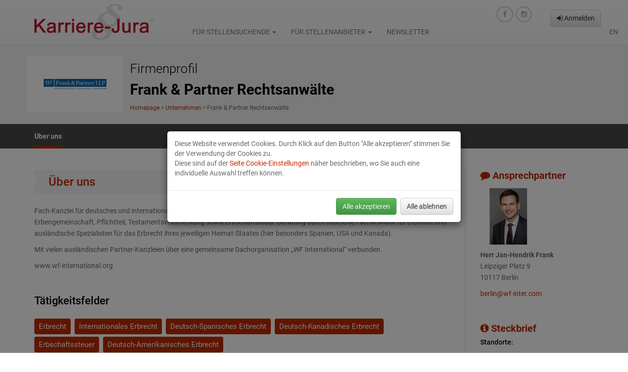

--- FILE ---
content_type: text/html; charset=utf-8
request_url: https://karriere-jura.de/arbeitgeberprofil/frank-partner-rechtsanwalte-7817/
body_size: 32164
content:
 <!DOCTYPE html> <html lang="de-DE" data-website-id="1" data-oe-company-name="Dr. von Göler Verlagsgesellschaft mbH"> <head> <meta charset="utf-8"/>      <meta name="viewport" content="initial-scale=1"/> <meta name="generator" content="Odoo"/>     <meta property="og:title" content="Arbeitgeberprofil | Karriere-Jura.de"/> <meta property="og:site_name" content="karriere-jura.de"/>    <meta property="og:description"/> <meta property="og:image" content="/job_board/static/src/img/tags.jpeg"/> <meta property="og:image:secure_url" content="/job_board/static/src/img/tags.jpeg"/>  <meta property="og:url" content="https://karriere-jura.de/arbeitgeberprofil/frank-partner-rechtsanwalte-7817/"/>    <meta property="og:locale" content="de_DE"/> <meta property="og:locale:alternate" content="en_US"/> <meta property="og:type" content="website"/> <meta property="fb:app_id" content="261039558825547"/> <script async="" src="https://pagead2.googlesyndication.com/pagead/js/adsbygoogle.js?client=ca-pub-5648607058575830" crossorigin="anonymous"></script>  <title>Arbeitgeberprofil | Karriere-Jura.de</title> <link rel="shortcut icon" href="/job_board/static/src/img/favicon.ico" type="image/x-icon"/> <link rel="canonical" href="https://karriere-jura.de/arbeitgeberprofil/frank-partner-rechtsanwalte-7817/"/>    <link rel="alternate" hreflang="de" href="https://karriere-jura.de/arbeitgeberprofil/frank-partner-rechtsanwalte-7817/"/>  <link rel="alternate" hreflang="en" href="https://karriere-jura.de/en_US/arbeitgeberprofil/frank-partner-rechtsanwalte-7817/"/>   
            <link href="/web/content/641885-78f871a/web.assets_common.0.css" rel="stylesheet"/> 
            <link href="/web/content/606227-6be1b7a/website.assets_frontend.0.css" rel="stylesheet"/>
            <link href="/web/content/606228-6be1b7a/website.assets_frontend.1.css" rel="stylesheet"/> 
            <script type="text/javascript" src="/web/content/641886-78f871a/web.assets_common.js"></script> 
            <script type="text/javascript" src="/web/content/606229-6be1b7a/website.assets_frontend.js"></script> <script type="text/javascript">
                odoo.define('web.csrf', function (require) {
                    var token = "c58aed17ede46bb427eded3ed9947f7f9c3445b5o";
                    require('web.core').csrf_token = token;
                    require('qweb').default_dict.csrf_token = token;
                });
            </script>    <link rel="stylesheet" href="https://maxcdn.bootstrapcdn.com/bootstrap/3.3.7/css/bootstrap-theme.min.css" integrity="sha384-rHyoN1iRsVXV4nD0JutlnGaslCJuC7uwjduW9SVrLvRYooPp2bWYgmgJQIXwl/Sp" crossorigin="anonymous"/> <link rel="stylesheet" href="//code.jquery.com/ui/1.11.4/themes/smoothness/jquery-ui.css"/> <link rel="stylesheet" href="https://cdnjs.cloudflare.com/ajax/libs/bootstrap3-dialog/1.34.7/css/bootstrap-dialog.min.css"/>  <script type="text/javascript" src="https://cdnjs.cloudflare.com/ajax/libs/bootstrap3-dialog/1.34.7/js/bootstrap-dialog.min.js"></script> <script src="https://www.google.com/recaptcha/api.js" async="" defer=""></script> <script type="text/javascript">
                    function get_action() {
                        var resp = grecaptcha.getResponse();
                        var lang = $('input[name="website_lang"]').val();
                        if (lang == 'de_DE') {
                            message = "Captcha erforderlich"
                        } else {
                            message = "Captcha required"
                        }
                        if (resp == '') {
                            document.getElementById('captcha').innerHTML = message;
                            return false;
                        }
                    }
                </script> <script src="/job_board/static/src/js/loadingoverlay.min.js"></script>   <link href="/job_board/static/css/jquery.datetimepicker.min.css" rel="stylesheet" type="text/css"/>  </head> <body>    <div id="wrapwrap"> <header> <div class="navbar navbar-default navbar-static-top"> <div class="container"> <div class="navbar-header"> <button type="button" class="navbar-toggle" data-toggle="collapse" data-target=".navbar-top-collapse"> <span class="sr-only">Navigation umschalten</span> <span class="icon-bar"></span> <span class="icon-bar"></span> <span class="icon-bar"></span> </button>     <a href="/" class="navbar-brand logo "> <img src="/job_board/static/src/img/Logo_without_shadow_76px.png" alt="Stellenmarkt Juristen Stellenangebote" title="Dr. von Göler Verlagsgesellschaft mbH"/> </a> </div> <div class="collapse navbar-collapse navbar-top-collapse o_not_editable" contentEditable="False"> <ul class="nav navbar-nav navbar-right">   <li> <button type="button" class="btn btn-default navbar-btn" onclick="window.open('/web/login', '_self')"><i class="fa fa-sign-in" aria-hidden="true"></i> Anmelden</button> </li>  </ul> <ul class="nav navbar-nav navbar-center o_not_editable" id="top_menu">          <li class="dropdown "> <a class="dropdown-toggle" data-toggle="dropdown" href="#"> <span>Für Stellensuchende</span> <span class="caret"></span> </a> <ul class="dropdown-menu" role="menu">          <li> <a href="/"> <span>Home</span> </a> </li>           <li> <a href="/stellenangebote"> <span>Alle Stellenangebote</span> </a> </li>           <li> <a href="/stellengesuche/neu"> <span>Stellengesuch veröffentlichen</span> </a> </li>           <li> <a href="/blog"> <span>Karriere-Blog</span> </a> </li>           <li> <a href="/events"> <span>Karriere-Events</span> </a> </li>           <li> <a href="/press-releases"> <span>Branchenmeldungen</span> </a> </li>           <li> <a href="/arbeitgeberprofile"> <span>Firmenprofile</span> </a> </li>           <li> <a href="/register/applicant"> <span>Benachrichtigungsdienst</span> </a> </li>     </ul> </li>        <li class="dropdown "> <a class="dropdown-toggle" data-toggle="dropdown" href="#"> <span>Für Stellenanbieter</span> <span class="caret"></span> </a> <ul class="dropdown-menu" role="menu">          <li> <a href="/stellenangebot/neu"> <span>Stelle ausschreiben</span> </a> </li>           <li> <a href="/stellengesuche/suchen"> <span>Mitarbeiter finden</span> </a> </li>           <li> <a href="/arbeitgeber/preisliste"> <span>Preisliste</span> </a> </li>           <li> <a href="/events"> <span>Karriere-Events</span> </a> </li>           <li> <a href="/press-releases"> <span>Branchenmeldungen</span> </a> </li>     </ul> </li>       <li> <a href="/newsletter"> <span>Newsletter</span> </a> </li>    </ul> </div> <div class="social-btns"> <a href="https://www.facebook.com/Karriere-Jura-735453099848364" target="_blank"><i class="fa fa-facebook-f"></i></a> <a href="https://www.instagram.com/karriere_jura/" target="_blank"><i class="fa fa-instagram"></i></a> </div> </div>  <ul class="langs js_language_selector mt16"> <li> <a href="/en_US/arbeitgeberprofil/frank-partner-rechtsanwalte-7817/" data-lang="en_US" title="English" class="js_change_lang"> en </a> </li><li>  </li> </ul>  </div> </header> <main>  <div id="wrap" class="companyProfilePage">  <div class="companyProfileHeader"> <div class="container"> <div class="row equal"> <div class="col-lg-2 logoContainer"> <a href="http://www.wf-frank.com" target="_blank"> <img width="128" class="companyLogo" src="[data-uri]
t5i1xgFpuen9/MnV2sXc4/7++bXM0wFmsuL5/gFmteXx9W2u5gFmuQBcqwxGd0iHuYadrNnr8f3+
86O7xOPp6vX//unu81iGq32kuAVlsXepx5ist8nn9Keyvwpks7bFy+nx95vB0AFHhiNmmtbh3xRm
lgFapDNWc5rE5AFTov7+/gFovUhddgplrOPx+GycxgNjozV7tDqFulaLszl4qarCzHWctWiUumio
1AVlrhZkpuXy7QRltUyDqXi13kh3myp4uidqpAFLlWl+kavW5v///AFlvbrR24q3yEeTySNZhdv6
/BNYkxVVjeTu8SxyqGaJpPz//1iUw/r/6IWqxqHM5UN9qcny/cTO1N3x9IvB2wM5bYa42fn++fL6
8ZiyuUOMwKS914ujrHuUpnas15i5zvD//wJkrhRsss3h463Q3AVwtyZ6xNXc2gtipgBirTZymgFL
o9Pr7jNqlwRotWqkxlqTtV2l1ApTj4mXnl2Bn7Xe95mlrlJ9mPDz8QBstcDJy2SSqwBWrd7p7wVo
sNnl4urt+P78/vDo4t3z+gFssNPy/QFgsdnx7QZgqJStxQVgrYrI5QNluAA3kDlni9fc4onH/ARo
uABsugFgqP76/hpyuUVriglos6/X8fz/+9H6/OT49wleoAperEiY1oyvvAlluV11hxx1wtLl6TBt
oAFhtgFrpgVmqt7k6V+LtAFmqQZisQFfun2+653U5QRovCphjJvW9wBrv7W+w/78+4Ow1AhorPj7
/3CPowVkv/b++Epyj/X69/z9+5bM9Pz79wZitbHK3fv8/wZjuRJOfwtque/++xFeouz490Nwm/j8
/PP7/gBYvgBvwgVrtufv9wVsufL3+ARtvVCRtzNvrgZivQBkvDhffgtnpQRsr6rQ7K6+vcPg8fj3
9B1fmwdUqgdVoBxAZTFIYh9vrVmYqQFvrtTw81GQyF6c0Ma/yf///yH5BAAAAAAALAAAAADSACMA
AAj/AI9B0LHBAgYdGAbxmGQBwoYFCxzpOOZoEi9Hjo4F2LUgAA8Up2rRw6TFQ4FMCC2gmBRAJUQE
CxhgYAmhhTt9OqqcMrVkQSZnVQJAgABzyQYdLQeZCjVoAwNiFiwswHAUwwILplpMmrRhHYNdu3QQ
wxYg06RBx3i1QxBAB9IAcGvVGophiVWfA+0iRQCsBYQFv4RugIABJtVQEwcFgLkg1JJJoaosY+jU
bQClPgNsIOsoAAZsCTMJhRCgo0YMoTYGqLIhwCkE7ZaYyuSQIFeNkz4KPQWxrY6KPCKKO7VL6kcI
IkmadOc2KsQFKF7G3DBpaHScDE5hqBaR9SCHCCxU/zP1FsNSrAwKQqSK0PMSrXZ0MGCAICyxWmVh
nlq2doE4gYSp1IIOhGEQHUQDDXLQRigAY9UvCzhEmmEbHKXDIAsw5hgSkU12EANuXZWaaBioA9dU
2EQl2iknttVSa/oEsI5Bp7jTDgpLZBKVIxbAZEFpcIkWAC8IOGLKXxa0EBUKDQbgCASm8NBCPT1c
YJI+xECQySBLIAGRUxj02FYoiL2HQVlT8cBDJh05cpVUBkHgSCbhzZnhMj92tgSTCmKQiVkoaLaB
Po4ophlpFV5VDQpIEMhQhBKWJRoEDCzAUoYGMVCFQYVlhsFQC5iCTWe6TITAJG52tBhMcOFIYABk
Ov+DwZmhgHZmaSrxwtAkCAzCqCmnsILCp8cQZApEna2EwJmndJYhLxEqaAGXg/iKgilO6hAlD/WQ
Y+VJppjS2bEdyYfrIKGgtsGeZ7JpQW7rwWUoXK2VNslLCCzTJmFcniluAEhgOJg+JLZFWKKDaDUJ
gS8JRhqdEeqAYAA0gehZmJ6StsASS7QqH0wadUSuqi18R5oFS8ja0mcYnsjlvVYhwDEPQ8n26VAB
hEvVKVVM0s4GVRS7DhLLgHgKMUuEYkq9R4VcBQa7LFNPJbC8UQB+Qs3nJgTFnnIKA9UkEcpfGCm2
V2dAq/NuCwPOCbSmoSAxyS7udGSB1wPV+3Wl49j/MRASSxzDZJYR6+MOCvVFdUomu3hNJmLrfscm
A6ag6ggDxxxTHzCIYXwiAqGg0A5LWROIo0MbmKdVJhiF11pnQmUIF7MZySRVwuUcg7nlCA3iSJgK
DuLloSohYUHffdlhwet2KB9VuhvTU8kFVstkIBLKT4LCd1tpG2gAS7QMZGpHIcnuKaTNqkOPnXTy
AwbHbIAtva1Z4I4pm3QS8FVGaWvgJMtYgi4uw4NxnAIFP4LLVqiygUG8SzEcQxnWnCEnjslPKO4x
CMC2V5oK3cogdunIAnixPIqRMHVwEQoSeLG9YTkJAjPykgV0QTRWPCoTjnFHqwaRiXOE4gcIqIIe
/zIxjkH8ABUouAMPEKCHGS1AD3pYhh38oIujiKQEFwhCDdKDAR78oAA1QAEPPuGHGtTgIDr4Eza6
5KTwOKNCSNHHIGqhQQhUoWOLcccd9rCHTTxlAwhcQIUWgwoc3GIP9agBAhCgjiqAaAO8qEEBOFCN
dXAgCpu4EIJ0wAMkaKYK2OMUNrCxiyWoAyLq4GELsLEXr6WOgZPRCEqgpqq69MhNvMAAAzhgRr+1
pCEQ6IQZP8GKH2UCA1XYRA1QYYdjdOIQh6jBYnZRjWroIyFwSYAHAPACARggDJ1gQgMagQYAaKAG
dxDGBGCBC0LMQRh4MEcTDiGOFtCjC9QrAAQssP8MLLSiEYFQhgaEMQUBTKAPwIhfvYixktZkgmOd
qQ1pFsMmVrQgFrNAAwlUEIVjEEN+E01SNoqwghQQ4hVxqIcFdqEPfdihBWsIRCPikQJhNAAEKcjC
J1DgjI8GSgfrQNrYyqILUyhlA1uggS6q0ZSJ/KUl4zAFA0LRAlblhRV9yMjsLJCJWoRiHfg4QiDI
gQZjPKETvEBCLLCgCDS8oBX84IEFdFADBbTCrdYwxDAAMIFEHAIJEEACCnh0JGRmgxHmGEAzOtAC
LhSDAv+QQgxY0Q41qOAfFcgGFw5xj3hMIQZ6uGI+eciLAjCiEbBgxxa40AFESCIJPBDHBkJBRKP/
omUx1XITBs4BgXOMYys6XEIteFCAy6ogBu3BQDl+NA5A+CAHKchGDCDxDyygwh0I0BEqsnGCf5DB
BtnIhgvA0IpYtKAKpiiHUojxqdzCZSnV4oAhmsCBlSBGXuNYgkG01QI3fQcqSCigtsZhgXLAihhV
aEcMLvuIbMSCB6xgBXGhsY1GMCIGnqyCO35gD0r84wMxyIYgukECQuDgGNpAgiNqBSJWaAMQkvjH
FWIwnxY84h+LkEV2YuAGMFihBqY4RgJuQQp77KIcCShBBEwSgLoFwwOc0IIgEHAKcXQgHkGIQgIi
AQE/4GATpWJAJHCAAw4EiJeRSAAKIgGIcDCg/y0JoMVGY6ALVPiBA51oBw86oYsb5EAB6kgAE54x
jS3I5Bdu+oUhqEAGGjAgCkyowz+C8ANxbILMOLCAHvTxix+YEQIcwEEwdBEFAzigzD/Ycg3KMWYc
UIUYcGFAMApQZqHoIgHhiESX2jwnfbCCHg4gQQUOsQD0ySkAf9CCEkzgB/TVwg76yAYASJACDoyj
Hiz4hwSgEIxFngIrUGISDggABhfE4CgckIO2k5CAc8SAFv/4MQJVsQVD1CO09cCiSbaEvzIoQQuj
uEwLBOEBLPDDBP3YwjyOwIhYRIIL/dBAE4RwCG6cgx9CMMIQDtGPOQhhCwFAAQdoMQBaxGAWTP8o
AzqCsIxNCDAN/7iBdH3xD37I4kfo24AfjuDdLayjBkMIhCs0cIgoeGEOGpiDIAqAgCfMwgToOIQ3
UuAFGawBFkTgBxAUIARfeCAbWGiCEeYRC4oNogMemEMTPBCFTtwCC0IIQxZkMAcmdGIQxGBFDYJd
AS4IZH4W8MYFlMCETfAICaxwRDZwAYYT1GAJn2jGAHABBF1sxU1nQUExddGMOuAhF37jADTA8I90
JGAJMRjDAM6AA21EIQ1/SABQW3AIAXzrJ9j4BRNKAItRbOATeyD6D1LQCC1AAwDb6AYUnoALAuSi
GZygwyEYwAgAdIMAGihCHiJAh02InOQm34P/ATgxDCDwoAo6wIER/lGHRIxCCxxNwA/8ANRkHoEK
75ABA4AOAgrwgwsp8ArNsAp0AAtMUANQcAQUkAdiBQZTkAik8A8ucAIecAfxMADvYAQpQAcRQAAy
wE/1kAd54ATQgAdpEAP6kAKcEAiJAAB10AWqoAs9hQoOAAYV4HMbQAxLsw7eAAvLlgD2wwN2cAqL
5won0HoJcAKe5wWbgARFcgqhMA7jcCbjkAUXQA2+UAMWgApQYAaTJk01EAQXIAGOlQiasAp+4Ain
oA35Rj01QCCmwAFMwAkRsAPzYAMVUApbsAEyMAHxNg83sA1ZsAL/cAJR0AGBYIAJ0AEN8A8r/7AH
OLAF5lAHRnAIHKACYKACHQAIreADsWABVVBNAdABMPAPJEAAgoADQYAOiVAIQNAJGIAKPHcDXBAJ
MRAH/6AEBeAB//AKMgAIQfAP7zAPOJAO/xABV5AFZjAF9iACJHACHNACgCAC/4AJQoAKjPgPyhAJ
2XADdUAIttgE/+AJUcAFjWgNsnADEXAHwHAheydsW1AFvjIJ46ALgkd4NXAO6+AWxyBt/1AEgFAP
h8AH/zAGOCAOiPc72LI844AA2eCFYxAFd9AJsXAD/9AE3MADsdAH8dAFAzUFAGcHxbYMNeAtb4AD
SDEIgrYP20AAoEAGmICR6wAFEkACB1APW/+QBdkwDC4wClGgBoGwDUawiI0IB1FQCzggAYUYAyOX
iWqgAWGQDRyBHMBQA2VgAHjwD5SQikAAChFwA/jAAQEgi//QCmUABISgCSsADWHYC9EVBUPwD4oA
BcVoiqtwCKulBi5AAg7AAaaAA55gg2pwDFwgjnAACMWwDyDADjVwCGXwDwaQAOboCnIACPPgYKxw
CoPAAXx3COujPU1xjwdIDE7VjwAwAA/wBEMgDBcAB/MgC8cwCWnYAjxQGkSSCbEgDDEHCE1AA87l
iDagDEVnAAYQAzggCu/wB33QDo6AAvm2ZPrECrUQCUzwb1kACKIQBnr4CzIgARHgBL/AEMT/IApc
IASEYAto0AZDmY2eAAjaUANnUIhRoAvw9gE7QA1BUACOUB+OgApfcA0qYA8E8A8AIAM4kARWoAa6
UAXqUAM8twJXQAdXEAbcgAp6cJxQUAQmUARlmQQ14AX/oAmCwAGZEwPw8A8OkAB/+QBgkAfIVQCG
KQpFEAFd8AX5UAhHUAITcAvZ0ADdkAibEApv5iTEEAljQALWwAVc5QjOsAkYAA0+yAQcwBKn4AcY
sHhgIAEbmAIKgAM4kjQJUS3oUy0L8ANAAJm+IAw0EAm+wAYRYAOfxQFrYACR0AKR8AY0YDynMCVY
9AY1oJlLkABlEGWCwElJoAB9wJ0T8J28/8AKznAIKbAC74AFToAG3WACRPkPdAAI4wCfS7kJtFAH
BuACdbAPWRA+G2AH+NAIJAANUZAE1vAPeJAFc4AFBcAlS+CgMdcBMRAFBWAH2sCF1mAGKYAF/VCW
BmqMmvAHqMA1MUAEKLoJphAJdAAGBABahxCjRbANgWACszALWDAEQFAL5rgNQGoKm1Js0+kAA9B3
FvAkSaAKd7AKPmgCYgkBQ/YEHQAAFCAHohADYKQ9djAr7zoUp5ATYcIBUPAPLxAIQdAJwSAIfFAH
MKAM88kE71ADLVALNdAH6FcTbWg1O7EEckioBGIBU4oAMmAAEVAGqNAC4eALJMAH2RAOQP/ZDb4Q
DNm4qaYgC/FpiPRJAkRwDwbwDyIACAiGCiAaAUNQAxxQDBNABRMAAziwXAhElu9QDBZSK30ACv/g
A6IACHHZCjJQA8ZoBn/QbI4QA9ToAJsAAdRqgx2gDzD6D3AgoxEAAFyQaxywZepgjhFgAsGAQjlT
lezadwEgDhaAD8LgBaMwePaqGfRgCISgBgCQA2MQDsfQM+HhQOMQEaQxFNqyPEkgAWDABlAQDqfA
tgx7VhCwBcNQA6ygKsVyDLVQD7ZnNYWymYOaWn6gIB+1ACv7netwDOOGWWogDvYgCS/gC4sIAOOI
tJ4aBzGQAIFJC2rAD2BADulQD86gtP//8A+2UAABgAN/MAL/0AVZcAi8QBh+YAj/MA3cUBC74AzB
UAxa8A8mgAMF8Jjv4KHKOqLiIA5sCwZxEAnqEAkPcIo0dghzYLeIGQjR8AWRYAoowAVAoAo9GgGM
EKQSAxcke7h7aAFRIAWKUAujEKVOWgPFYAxYYLlUAJC8ojwLUERhghG+cQw8gQGdgIvwkAS6sLpX
8A+SEAW1eQjCUAODwCIW0DXAgAO5q58WhQNCAAvmKruaQQw/IAN4QAKJcHocUARggAfF0AlG0A3g
YAQ4sK+aGgWfUA8RSL01AAfj2AFR4Id5sAXexw03ZgVeEAt38AcqwAwE+gefCAF1qwjz/yCt4aEL
86AI/zAHOIAP00AFiiADBWCMF/AHj3cMMQADYHC0kAitFaAGDJANMGeU2aAMkMkNURALJgAKkZAF
APAMkIADQxUVSIADD4BZh2AH7QAEvXADUZAI2/ACTIADPIAPDmAGXpANgfAPDwAIROJAUWEKGDAO
FSEzG7AlHVMDTvAKJvB4jlBX8eAJHIARnaAAO/UarBIAU5IB+eQILSALQEAGlDADBFAGfXAmfkAD
Y8AHM0AEQBALjrAFV/AME+AD2tcGBOAFjGAAlGANQCADHjADlEAA4ooHM/AIHrAJf9AASgAKNHAK
m1AMBKAEuKACKZAGMmACeDACBuABxv9TBBOAB7jwAbfQCeLgDrzgB0AwsW7gAz4wAppQBIKQAjOA
C3GADzxgCvXABLjQDQ6goWdACXnABDpQBg0wA3kQBOOAAw7AV0XQ0lvAA3PQ1QRwVhAyCZuAD1hw
0wQQdymgCJdwAqpAADMwASeADkUAA5dA0LTABwCQB+hwB+vgQFyyNHawKkohGoNhAe2wB0mACoox
CMCQC8VgB+NAMb97JHbAGI7ACt3yLQFgB0ugAECQC7mwdXbQGpugCljA2lunxH1QD2XADwpwCFBQ
BkGwB0HwBIKwdXegALkABUGwdV6QC0OgAJNQAE/wB0GgBxZwDgI5BPzQD0Dgxoew3ED/sAea9wZe
MN5BcAt2sJ+9UgAywA/8gA+HAARAEAT4oADj/Qa38AkLwIZeEAazkASqmQtPoADjoNqtrQDFFANQ
wA9HYKuxcAtBsNy/7XLvYgfFPd4B/gYP/gdQANy54AVBoADJ/QcysAdv0OFA8AZ3oAtRYR6zEgAN
uSxSgUxzInLrgCCEUQOxABOEETGABC0+QdryzGQGoQscgAocwAHBUAXrUCEbkADBkAAc8LstEAq3
FgnBoLhlRkV+sAlRvoWbAGZ1NmqogAqZYNKokAB3hBY6EAyREAlv+ylbzgGbQJs1sAl+YOSfUAuL
xBamkABk1gkoAOVRjgoY8OWfoC9V/+bnHGABfpAAuJYAC8Dlm7Bl1RAAx6ALbc4BTPEDfWvkXlEF
K7ELGJAAW/7kvFQDwRAMluQHjQ7ldoZMjv7kzNQnTD4rn6sqtUCarFMbnpEpBAITT0Ia4QJHpOGc
+lYAeIMhfzIacIHDg6DjsxUmk0AeR9EZvLMYv4AAg9EZTXwOk8EKlmEpyOIIWaKZGdImFDMQAmEv
tWA2b/YjxZIzB4sQpmBDyzAUXSEWxLAsEMAUHjIUenIVcqOGp+A8XBO64YIz8/gjqAERxzAOnuQk
bCIfUKIwEZIeCcTsTgIRUYEN2w4+VEGwGLCPaWQpQ3EWkcEapUHa3mISeJPxU+EcZf/hHILkQddM
EFpC86kT2sD0S9gyCRzDGhpULZA9FFKhKhz/KQShQbXSFu8uFAQCASaTOl86KxUSGTMS8qGQ7XHC
JlcxE6qyT1HhEPKiPq3BJc1jEEGBQd9TGguQE6nTE8tSFRmfQk4SOxZQCwvpEUiABLMiM+pAJiyS
SzrQDvdeBayxJ/H8LcF+FPXT9wthEOVzsIvDj1oCEb8wVwCkIAMh9kgANDywDE+iA2yDDc5w+s4g
WHOlEZauQA3REu4xEfOBAqa/FXeDPhSTQhjgDPPhK++SSwexT0weOrKxSLsQCs4wEV5zsBvAIaEg
FSckEBEC6vo1HwLxC5RCEKnD8Sn/1BkMUOMcHxXiLxUcwwudFBXV0AJ98BEIBPn6hQL1zCS7wAv6
ZQGQPyVVYhIWAAzAABBIlrRAgQIJkmVIUABDMakFMFYFkUyahILHRIkHFRZEYQEFQYtIEFjA0IIH
L5LAgE1CwgvFEh4tWiyhSfEgLyQgB6FYhgIDzmomVYKkiHMJRyQ8KFpA0gcJSYvAqvH6hQCbumUx
L+70yJEX1YMqn6Joh4LYJF4IchY8ulFtC6ArkXI0OGnTpk6dfv2yI0tWrE5+BH9C9UOwX1mF9376
8StvH1mAelwIcqivrB+fZH0CZmcwsM2o/Hb6tOnHD1SdZJHexPjTJ8HASNux8ykv/zDGfux0Ov3L
Ql7HpG37Ld06L2/Vq08b9uwnWKdYr23DXv5jEzA/tlGh0sytE6pNfoR38pwgwQ/I0Enr8oNKMO/T
qvPq/tHJdONO3u3bVvnrk/7XcNsECek4+wSJFxJUcEEGG3TwhRIWlAaMRjLIoIQIIRRAgBI2zABC
DDnc8AVyXhDghR4wJDEDcioRIIMeMjjxhQ9DZJEcDhMsoUQOXVSiEiAtxDBDDXd8oRJyYCSnxASR
3LGHDZk8UYASPwzyRiZN5PBDDjM8sZIeekjSQibFBFJLI0GEEckemiSnzRJ66EKJEirR0kIR/9Fz
Tz779PNPP6nIAQw9KaDiHyqoMP/UUD0JTZTRfwhF9FBFD/0nB0wjPTQHaS7VkwowME30n2SSuVTQ
HEJwBdMc/ll10hwSlVXPWNk4lIJBU7kUjAFkbdXXVjG1JNFkRN0z0VdbRdTURK9BlNFYwQj1UQoo
oDUZVcGwRFphNWU2BFwVtfYfahQF9Fx0/7REmgHaxdTda8AwldcBcmi3WkuuGaBaTJORhgpLWq1W
UFpJ2DeHYcHYZoBUpJVWGgrYdYWaZ55xNgcKQgADYjaeGSBUV8AVNAQxJg6BDRLAYMOSAVLGGAwS
QtC441QsocaVa2S2xFVeqei45Rxc2dgVKqjJWOSTBwiBGhLYEFplVyi45psBom7/959rIk5VZqFz
SAaMVGr+x5Kw4+00XbTRtYQZZnj95+O3Yb7G3nq3vfofcKSldVASIk3mm38oSMaVtwe4tNN2UwaD
ihFOkMBnKgb4ZttI6f3H4HWZabdoVQnvONKPDa+c6ss1/5deaVxR/RkwLI6bhFZJ6NtQcJghIfWN
Qyi61JiZjjtvegdggw1eFc9U+GwvnVpacNqlug5J05b+00RbPeOAOBYh9AARDojgH2RUEAGRf1yQ
IpADFvkHkQ8OQGSGRlSgQ30KSLBFHlMP8KSLAygZwBY8VKACcXiEK0bgiwq46hFSIJQEsCcFZIAB
EQ5QgT+wljIqkOwf8FBfNBCh/4JmLIISLECEHBAhgX88Intn+EcvDuCADzQCDB8g3wHQYA5EPOAA
XSiBLUQgAURQ4QwPkAMe3pYyZuSAGv9YBAFiRQnueW+DbhABEQ7FAjfAg3zM+IcU2kACKrBADipQ
HwmUgAgRuOEfbBCf+qaHtlBNimASaEYFdtA3WzzAGpgwxwGIAAt4/KMChQiEHNT4iBtAQgJneEQi
8jABw02BHZIwXB6KkQciUMAVtjBAM5rhggmAARZliIOeHrEKPZ1BApAQwQzqEAcHWIEUiuoCHEpw
qQh8QQ7/+MYjWJCIM/TiEUSAxCMuAYId/MMaJmjECCDRAFug0AA7cAERMPGPD/+MQQRoYCIrSfEP
FtgCAPsIFQlYgIvKecIJLwBDF5pBgB1EoBt+zMAOwNADYI6AACSgQA+kQIuPEQASI+DeP6KJCV+4
4B82sAIl3pguVsmxVXj4ACf7JoUx0OECM5BCKLvxDwMUggDNEEHKFAGJdrnCAexwAaHoMIYD6Mka
irCBNd5GhCKMwQQGMAcJJpCCInBRAtD4hznamY8V/KMObvgCEcBAOAnYAxl62ocnjIBCcErhH1ys
gAkGYAlc3OMfK3DCCEqQgkTQgZeveIAUPPE9T/gCBphoFSMegKgBFMEGBjgUH+4x1X+cIQ+rwAUY
utGMInwBE72QggHqsAMBTMD5BL04gyfq8A89smNxZCDEAOJAvnuQgwSQUME/4mGDUj70XKH6VfX+
YYUvGGAVF+giDPIQj3/IgRZ4sMI/CICOfegWDBQggwlahQwrGCCmMGDBGbKgiX84ABfKIGodwMEO
TQiBBWMtwhQYQYQUOsEAFRhAFzxggMvFQY9WUJk8GpEMKkTjBPFgwgf0pAJG7MkFTIhADl5wADyI
wAHfkIQvWpEIPrjiBrhYhPdmeAURBOJQTFAjFSSQhw/AQGYt7AYF2uCJKxThA3WQRDPywAjcfoAO
8UgE3nxBBAloFRcfgEMZ8vCPG4TBAB/gwwBoQYR4FAGdtDCAEQICADs=
"/> </a>  </div> <div class="col-lg-7"> <div class="pageTitle"> Firmenprofil </div> <h1 class="companyTitle">Frank &amp; Partner Rechtsanwälte</h1> <small class="companyBreadcrumb"><a href="/">Homepage</a> > <a href="/arbeitgeberprofile">Unternehmen</a> > Frank &amp; Partner Rechtsanwälte</small> </div> <div class="col-lg-3">  </div> </div> </div> <div class="companyProfileMenu"> <div class="container"> <a href="#about" class="active">Über uns</a>   </div> </div> </div>  <div class="container"> <div class="row equal"> <div class="col-lg-9"> <div class="companyProfileContent">  <a name="about"></a> <div id="aboutUs"> <h2> <i class="fa fa-caret-right" aria-hidden="true"></i> Über uns </h2> <p>Fach-Kanzlei für deutsches und internationales Erbrecht. Beratung in allen Fragen rund um den Erbfall, insbesondere Testament, Erbengemeinschaft, Pflichtteil, Testamentsvollstreckung sowie Erbschaftsteuer. Beratung durch deutsche Fachanwälte für Erbrecht und ausländische Spezialisten für das Erbrecht ihres jeweiligen Heimat-Staates (hier besonders Spanien, USA und Kanada). </p><p>Mit vielen ausländischen Partner-Kanzleien über eine gemeinsame Dachorganisation „WF International“ verbunden. </p><p>www.wf-international.org</p> </div>  <div id="fieldsOfActivity"> <h3>Tätigkeitsfelder</h3>  <span class="label label-danger">Erbrecht</span>  <span class="label label-danger">Internationales Erbrecht</span>  <span class="label label-danger">Deutsch-Spanisches Erbrecht</span>  <span class="label label-danger">Deutsch-Kanadisches Erbrecht</span>  <span class="label label-danger">Erbschaftssteuer</span>  <span class="label label-danger">Deutsch-Amerikanisches Erbrecht</span>  </div> <div id="strategicOrientation"> <div> <h3>Strategische Ausrichtung</h3> <p>Boutique-Kanzlei für internationales Erbrecht und Nachfolgeplanung</p> </div> </div>   <div id="importantMandates"> <h3>Bedeutende Mandate</h3> <ul><li><p>Privatpersonen</p></li><li><p>in- und ausländische Gerichte</p></li><li><p>ausländische Staaten</p></li></ul> </div> <div id="intCooperation"> <h3>Internationale Kooperation</h3> <ul class="list-unstyled row">  <li class="col-md-3">  <img class="icLogo" src="[data-uri]"/> </li>  </ul> </div>  <div id="specialFeatures"> <h3>Besonderheiten für Associates</h3> <ul><li><p>umfassende Informationen über Mentoren-Programme </p></li><li><p>Standort-Rotation sowie Angaben über den Zugang zu Mandaten </p></li><li><p>langjährige Entsendungs-Praxis</p></li></ul> </div>    <a name="news"></a> <div id="latestNews" class="mt48">   </div>  </div> </div> <div class="col-lg-3">  <div class="sidebar"> <div id="contacts"> <h3> <i class="fa fa-comment" aria-hidden="true"></i> Ansprechpartner </h3>      <div class="contactPerson"> <img class="contactImage" src="[data-uri]
HBwgJC4nICIsIxwcKDcpLDAxNDQ0Hyc5PTgyPC4zNDL/2wBDAQkJCQwLDBgNDRgyIRwhMjIyMjIy
MjIyMjIyMjIyMjIyMjIyMjIyMjIyMjIyMjIyMjIyMjIyMjIyMjIyMjIyMjL/wAARCACAAIADASIA
AhEBAxEB/8QAHwAAAQUBAQEBAQEAAAAAAAAAAAECAwQFBgcICQoL/8QAtRAAAgEDAwIEAwUFBAQA
AAF9AQIDAAQRBRIhMUEGE1FhByJxFDKBkaEII0KxwRVS0fAkM2JyggkKFhcYGRolJicoKSo0NTY3
ODk6Q0RFRkdISUpTVFVWV1hZWmNkZWZnaGlqc3R1dnd4eXqDhIWGh4iJipKTlJWWl5iZmqKjpKWm
p6ipqrKztLW2t7i5usLDxMXGx8jJytLT1NXW19jZ2uHi4+Tl5ufo6erx8vP09fb3+Pn6/8QAHwEA
AwEBAQEBAQEBAQAAAAAAAAECAwQFBgcICQoL/8QAtREAAgECBAQDBAcFBAQAAQJ3AAECAxEEBSEx
BhJBUQdhcRMiMoEIFEKRobHBCSMzUvAVYnLRChYkNOEl8RcYGRomJygpKjU2Nzg5OkNERUZHSElK
U1RVVldYWVpjZGVmZ2hpanN0dXZ3eHl6goOEhYaHiImKkpOUlZaXmJmaoqOkpaanqKmqsrO0tba3
uLm6wsPExcbHyMnK0tPU1dbX2Nna4uPk5ebn6Onq8vP09fb3+Pn6/9oADAMBAAIRAxEAPwD3+iii
gDkPiP8A8i9b/wDX2v8A6A9eYha9P+Igz4ft/wDr6X/0B680xSAbilxTgKgu7qGxs5ru4YiGFC7k
Dn6D3JwB9aAC4uYLSAz3MqxRg43N3PoPU1y9/wCMZQxTT7EnBI3Sgkn3GCAPxJrm7nxDc6zfma5k
8mMHbFCj5CD2ABLH1P8ASoru6hRFjkR5UPLRuqDd9OOPwqHI0UTUk8bataNm4tbORD6Ag/oxrodH
8VaZrLpDG7QXbD/USjqfRW6H9K8/ktUf93Dps0Dn+JiW4Pt2/CqN5pl7ZYaW3dd4yOCM01JA6b3s
e0kfnTSK5HwZ4jnvmOl3zl5Uj3QSt95gOqn1IHOfY115qzNqxE1eyeBf+RNsP+2n/oxq8davYvAv
/Im2H/bT/wBGNQI6KiiigYUUUUAcn8QedAg/6+l/9BevNcV6X8QOdBg/6+V/9BavND1pAHSuP8cz
77eCy3YUq00g9eQq/wDs38668iuV8aQr5VlckcK5jYn8CP61Mtioblrwx8Pllt4W1GWRWkQMYYG2
BeM4J6mu807wFoFo4ePT8vnOW+bn8a0rSERTmNcZAC59OBW/HG23JWuFOUnqen7sYqyMm40uLbny
kAx/zzArkvEHh+zu7KaOWEF3QqGxyB2+mK9FliZ1+7wK53WoPkBIKdQCenSlO6d0VGV1ZnzzHG+m
avZT4w8E3zyKSQcEDn+XuDXqLjazD0JFeba3E8Or3UTx7WjmGeOoJB/UV6TKR5jfU13wd0eXUVmR
tXsPgb/kTbD/ALaf+jGrxw817H4G/wCRNsP+2n/oxqszOiooooGFFFFAHKfED/kAwf8AXyv/AKC1
ea16V8QP+QDB/wBfK/8AoLV5oTSYCZrG8U2Ul94euBEuWhIlJ9AA2T+VazHFLbNunEZyUmBiYeoY
YqZ35XYunbnVy1eanq63kj2kmohioKx2tmsqKMA7mZiOTXQeHda1ya9XT9UsXjdlLJcMu1Wx2IHR
vatDS/JmVTIowRn0IPerNsi3GtBof9XDAwGBn5m/+sBXEj0ktDl9ZbxLqNx5VvMy2qk4EUpj8zb/
AAlgCQT+FM07R9WG97mKGBSwLrHeNOCf9rI4P0NdNa3MSTy2p8qWQAu0SuCwGe61YuLyBrTEW0L0
AAxg+mO1LdalNWeh5pBoYl8fR3kwPlGPrGmWifpuPpgdD2Jz2qfVoEtdReFGJ2om7JJIbaMjJ61s
WQlTxpIiNt3xdc4A5HP0ya57ULgXOpXc6H5JJnZf93PH6AVvQu3c5sU0oKK7kBavZfApz4NsD/10
/wDRjV4uTXs/gP8A5EvT/wDtp/6Mauo4Do6KKKBhRRRQByfxB/5AEH/X0v8A6C9eZMea9N+IX/IA
g/6+l/8AQXrzJjgcCkwI3NRGQqwKnDA5BHY05zULGkB0OlXcl4xUOqOzEGPOFJJyPzGfxFUJkmuf
EEkVxDqdpcIgIlspMCWPPADAgHB7HBFZQZ1cFH2kkDOfeurt0j1W1hlLI0iDa4I5yOD+eOlctSHK
9D0cPVUlaQ5ITolj5Wn2TiU95pER5GPQtgliee9XYYLlIYv7Rlj+2SyxKwhzsUbgTgnr35qa209b
dt7kMAc/dAI/KsLxB4kjttQEFsvnTQruCj/nq3Cj8BzWbTsbSlFbGLr16lx4muBFkCJdowcegP8A
M/lVLdVqDw3qM+n3MtsVfUfs8tzudcq7KVwp5HDZKj0JBrF03U4dUtFni+VhxLETlo29D/Q110fg
0POxF+fU0C1e0+AjnwVp/wD20/8ARjV4iW4r234f/wDIkad/21/9GNWpgdLRRRQMKKKKAOS+IZx4
fg/6+l/9BevL2evTviMceHrf/r6X/wBAevKmck0mASPUJYmlc8EkgADJJ6CsLUPE9naBlg/0qXsF
OE/E9/wpAbEjKsTM7qiD7zMcAfjVqGa6gaDVbGQNHd2y3SqR8knUHjtyp/GvOpNQur/ddXs2VU4i
jHEaseMgew7nmvbvB+gQ6l8PtBsL0NHNHbZjlT78RZmYD3BBGRUzhzLQ1pTUHqc1J4g8R6tiKC3j
somILOW3t+Fauh+H4beTzJd00zN35LE/1NaSaRdWM82nqY7h4zytuQ5/EDkfQiut0LRG06AXV2AL
kj5U/wCeQPr/ALX8q51CUnynZKpGMea9ylqEaeH/AA/fXcuPOjgeaYjkKFUlUHtnH418twSXNldL
NbytHMo+8vf1BHce1fRXxWv/ALL4ONsvD39zHB16ovzv/wCggfjXz7LCVkIYHPvXaoqMUkedKTk3
Jm9Y+KBKoW8tyrDgvDyD77T/AENfR3w5mjuPAWmSwuHjbzcMO/716+VI1Ct04PB9s19QfCYY+GWk
D/rt/wCjnoaEdpRRRSGFFFFAHHfEn/kXbf8A6+1/9AevHNX1AaZp8lztDvkJGh6Mx6Z9u9ex/Ek4
8OW//X2v/oD14R4xP/EsgI5CzZP5UuoHPajq97eRhJ5iwP8AAo2r+QrLwT15HeprgZkDDoRxUCMT
Pz2qgLRBlWOJeNxwB+H+Jr3zxCdWstG1az0VvKa1Z98wJDCJUGEQjoxAPI6AccmvDdGi87XtOiIz
vuI1x9ZFFfS+sSr9l1WQqCqpNIB6lUJ/pTS0C9nc+cNNto/sq31tD5ly0qrHFjMjOfT+8M9f1r6A
8Maf4n0fQ4Y7+7jvpDl3tJ5DmLPRI5OcAejbvTgV4T4duDpWraVdRQhmsrxJWUkkurBdw9sKWx6V
9QYBl2x9CcL7+lL+v6/Q2qN2ta3ftfra+3n0PGPi3qxu9b0/T/Lkh+xW5lkR8ZDyH1BIPyoOR615
3JGsqYbr1Brb8Y6mNV8Y6veqQUe6aOM9vLjxGv8A6Dn8axGJUYGD6AmqMCr5LEbchR055P5V9NfC
j/kmmkf9tv8A0c9fNbMuzOCD6d8ntX0p8KBj4aaR/wBtv/Rz0mCOzoooqRhRRRQBxXxPbb4atz/0
+L/6A9eDeKpc6dEp/wCeuf6f1r3b4ptt8MW3/X4v/oD18/8AiyTNtEueTnil1A57pbwE9QCp/A4q
FOJmNSK2+0Q+kjD9Af61FnbIfcVQHQeFV3eMtGU97yDP/f1T/SvaPiJqh0r4fapOH2y3ZW1jPf8A
eN83/joavHvBq7vHuiJ/08wn8sn+ldz8ZbndomkWG7CvcSTt9EQKP1kNPoOKbloeX6fdvFb3KE/N
NEQGPUDHP59K+m5NZXTvBR1kkHyNMFyCe7eUCPzYivle0OJA7DKjoPX2r2XxNrDJ8GtEhL5l1GOC
NvdV+dv/AEBR+NCLqfCtfT9X83/Wh5cgI2IWyygAn1Pc/nUhPIHYVXhfJLHvT2cqpIwT0UHuaZiH
LSj0T+ff8v8AGvpj4Vf8k10nH/Tb/wBHPXzMpEagbjx719L/AAmbd8MtIP8A12/9HSUmNHaUUUVI
wooooA4T4sNt8LWx/wCn1P8A0B6+dvFMwLxJ3CZ/WvoX4vNt8J2p/wCn5P8A0XJXzX4ncnUIfQwj
/wBCNLqBRtn3LKn90q4/EEH+QpG++KhtJMXhXP8ArIiPxBzU0nGD6GqA63wWcfEDRT6XCf8Aot66
H4wNu1zSIM8R2MkjZ7bpMf8Astcz4QkC+OtFc9Dcxgn/AIA4/rW38VpPP8a28IbKrpsY68ZLu38i
Ka2HGzlqr/qcBAQ06qDtReeecCus8T6ms+leG7KLcI7TS0baTnDSMT/6Cq/nXGKxS6VAeM4J9avy
ytIy7n3YUKD/ALKjCj8hSRc72/X9F5L+ul54yAuOhNNJ3SdflTIH1/zx+dR79iD+8eBSEBV2hjge
+M0zESeRiMA9u1fT3we/5JXo3/bf/wBHyV8rzSKucV9TfBo5+FGin/rv/wCj5KTGju6KKKQz/9k=
" width="115"/> <p> <strong>Herr Jan-Hendrik Frank</strong><br/> Leipziger Platz 9<br/> 10117 Berlin </p> <p>  <span> <a href="mailto:berlin@wf-inter.com">berlin@wf-inter.com</a> </span> </p> </div>     </div> <div id="characteristics" class="mt48"> <h3> <i class="fa fa-info-circle" aria-hidden="true"></i> Steckbrief </h3> <div class="locations"> <h4>Standorte:</h4> Berlin, München, Hamburg </div> <div class="companySize"> <h4>Unternehmensgröße:</h4> <div> 6 Anwälte in Deutschland </div>  </div>  </div>  <div id="centralAddress" class="mt48"> <h3> <i class="fa fa-map-marker" aria-hidden="true"></i> Zentrale Anschrift </h3> <h4><strong>Frank & Partner Rechtsanwälte</strong></h4> Leipziger Platz 9 <br/> 10117 Berlin <br/><br/>  <span class="text-red"> <a href="mailto:klinger@wf-inter.com">klinger@wf-inter.com</a> <br/> </span> <span> <a href="http://www.wf-frank.com" target="_blank"> <strong>http://www.wf-frank.com</strong> </a> </span>  </div> </div>  </div> </div> </div> </div>  </main>  <div id="prefooter" class="o_not_editable" contentEditable="False"> <div class="container">  <div class="row"> <div class="col-lg-5 col-md-5" contenteditable="False"> <div class="prefooter-title">Kennen Sie den Newsletter Karriere-Jura?</div> <p>Der kostenlose Newsletter Karriere-Jura bietet hilfreiche In­formationen über den Arbeits­markt für Juristen, Fort­bildungs­mög­lich­kei­ten, Tipps für Be­werbung und Vor­stellungs­ge­spräch sowie aktuelle Stellenangebote für Juristen und Rechtsreferendare. </p> <p><a class="btn btn-danger" href="/newsletter" role="button">Abonnieren</a></p> </div> <div class="col-lg-2 col-md-2" contenteditable="False"> <div class="prefooter-title">Für Stellensuchende</div> <ul class="list-group"> <li><a href="/stellenangebote">Alle Stellenangebote</a></li> <li><a href="/stellengesuche/neu">Stellengesuch veröffentlichen</a></li> <li><a href="/arbeitgeberprofile">Firmenprofile</a></li> <li><a href="/sitemap">Sitemap</a></li> </ul> </div> <div class="col-lg-2 col-md-2" contenteditable="False"> <div class="prefooter-title">Für Stellenanbieter</div> <ul class="list-group"> <li><a href="/stellenangebot/neu">Stellenangebot veröffentlichen</a></li> <li><a href="/stellengesuche">Personal</a></li>  <li><a href="/arbeitgeber/preisliste">Preisliste</a></li>  <li><a href="/arbeitgeber/mediadaten">Werbeflächen</a></li> <li><a href="/arbeitgeber/partnerprogramm">Partnerprogramm</a></li> </ul> </div>  <div class="col-lg-3 col-md-3" contenteditable="False"> <div class="prefooter-title">Kontakt</div> <ul class="list-group"> <li><a class="copy" title="Zum Kopieren bitte anklicken" onclick="copyToClipboard('#contactAddress')"><span id="contactAddress">Dr. von Göler Verlagsgesellschaft mbH <br/>Gustav-Meyrink-Str. 22 <br/>81245 München, Germany</span></a></li> <li><i class="fa fa-phone"></i> <a href="tel:+498982085950">+49.89.820 859-50</a></li> <li><i class="fa fa-fax"></i> <a class="copy" title="Zum Kopieren bitte anklicken" onclick="copyToClipboard('#contactFax')"><span id="contactFax">+49.89.820 859-59</span></a></li> <li><i class="fa fa-envelope"></i> <a href="mailto:info@karriere-jura.de">info@karriere-jura.de</a></li> </ul> </div> </div> </div> </div>   <footer class="footer o_not_editable"> <div class="container"> <p class="text-muted copyright pull-left">Copyright <span class="fa fa-copyright"></span> 2026 Dr. von Göler Verlagsgesellschaft mbH | <a href="/terms-of-service">AGB</a> | <a href="/contact">Impressum</a> | <a href="/privacy-guideline">Datenschutzerklärung</a></p> <p class="pull-right extraInfo">Besuchen Sie auch unsere weiteren Angebote: <a href="https://www.Kommentar.de">Frei zugängliche online Gesetzeskommentare</a>.</p> </div> </footer>  </div>  <script async="" src="https://www.googletagmanager.com/gtag/js?id=G-4SD1H4DGD8"></script> <script id="tracking_code">
                    window.dataLayer = window.dataLayer || [];
                    function gtag(){dataLayer.push(arguments);}
                    gtag('js', new Date());

                    gtag('config', 'G-4SD1H4DGD8');
                </script> <script src="/documents/static/src/js/custom.min.js"></script> <script src="/media_center/static/src/js/rvslider.min.js"></script> <script src="/media_center/static/src/js/custom.min.js"></script> <script src="/press_releases/static/src/js/custom.min.js"></script>    <script src="/cookie_consent_bar/static/js/cookies-consent.min.js"></script> <script type="text/javascript">
                        $(document).ready(function() {
                            $.cookieConsent({
                                consentTime: 365,
                                locale: "de_DE",
                                consentType: "popup"
                            });
                        });
                    </script>  <div class="modal fade" id="cookieConsentPopup" tabindex="-1" role="dialog" aria-labelledby="cookieConsentPopupLabel"> <div class="modal-dialog" role="document"> <div class="modal-content"> <div class="modal-body"> <p> Diese Website verwendet Cookies. Durch Klick auf den Button "Alle akzeptieren" stimmen Sie der Verwendung der Cookies zu. <br/> Diese sind auf der <a href="/cookies-policy/">Seite Cookie-Einstellungen</a> näher beschrieben, wo Sie auch eine individuelle Auswahl treffen können.</p> </div> <div class="modal-footer"> <button id="cookieAccept" class="btn btn-success" type="button">Alle akzeptieren</button> <button id="cookieDeny" class="btn btn-default" type="button">Alle ablehnen</button> </div> </div> </div> </div>  <div id="fb-root"></div> <script async="" defer="" crossorigin="anonymous" src="https://connect.facebook.net/de_DE/sdk.js#xfbml=1&amp;version=v17.0&amp;appId=261039558825547&amp;autoLogAppEvents=1" nonce="SB4mWU0M"></script>  <script async="" src="//fachmarketing.de/revive/www/delivery/asyncjs.php"></script> <script src="/job_board/static/node_modules/autonumeric/dist/autoNumeric.min.js"></script> <script src="/job_board/static/node_modules/lightbox2/dist/js/lightbox.min.js"></script> <script src="/job_board/static/src/js/custom.min.js"></script> <script src="/job_board/static/src/js/newsletter_modal.min.js"></script>  <script src="/job_board/static/ckeditor/ckeditor.js"></script>     <script>
                    $(function() {
                        $( ".dtpick" ).datepicker({ minDate:0, dateFormat:"dd.mm.yy" });
                    });
                </script> <script src="/job_board/static/src/js/ckeditor_init.min.js"></script>     <script src="/job_board/static/src/js/jquery.datetimepicker.full.min.js"></script> </body> </html>  

--- FILE ---
content_type: text/html; charset=utf-8
request_url: https://www.google.com/recaptcha/api2/aframe
body_size: -86
content:
<!DOCTYPE HTML><html><head><meta http-equiv="content-type" content="text/html; charset=UTF-8"></head><body><script nonce="xoYUw-gfpw0Lm12M_sTG4Q">/** Anti-fraud and anti-abuse applications only. See google.com/recaptcha */ try{var clients={'sodar':'https://pagead2.googlesyndication.com/pagead/sodar?'};window.addEventListener("message",function(a){try{if(a.source===window.parent){var b=JSON.parse(a.data);var c=clients[b['id']];if(c){var d=document.createElement('img');d.src=c+b['params']+'&rc='+(localStorage.getItem("rc::a")?sessionStorage.getItem("rc::b"):"");window.document.body.appendChild(d);sessionStorage.setItem("rc::e",parseInt(sessionStorage.getItem("rc::e")||0)+1);localStorage.setItem("rc::h",'1769377905478');}}}catch(b){}});window.parent.postMessage("_grecaptcha_ready", "*");}catch(b){}</script></body></html>

--- FILE ---
content_type: text/css
request_url: https://karriere-jura.de/web/content/606227-6be1b7a/website.assets_frontend.0.css
body_size: 40566
content:

/* /website/static/src/less/import_bootstrap.less defined in bundle 'website.assets_frontend' */
 html{font-family: sans-serif; -ms-text-size-adjust: 100%; -webkit-text-size-adjust: 100%;} body{margin: 0;} article, aside, details, figcaption, figure, footer, header, hgroup, main, menu, nav, section, summary{display: block;} audio, canvas, progress, video{display: inline-block; vertical-align: baseline;} audio:not([controls]){display: none; height: 0;} [hidden], template{display: none;} a{background-color: transparent;} a:active, a:hover{outline: 0;} abbr[title]{border-bottom: 1px dotted;} b, strong{font-weight: bold;} dfn{font-style: italic;} h1{font-size: 2em; margin: 0.67em 0;} mark{background: #ff0; color: #000;} small{font-size: 80%;} sub, sup{font-size: 75%; line-height: 0; position: relative; vertical-align: baseline;} sup{top: -0.5em;} sub{bottom: -0.25em;} img{border: 0;} svg:not(:root){overflow: hidden;} figure{margin: 1em 40px;} hr{box-sizing: content-box; height: 0;} pre{overflow: auto;} code, kbd, pre, samp{font-family: monospace, monospace; font-size: 1em;} button, input, optgroup, select, textarea{color: inherit; font: inherit; margin: 0;} button{overflow: visible;} button, select{text-transform: none;} button, html input[type="button"], input[type="reset"], input[type="submit"]{-webkit-appearance: button; cursor: pointer;} button[disabled], html input[disabled]{cursor: default;} button::-moz-focus-inner, input::-moz-focus-inner{border: 0; padding: 0;} input{line-height: normal;} input[type="checkbox"], input[type="radio"]{box-sizing: border-box; padding: 0;} input[type="number"]::-webkit-inner-spin-button, input[type="number"]::-webkit-outer-spin-button{height: auto;} input[type="search"]{-webkit-appearance: textfield; box-sizing: content-box;} input[type="search"]::-webkit-search-cancel-button, input[type="search"]::-webkit-search-decoration{-webkit-appearance: none;} fieldset{border: 1px solid #c0c0c0; margin: 0 2px; padding: 0.35em 0.625em 0.75em;} legend{border: 0; padding: 0;} textarea{overflow: auto;} optgroup{font-weight: bold;} table{border-collapse: collapse; border-spacing: 0;} td, th{padding: 0;} @media print{*, *:before, *:after{background: transparent !important; color: #000 !important; box-shadow: none !important; text-shadow: none !important;}a, a:visited{text-decoration: underline;}a[href]:after{content: " (" attr(href) ")";}abbr[title]:after{content: " (" attr(title) ")";}a[href^="#"]:after, a[href^="javascript:"]:after{content: "";}pre, blockquote{border: 1px solid #999; page-break-inside: avoid;}thead{display: table-header-group;}tr, img{page-break-inside: avoid;}img{max-width: 100% !important;}p, h2, h3{orphans: 3; widows: 3;}h2, h3{page-break-after: avoid;}.navbar{display: none;}.btn > .caret, .dropup > .btn > .caret{border-top-color: #000 !important;}.label{border: 1px solid #000;}.table{border-collapse: collapse !important;}.table td, .table th{background-color: #fff !important;}.table-bordered th, .table-bordered td{border: 1px solid #ddd !important;}} @font-face{font-family: 'Glyphicons Halflings'; src: url('../fonts/glyphicons-halflings-regular.eot'); src: url('../fonts/glyphicons-halflings-regular.eot?#iefix') format('embedded-opentype'), url('../fonts/glyphicons-halflings-regular.woff2') format('woff2'), url('../fonts/glyphicons-halflings-regular.woff') format('woff'), url('../fonts/glyphicons-halflings-regular.ttf') format('truetype'), url('../fonts/glyphicons-halflings-regular.svg#glyphicons_halflingsregular') format('svg');} .glyphicon{position: relative; top: 1px; display: inline-block; font-family: 'Glyphicons Halflings'; font-style: normal; font-weight: normal; line-height: 1; -webkit-font-smoothing: antialiased; -moz-osx-font-smoothing: grayscale;} .glyphicon-asterisk:before{content: "\2a";} .glyphicon-plus:before{content: "\2b";} .glyphicon-euro:before, .glyphicon-eur:before{content: "\20ac";} .glyphicon-minus:before{content: "\2212";} .glyphicon-cloud:before{content: "\2601";} .glyphicon-envelope:before{content: "\2709";} .glyphicon-pencil:before{content: "\270f";} .glyphicon-glass:before{content: "\e001";} .glyphicon-music:before{content: "\e002";} .glyphicon-search:before{content: "\e003";} .glyphicon-heart:before{content: "\e005";} .glyphicon-star:before{content: "\e006";} .glyphicon-star-empty:before{content: "\e007";} .glyphicon-user:before{content: "\e008";} .glyphicon-film:before{content: "\e009";} .glyphicon-th-large:before{content: "\e010";} .glyphicon-th:before{content: "\e011";} .glyphicon-th-list:before{content: "\e012";} .glyphicon-ok:before{content: "\e013";} .glyphicon-remove:before{content: "\e014";} .glyphicon-zoom-in:before{content: "\e015";} .glyphicon-zoom-out:before{content: "\e016";} .glyphicon-off:before{content: "\e017";} .glyphicon-signal:before{content: "\e018";} .glyphicon-cog:before{content: "\e019";} .glyphicon-trash:before{content: "\e020";} .glyphicon-home:before{content: "\e021";} .glyphicon-file:before{content: "\e022";} .glyphicon-time:before{content: "\e023";} .glyphicon-road:before{content: "\e024";} .glyphicon-download-alt:before{content: "\e025";} .glyphicon-download:before{content: "\e026";} .glyphicon-upload:before{content: "\e027";} .glyphicon-inbox:before{content: "\e028";} .glyphicon-play-circle:before{content: "\e029";} .glyphicon-repeat:before{content: "\e030";} .glyphicon-refresh:before{content: "\e031";} .glyphicon-list-alt:before{content: "\e032";} .glyphicon-lock:before{content: "\e033";} .glyphicon-flag:before{content: "\e034";} .glyphicon-headphones:before{content: "\e035";} .glyphicon-volume-off:before{content: "\e036";} .glyphicon-volume-down:before{content: "\e037";} .glyphicon-volume-up:before{content: "\e038";} .glyphicon-qrcode:before{content: "\e039";} .glyphicon-barcode:before{content: "\e040";} .glyphicon-tag:before{content: "\e041";} .glyphicon-tags:before{content: "\e042";} .glyphicon-book:before{content: "\e043";} .glyphicon-bookmark:before{content: "\e044";} .glyphicon-print:before{content: "\e045";} .glyphicon-camera:before{content: "\e046";} .glyphicon-font:before{content: "\e047";} .glyphicon-bold:before{content: "\e048";} .glyphicon-italic:before{content: "\e049";} .glyphicon-text-height:before{content: "\e050";} .glyphicon-text-width:before{content: "\e051";} .glyphicon-align-left:before{content: "\e052";} .glyphicon-align-center:before{content: "\e053";} .glyphicon-align-right:before{content: "\e054";} .glyphicon-align-justify:before{content: "\e055";} .glyphicon-list:before{content: "\e056";} .glyphicon-indent-left:before{content: "\e057";} .glyphicon-indent-right:before{content: "\e058";} .glyphicon-facetime-video:before{content: "\e059";} .glyphicon-picture:before{content: "\e060";} .glyphicon-map-marker:before{content: "\e062";} .glyphicon-adjust:before{content: "\e063";} .glyphicon-tint:before{content: "\e064";} .glyphicon-edit:before{content: "\e065";} .glyphicon-share:before{content: "\e066";} .glyphicon-check:before{content: "\e067";} .glyphicon-move:before{content: "\e068";} .glyphicon-step-backward:before{content: "\e069";} .glyphicon-fast-backward:before{content: "\e070";} .glyphicon-backward:before{content: "\e071";} .glyphicon-play:before{content: "\e072";} .glyphicon-pause:before{content: "\e073";} .glyphicon-stop:before{content: "\e074";} .glyphicon-forward:before{content: "\e075";} .glyphicon-fast-forward:before{content: "\e076";} .glyphicon-step-forward:before{content: "\e077";} .glyphicon-eject:before{content: "\e078";} .glyphicon-chevron-left:before{content: "\e079";} .glyphicon-chevron-right:before{content: "\e080";} .glyphicon-plus-sign:before{content: "\e081";} .glyphicon-minus-sign:before{content: "\e082";} .glyphicon-remove-sign:before{content: "\e083";} .glyphicon-ok-sign:before{content: "\e084";} .glyphicon-question-sign:before{content: "\e085";} .glyphicon-info-sign:before{content: "\e086";} .glyphicon-screenshot:before{content: "\e087";} .glyphicon-remove-circle:before{content: "\e088";} .glyphicon-ok-circle:before{content: "\e089";} .glyphicon-ban-circle:before{content: "\e090";} .glyphicon-arrow-left:before{content: "\e091";} .glyphicon-arrow-right:before{content: "\e092";} .glyphicon-arrow-up:before{content: "\e093";} .glyphicon-arrow-down:before{content: "\e094";} .glyphicon-share-alt:before{content: "\e095";} .glyphicon-resize-full:before{content: "\e096";} .glyphicon-resize-small:before{content: "\e097";} .glyphicon-exclamation-sign:before{content: "\e101";} .glyphicon-gift:before{content: "\e102";} .glyphicon-leaf:before{content: "\e103";} .glyphicon-fire:before{content: "\e104";} .glyphicon-eye-open:before{content: "\e105";} .glyphicon-eye-close:before{content: "\e106";} .glyphicon-warning-sign:before{content: "\e107";} .glyphicon-plane:before{content: "\e108";} .glyphicon-calendar:before{content: "\e109";} .glyphicon-random:before{content: "\e110";} .glyphicon-comment:before{content: "\e111";} .glyphicon-magnet:before{content: "\e112";} .glyphicon-chevron-up:before{content: "\e113";} .glyphicon-chevron-down:before{content: "\e114";} .glyphicon-retweet:before{content: "\e115";} .glyphicon-shopping-cart:before{content: "\e116";} .glyphicon-folder-close:before{content: "\e117";} .glyphicon-folder-open:before{content: "\e118";} .glyphicon-resize-vertical:before{content: "\e119";} .glyphicon-resize-horizontal:before{content: "\e120";} .glyphicon-hdd:before{content: "\e121";} .glyphicon-bullhorn:before{content: "\e122";} .glyphicon-bell:before{content: "\e123";} .glyphicon-certificate:before{content: "\e124";} .glyphicon-thumbs-up:before{content: "\e125";} .glyphicon-thumbs-down:before{content: "\e126";} .glyphicon-hand-right:before{content: "\e127";} .glyphicon-hand-left:before{content: "\e128";} .glyphicon-hand-up:before{content: "\e129";} .glyphicon-hand-down:before{content: "\e130";} .glyphicon-circle-arrow-right:before{content: "\e131";} .glyphicon-circle-arrow-left:before{content: "\e132";} .glyphicon-circle-arrow-up:before{content: "\e133";} .glyphicon-circle-arrow-down:before{content: "\e134";} .glyphicon-globe:before{content: "\e135";} .glyphicon-wrench:before{content: "\e136";} .glyphicon-tasks:before{content: "\e137";} .glyphicon-filter:before{content: "\e138";} .glyphicon-briefcase:before{content: "\e139";} .glyphicon-fullscreen:before{content: "\e140";} .glyphicon-dashboard:before{content: "\e141";} .glyphicon-paperclip:before{content: "\e142";} .glyphicon-heart-empty:before{content: "\e143";} .glyphicon-link:before{content: "\e144";} .glyphicon-phone:before{content: "\e145";} .glyphicon-pushpin:before{content: "\e146";} .glyphicon-usd:before{content: "\e148";} .glyphicon-gbp:before{content: "\e149";} .glyphicon-sort:before{content: "\e150";} .glyphicon-sort-by-alphabet:before{content: "\e151";} .glyphicon-sort-by-alphabet-alt:before{content: "\e152";} .glyphicon-sort-by-order:before{content: "\e153";} .glyphicon-sort-by-order-alt:before{content: "\e154";} .glyphicon-sort-by-attributes:before{content: "\e155";} .glyphicon-sort-by-attributes-alt:before{content: "\e156";} .glyphicon-unchecked:before{content: "\e157";} .glyphicon-expand:before{content: "\e158";} .glyphicon-collapse-down:before{content: "\e159";} .glyphicon-collapse-up:before{content: "\e160";} .glyphicon-log-in:before{content: "\e161";} .glyphicon-flash:before{content: "\e162";} .glyphicon-log-out:before{content: "\e163";} .glyphicon-new-window:before{content: "\e164";} .glyphicon-record:before{content: "\e165";} .glyphicon-save:before{content: "\e166";} .glyphicon-open:before{content: "\e167";} .glyphicon-saved:before{content: "\e168";} .glyphicon-import:before{content: "\e169";} .glyphicon-export:before{content: "\e170";} .glyphicon-send:before{content: "\e171";} .glyphicon-floppy-disk:before{content: "\e172";} .glyphicon-floppy-saved:before{content: "\e173";} .glyphicon-floppy-remove:before{content: "\e174";} .glyphicon-floppy-save:before{content: "\e175";} .glyphicon-floppy-open:before{content: "\e176";} .glyphicon-credit-card:before{content: "\e177";} .glyphicon-transfer:before{content: "\e178";} .glyphicon-cutlery:before{content: "\e179";} .glyphicon-header:before{content: "\e180";} .glyphicon-compressed:before{content: "\e181";} .glyphicon-earphone:before{content: "\e182";} .glyphicon-phone-alt:before{content: "\e183";} .glyphicon-tower:before{content: "\e184";} .glyphicon-stats:before{content: "\e185";} .glyphicon-sd-video:before{content: "\e186";} .glyphicon-hd-video:before{content: "\e187";} .glyphicon-subtitles:before{content: "\e188";} .glyphicon-sound-stereo:before{content: "\e189";} .glyphicon-sound-dolby:before{content: "\e190";} .glyphicon-sound-5-1:before{content: "\e191";} .glyphicon-sound-6-1:before{content: "\e192";} .glyphicon-sound-7-1:before{content: "\e193";} .glyphicon-copyright-mark:before{content: "\e194";} .glyphicon-registration-mark:before{content: "\e195";} .glyphicon-cloud-download:before{content: "\e197";} .glyphicon-cloud-upload:before{content: "\e198";} .glyphicon-tree-conifer:before{content: "\e199";} .glyphicon-tree-deciduous:before{content: "\e200";} .glyphicon-cd:before{content: "\e201";} .glyphicon-save-file:before{content: "\e202";} .glyphicon-open-file:before{content: "\e203";} .glyphicon-level-up:before{content: "\e204";} .glyphicon-copy:before{content: "\e205";} .glyphicon-paste:before{content: "\e206";} .glyphicon-alert:before{content: "\e209";} .glyphicon-equalizer:before{content: "\e210";} .glyphicon-king:before{content: "\e211";} .glyphicon-queen:before{content: "\e212";} .glyphicon-pawn:before{content: "\e213";} .glyphicon-bishop:before{content: "\e214";} .glyphicon-knight:before{content: "\e215";} .glyphicon-baby-formula:before{content: "\e216";} .glyphicon-tent:before{content: "\26fa";} .glyphicon-blackboard:before{content: "\e218";} .glyphicon-bed:before{content: "\e219";} .glyphicon-apple:before{content: "\f8ff";} .glyphicon-erase:before{content: "\e221";} .glyphicon-hourglass:before{content: "\231b";} .glyphicon-lamp:before{content: "\e223";} .glyphicon-duplicate:before{content: "\e224";} .glyphicon-piggy-bank:before{content: "\e225";} .glyphicon-scissors:before{content: "\e226";} .glyphicon-bitcoin:before{content: "\e227";} .glyphicon-btc:before{content: "\e227";} .glyphicon-xbt:before{content: "\e227";} .glyphicon-yen:before{content: "\00a5";} .glyphicon-jpy:before{content: "\00a5";} .glyphicon-ruble:before{content: "\20bd";} .glyphicon-rub:before{content: "\20bd";} .glyphicon-scale:before{content: "\e230";} .glyphicon-ice-lolly:before{content: "\e231";} .glyphicon-ice-lolly-tasted:before{content: "\e232";} .glyphicon-education:before{content: "\e233";} .glyphicon-option-horizontal:before{content: "\e234";} .glyphicon-option-vertical:before{content: "\e235";} .glyphicon-menu-hamburger:before{content: "\e236";} .glyphicon-modal-window:before{content: "\e237";} .glyphicon-oil:before{content: "\e238";} .glyphicon-grain:before{content: "\e239";} .glyphicon-sunglasses:before{content: "\e240";} .glyphicon-text-size:before{content: "\e241";} .glyphicon-text-color:before{content: "\e242";} .glyphicon-text-background:before{content: "\e243";} .glyphicon-object-align-top:before{content: "\e244";} .glyphicon-object-align-bottom:before{content: "\e245";} .glyphicon-object-align-horizontal:before{content: "\e246";} .glyphicon-object-align-left:before{content: "\e247";} .glyphicon-object-align-vertical:before{content: "\e248";} .glyphicon-object-align-right:before{content: "\e249";} .glyphicon-triangle-right:before{content: "\e250";} .glyphicon-triangle-left:before{content: "\e251";} .glyphicon-triangle-bottom:before{content: "\e252";} .glyphicon-triangle-top:before{content: "\e253";} .glyphicon-console:before{content: "\e254";} .glyphicon-superscript:before{content: "\e255";} .glyphicon-subscript:before{content: "\e256";} .glyphicon-menu-left:before{content: "\e257";} .glyphicon-menu-right:before{content: "\e258";} .glyphicon-menu-down:before{content: "\e259";} .glyphicon-menu-up:before{content: "\e260";} *{-webkit-box-sizing: border-box; -moz-box-sizing: border-box; box-sizing: border-box;} *:before, *:after{-webkit-box-sizing: border-box; -moz-box-sizing: border-box; box-sizing: border-box;} html{font-size: 10px; -webkit-tap-highlight-color: rgba(0, 0, 0, 0);} body{font-family: "Helvetica Neue", Helvetica, Arial, sans-serif; font-size: 14px; line-height: 1.42857143; color: #666666; background-color: #fff;} input, button, select, textarea{font-family: inherit; font-size: inherit; line-height: inherit;} a{color: #337ab7; text-decoration: none;} a:hover, a:focus{color: #23527c; text-decoration: underline;} a:focus{outline: thin dotted; outline: 5px auto -webkit-focus-ring-color; outline-offset: -2px;} figure{margin: 0;} img{vertical-align: middle;} .img-responsive, .thumbnail > img, .thumbnail a > img, .carousel-inner > .item > img, .carousel-inner > .item > a > img{display: block; max-width: 100%; height: auto;} .img-rounded{border-radius: 6px;} .img-thumbnail{padding: 4px; line-height: 1.42857143; background-color: #fff; border: 1px solid #ddd; border-radius: 4px; -webkit-transition: all 0.2s ease-in-out; -o-transition: all 0.2s ease-in-out; transition: all 0.2s ease-in-out; display: inline-block; max-width: 100%; height: auto;} .img-circle{border-radius: 50%;} hr{margin-top: 20px; margin-bottom: 20px; border: 0; border-top: 1px solid #cccccc;} .sr-only{position: absolute; width: 1px; height: 1px; margin: -1px; padding: 0; overflow: hidden; clip: rect(0, 0, 0, 0); border: 0;} .sr-only-focusable:active, .sr-only-focusable:focus{position: static; width: auto; height: auto; margin: 0; overflow: visible; clip: auto;} [role="button"]{cursor: pointer;} [role="button"]{cursor: pointer;} h1, h2, h3, h4, h5, h6, .h1, .h2, .h3, .h4, .h5, .h6{font-family: inherit; font-weight: 500; line-height: 1.1; color: inherit;} h1 small, h2 small, h3 small, h4 small, h5 small, h6 small, .h1 small, .h2 small, .h3 small, .h4 small, .h5 small, .h6 small, h1 .small, h2 .small, h3 .small, h4 .small, h5 .small, h6 .small, .h1 .small, .h2 .small, .h3 .small, .h4 .small, .h5 .small, .h6 .small{font-weight: normal; line-height: 1; color: #b3b3b3;} h1, .h1, h2, .h2, h3, .h3{margin-top: 20px; margin-bottom: 10px;} h1 small, .h1 small, h2 small, .h2 small, h3 small, .h3 small, h1 .small, .h1 .small, h2 .small, .h2 .small, h3 .small, .h3 .small{font-size: 65%;} h4, .h4, h5, .h5, h6, .h6{margin-top: 10px; margin-bottom: 10px;} h4 small, .h4 small, h5 small, .h5 small, h6 small, .h6 small, h4 .small, .h4 .small, h5 .small, .h5 .small, h6 .small, .h6 .small{font-size: 75%;} h1, .h1{font-size: 36px;} h2, .h2{font-size: 30px;} h3, .h3{font-size: 24px;} h4, .h4{font-size: 18px;} h5, .h5{font-size: 14px;} h6, .h6{font-size: 12px;} p{margin: 0 0 10px;} .lead{margin-bottom: 20px; font-size: 16px; font-weight: 300; line-height: 1.4;} @media (min-width: 768px){.lead{font-size: 21px;}} small, .small{font-size: 85%;} mark, .mark{background-color: #fcf8e3; padding: 0.2em;} .text-left{text-align: left;} .text-right{text-align: right;} .text-center{text-align: center;} .text-justify{text-align: justify;} .text-nowrap{white-space: nowrap;} .text-lowercase{text-transform: lowercase;} .text-uppercase{text-transform: uppercase;} .text-capitalize{text-transform: capitalize;} .text-muted{color: #b3b3b3;} .text-primary{color: #337ab7;} a.text-primary:hover, a.text-primary:focus{color: #286090;} .text-success{color: #3c763d;} a.text-success:hover, a.text-success:focus{color: #2b542c;} .text-info{color: #31708f;} a.text-info:hover, a.text-info:focus{color: #245269;} .text-warning{color: #8a6d3b;} a.text-warning:hover, a.text-warning:focus{color: #66512c;} .text-danger{color: #a94442;} a.text-danger:hover, a.text-danger:focus{color: #843534;} .bg-primary{color: #fff; background-color: #337ab7;} a.bg-primary:hover, a.bg-primary:focus{background-color: #286090;} .bg-success{background-color: #dff0d8;} a.bg-success:hover, a.bg-success:focus{background-color: #c1e2b3;} .bg-info{background-color: #d9edf7;} a.bg-info:hover, a.bg-info:focus{background-color: #afd9ee;} .bg-warning{background-color: #fcf8e3;} a.bg-warning:hover, a.bg-warning:focus{background-color: #f7ecb5;} .bg-danger{background-color: #f2dede;} a.bg-danger:hover, a.bg-danger:focus{background-color: #e4b9b9;} .page-header{padding-bottom: 9px; margin: 40px 0 20px; border-bottom: 1px solid #cccccc;} ul, ol{margin-top: 0; margin-bottom: 10px;} ul ul, ol ul, ul ol, ol ol{margin-bottom: 0;} .list-unstyled{padding-left: 0; list-style: none;} .list-inline{padding-left: 0; list-style: none; margin-left: -5px;} .list-inline > li{display: inline-block; padding-left: 5px; padding-right: 5px;} dl{margin-top: 0; margin-bottom: 20px;} dt, dd{line-height: 1.42857143;} dt{font-weight: bold;} dd{margin-left: 0;} @media (min-width: 768px){.dl-horizontal dt{float: left; width: 160px; clear: left; text-align: right; overflow: hidden; text-overflow: ellipsis; white-space: nowrap;}.dl-horizontal dd{margin-left: 180px;}} abbr[title], abbr[data-original-title]{cursor: help; border-bottom: 1px dotted #b3b3b3;} .initialism{font-size: 90%; text-transform: uppercase;} blockquote{padding: 10px 20px; margin: 0 0 20px; font-size: 17.5px; border-left: 5px solid #cccccc;} blockquote p:last-child, blockquote ul:last-child, blockquote ol:last-child{margin-bottom: 0;} blockquote footer, blockquote small, blockquote .small{display: block; font-size: 80%; line-height: 1.42857143; color: #b3b3b3;} blockquote footer:before, blockquote small:before, blockquote .small:before{content: '\2014 \00A0';} .blockquote-reverse, blockquote.pull-right{padding-right: 15px; padding-left: 0; border-right: 5px solid #cccccc; border-left: 0; text-align: right;} .blockquote-reverse footer:before, blockquote.pull-right footer:before, .blockquote-reverse small:before, blockquote.pull-right small:before, .blockquote-reverse .small:before, blockquote.pull-right .small:before{content: '';} .blockquote-reverse footer:after, blockquote.pull-right footer:after, .blockquote-reverse small:after, blockquote.pull-right small:after, .blockquote-reverse .small:after, blockquote.pull-right .small:after{content: '\00A0 \2014';} address{margin-bottom: 20px; font-style: normal; line-height: 1.42857143;} code, kbd, pre, samp{font-family: Menlo, Monaco, Consolas, "Courier New", monospace;} code{padding: 2px 4px; font-size: 90%; color: #c7254e; background-color: #f9f2f4; border-radius: 4px;} kbd{padding: 2px 4px; font-size: 90%; color: #fff; background-color: #333; border-radius: 3px; box-shadow: inset 0 -1px 0 rgba(0, 0, 0, 0.25);} kbd kbd{padding: 0; font-size: 100%; font-weight: bold; box-shadow: none;} pre{display: block; padding: 9.5px; margin: 0 0 10px; font-size: 13px; line-height: 1.42857143; word-break: break-all; word-wrap: break-word; color: #666666; background-color: #f5f5f5; border: 1px solid #ccc; border-radius: 4px;} pre code{padding: 0; font-size: inherit; color: inherit; white-space: pre-wrap; background-color: transparent; border-radius: 0;} .pre-scrollable{max-height: 340px; overflow-y: scroll;} .container{margin-right: auto; margin-left: auto; padding-left: 15px; padding-right: 15px;} @media (min-width: 768px){.container{width: 750px;}} @media (min-width: 992px){.container{width: 970px;}} @media (min-width: 1200px){.container{width: 1170px;}} .container-fluid{margin-right: auto; margin-left: auto; padding-left: 15px; padding-right: 15px;} .row{margin-left: -15px; margin-right: -15px;} .col-xs-1, .col-sm-1, .col-md-1, .col-lg-1, .col-xs-2, .col-sm-2, .col-md-2, .col-lg-2, .col-xs-3, .col-sm-3, .col-md-3, .col-lg-3, .col-xs-4, .col-sm-4, .col-md-4, .col-lg-4, .col-xs-5, .col-sm-5, .col-md-5, .col-lg-5, .col-xs-6, .col-sm-6, .col-md-6, .col-lg-6, .col-xs-7, .col-sm-7, .col-md-7, .col-lg-7, .col-xs-8, .col-sm-8, .col-md-8, .col-lg-8, .col-xs-9, .col-sm-9, .col-md-9, .col-lg-9, .col-xs-10, .col-sm-10, .col-md-10, .col-lg-10, .col-xs-11, .col-sm-11, .col-md-11, .col-lg-11, .col-xs-12, .col-sm-12, .col-md-12, .col-lg-12{position: relative; min-height: 1px; padding-left: 15px; padding-right: 15px;} .col-xs-1, .col-xs-2, .col-xs-3, .col-xs-4, .col-xs-5, .col-xs-6, .col-xs-7, .col-xs-8, .col-xs-9, .col-xs-10, .col-xs-11, .col-xs-12{float: left;} .col-xs-12{width: 100%;} .col-xs-11{width: 91.66666667%;} .col-xs-10{width: 83.33333333%;} .col-xs-9{width: 75%;} .col-xs-8{width: 66.66666667%;} .col-xs-7{width: 58.33333333%;} .col-xs-6{width: 50%;} .col-xs-5{width: 41.66666667%;} .col-xs-4{width: 33.33333333%;} .col-xs-3{width: 25%;} .col-xs-2{width: 16.66666667%;} .col-xs-1{width: 8.33333333%;} .col-xs-pull-12{right: 100%;} .col-xs-pull-11{right: 91.66666667%;} .col-xs-pull-10{right: 83.33333333%;} .col-xs-pull-9{right: 75%;} .col-xs-pull-8{right: 66.66666667%;} .col-xs-pull-7{right: 58.33333333%;} .col-xs-pull-6{right: 50%;} .col-xs-pull-5{right: 41.66666667%;} .col-xs-pull-4{right: 33.33333333%;} .col-xs-pull-3{right: 25%;} .col-xs-pull-2{right: 16.66666667%;} .col-xs-pull-1{right: 8.33333333%;} .col-xs-pull-0{right: auto;} .col-xs-push-12{left: 100%;} .col-xs-push-11{left: 91.66666667%;} .col-xs-push-10{left: 83.33333333%;} .col-xs-push-9{left: 75%;} .col-xs-push-8{left: 66.66666667%;} .col-xs-push-7{left: 58.33333333%;} .col-xs-push-6{left: 50%;} .col-xs-push-5{left: 41.66666667%;} .col-xs-push-4{left: 33.33333333%;} .col-xs-push-3{left: 25%;} .col-xs-push-2{left: 16.66666667%;} .col-xs-push-1{left: 8.33333333%;} .col-xs-push-0{left: auto;} .col-xs-offset-12{margin-left: 100%;} .col-xs-offset-11{margin-left: 91.66666667%;} .col-xs-offset-10{margin-left: 83.33333333%;} .col-xs-offset-9{margin-left: 75%;} .col-xs-offset-8{margin-left: 66.66666667%;} .col-xs-offset-7{margin-left: 58.33333333%;} .col-xs-offset-6{margin-left: 50%;} .col-xs-offset-5{margin-left: 41.66666667%;} .col-xs-offset-4{margin-left: 33.33333333%;} .col-xs-offset-3{margin-left: 25%;} .col-xs-offset-2{margin-left: 16.66666667%;} .col-xs-offset-1{margin-left: 8.33333333%;} .col-xs-offset-0{margin-left: 0%;} @media (min-width: 768px){.col-sm-1, .col-sm-2, .col-sm-3, .col-sm-4, .col-sm-5, .col-sm-6, .col-sm-7, .col-sm-8, .col-sm-9, .col-sm-10, .col-sm-11, .col-sm-12{float: left;}.col-sm-12{width: 100%;}.col-sm-11{width: 91.66666667%;}.col-sm-10{width: 83.33333333%;}.col-sm-9{width: 75%;}.col-sm-8{width: 66.66666667%;}.col-sm-7{width: 58.33333333%;}.col-sm-6{width: 50%;}.col-sm-5{width: 41.66666667%;}.col-sm-4{width: 33.33333333%;}.col-sm-3{width: 25%;}.col-sm-2{width: 16.66666667%;}.col-sm-1{width: 8.33333333%;}.col-sm-pull-12{right: 100%;}.col-sm-pull-11{right: 91.66666667%;}.col-sm-pull-10{right: 83.33333333%;}.col-sm-pull-9{right: 75%;}.col-sm-pull-8{right: 66.66666667%;}.col-sm-pull-7{right: 58.33333333%;}.col-sm-pull-6{right: 50%;}.col-sm-pull-5{right: 41.66666667%;}.col-sm-pull-4{right: 33.33333333%;}.col-sm-pull-3{right: 25%;}.col-sm-pull-2{right: 16.66666667%;}.col-sm-pull-1{right: 8.33333333%;}.col-sm-pull-0{right: auto;}.col-sm-push-12{left: 100%;}.col-sm-push-11{left: 91.66666667%;}.col-sm-push-10{left: 83.33333333%;}.col-sm-push-9{left: 75%;}.col-sm-push-8{left: 66.66666667%;}.col-sm-push-7{left: 58.33333333%;}.col-sm-push-6{left: 50%;}.col-sm-push-5{left: 41.66666667%;}.col-sm-push-4{left: 33.33333333%;}.col-sm-push-3{left: 25%;}.col-sm-push-2{left: 16.66666667%;}.col-sm-push-1{left: 8.33333333%;}.col-sm-push-0{left: auto;}.col-sm-offset-12{margin-left: 100%;}.col-sm-offset-11{margin-left: 91.66666667%;}.col-sm-offset-10{margin-left: 83.33333333%;}.col-sm-offset-9{margin-left: 75%;}.col-sm-offset-8{margin-left: 66.66666667%;}.col-sm-offset-7{margin-left: 58.33333333%;}.col-sm-offset-6{margin-left: 50%;}.col-sm-offset-5{margin-left: 41.66666667%;}.col-sm-offset-4{margin-left: 33.33333333%;}.col-sm-offset-3{margin-left: 25%;}.col-sm-offset-2{margin-left: 16.66666667%;}.col-sm-offset-1{margin-left: 8.33333333%;}.col-sm-offset-0{margin-left: 0%;}} @media (min-width: 992px){.col-md-1, .col-md-2, .col-md-3, .col-md-4, .col-md-5, .col-md-6, .col-md-7, .col-md-8, .col-md-9, .col-md-10, .col-md-11, .col-md-12{float: left;}.col-md-12{width: 100%;}.col-md-11{width: 91.66666667%;}.col-md-10{width: 83.33333333%;}.col-md-9{width: 75%;}.col-md-8{width: 66.66666667%;}.col-md-7{width: 58.33333333%;}.col-md-6{width: 50%;}.col-md-5{width: 41.66666667%;}.col-md-4{width: 33.33333333%;}.col-md-3{width: 25%;}.col-md-2{width: 16.66666667%;}.col-md-1{width: 8.33333333%;}.col-md-pull-12{right: 100%;}.col-md-pull-11{right: 91.66666667%;}.col-md-pull-10{right: 83.33333333%;}.col-md-pull-9{right: 75%;}.col-md-pull-8{right: 66.66666667%;}.col-md-pull-7{right: 58.33333333%;}.col-md-pull-6{right: 50%;}.col-md-pull-5{right: 41.66666667%;}.col-md-pull-4{right: 33.33333333%;}.col-md-pull-3{right: 25%;}.col-md-pull-2{right: 16.66666667%;}.col-md-pull-1{right: 8.33333333%;}.col-md-pull-0{right: auto;}.col-md-push-12{left: 100%;}.col-md-push-11{left: 91.66666667%;}.col-md-push-10{left: 83.33333333%;}.col-md-push-9{left: 75%;}.col-md-push-8{left: 66.66666667%;}.col-md-push-7{left: 58.33333333%;}.col-md-push-6{left: 50%;}.col-md-push-5{left: 41.66666667%;}.col-md-push-4{left: 33.33333333%;}.col-md-push-3{left: 25%;}.col-md-push-2{left: 16.66666667%;}.col-md-push-1{left: 8.33333333%;}.col-md-push-0{left: auto;}.col-md-offset-12{margin-left: 100%;}.col-md-offset-11{margin-left: 91.66666667%;}.col-md-offset-10{margin-left: 83.33333333%;}.col-md-offset-9{margin-left: 75%;}.col-md-offset-8{margin-left: 66.66666667%;}.col-md-offset-7{margin-left: 58.33333333%;}.col-md-offset-6{margin-left: 50%;}.col-md-offset-5{margin-left: 41.66666667%;}.col-md-offset-4{margin-left: 33.33333333%;}.col-md-offset-3{margin-left: 25%;}.col-md-offset-2{margin-left: 16.66666667%;}.col-md-offset-1{margin-left: 8.33333333%;}.col-md-offset-0{margin-left: 0%;}} @media (min-width: 1200px){.col-lg-1, .col-lg-2, .col-lg-3, .col-lg-4, .col-lg-5, .col-lg-6, .col-lg-7, .col-lg-8, .col-lg-9, .col-lg-10, .col-lg-11, .col-lg-12{float: left;}.col-lg-12{width: 100%;}.col-lg-11{width: 91.66666667%;}.col-lg-10{width: 83.33333333%;}.col-lg-9{width: 75%;}.col-lg-8{width: 66.66666667%;}.col-lg-7{width: 58.33333333%;}.col-lg-6{width: 50%;}.col-lg-5{width: 41.66666667%;}.col-lg-4{width: 33.33333333%;}.col-lg-3{width: 25%;}.col-lg-2{width: 16.66666667%;}.col-lg-1{width: 8.33333333%;}.col-lg-pull-12{right: 100%;}.col-lg-pull-11{right: 91.66666667%;}.col-lg-pull-10{right: 83.33333333%;}.col-lg-pull-9{right: 75%;}.col-lg-pull-8{right: 66.66666667%;}.col-lg-pull-7{right: 58.33333333%;}.col-lg-pull-6{right: 50%;}.col-lg-pull-5{right: 41.66666667%;}.col-lg-pull-4{right: 33.33333333%;}.col-lg-pull-3{right: 25%;}.col-lg-pull-2{right: 16.66666667%;}.col-lg-pull-1{right: 8.33333333%;}.col-lg-pull-0{right: auto;}.col-lg-push-12{left: 100%;}.col-lg-push-11{left: 91.66666667%;}.col-lg-push-10{left: 83.33333333%;}.col-lg-push-9{left: 75%;}.col-lg-push-8{left: 66.66666667%;}.col-lg-push-7{left: 58.33333333%;}.col-lg-push-6{left: 50%;}.col-lg-push-5{left: 41.66666667%;}.col-lg-push-4{left: 33.33333333%;}.col-lg-push-3{left: 25%;}.col-lg-push-2{left: 16.66666667%;}.col-lg-push-1{left: 8.33333333%;}.col-lg-push-0{left: auto;}.col-lg-offset-12{margin-left: 100%;}.col-lg-offset-11{margin-left: 91.66666667%;}.col-lg-offset-10{margin-left: 83.33333333%;}.col-lg-offset-9{margin-left: 75%;}.col-lg-offset-8{margin-left: 66.66666667%;}.col-lg-offset-7{margin-left: 58.33333333%;}.col-lg-offset-6{margin-left: 50%;}.col-lg-offset-5{margin-left: 41.66666667%;}.col-lg-offset-4{margin-left: 33.33333333%;}.col-lg-offset-3{margin-left: 25%;}.col-lg-offset-2{margin-left: 16.66666667%;}.col-lg-offset-1{margin-left: 8.33333333%;}.col-lg-offset-0{margin-left: 0%;}} table{background-color: transparent;} caption{padding-top: 8px; padding-bottom: 8px; color: #b3b3b3; text-align: left;} th{text-align: left;} .table{width: 100%; max-width: 100%; margin-bottom: 20px;} .table > thead > tr > th, .table > tbody > tr > th, .table > tfoot > tr > th, .table > thead > tr > td, .table > tbody > tr > td, .table > tfoot > tr > td{padding: 8px; line-height: 1.42857143; vertical-align: top; border-top: 1px solid #ddd;} .table > thead > tr > th{vertical-align: bottom; border-bottom: 2px solid #ddd;} .table > caption + thead > tr:first-child > th, .table > colgroup + thead > tr:first-child > th, .table > thead:first-child > tr:first-child > th, .table > caption + thead > tr:first-child > td, .table > colgroup + thead > tr:first-child > td, .table > thead:first-child > tr:first-child > td{border-top: 0;} .table > tbody + tbody{border-top: 2px solid #ddd;} .table .table{background-color: #fff;} .table-condensed > thead > tr > th, .table-condensed > tbody > tr > th, .table-condensed > tfoot > tr > th, .table-condensed > thead > tr > td, .table-condensed > tbody > tr > td, .table-condensed > tfoot > tr > td{padding: 5px;} .table-bordered{border: 1px solid #ddd;} .table-bordered > thead > tr > th, .table-bordered > tbody > tr > th, .table-bordered > tfoot > tr > th, .table-bordered > thead > tr > td, .table-bordered > tbody > tr > td, .table-bordered > tfoot > tr > td{border: 1px solid #ddd;} .table-bordered > thead > tr > th, .table-bordered > thead > tr > td{border-bottom-width: 2px;} .table-striped > tbody > tr:nth-of-type(odd){background-color: #f9f9f9;} .table-hover > tbody > tr:hover{background-color: #f5f5f5;} table col[class*="col-"]{position: static; float: none; display: table-column;} table td[class*="col-"], table th[class*="col-"]{position: static; float: none; display: table-cell;} .table > thead > tr > td.active, .table > tbody > tr > td.active, .table > tfoot > tr > td.active, .table > thead > tr > th.active, .table > tbody > tr > th.active, .table > tfoot > tr > th.active, .table > thead > tr.active > td, .table > tbody > tr.active > td, .table > tfoot > tr.active > td, .table > thead > tr.active > th, .table > tbody > tr.active > th, .table > tfoot > tr.active > th{background-color: #f5f5f5;} .table-hover > tbody > tr > td.active:hover, .table-hover > tbody > tr > th.active:hover, .table-hover > tbody > tr.active:hover > td, .table-hover > tbody > tr:hover > .active, .table-hover > tbody > tr.active:hover > th{background-color: #e8e8e8;} .table > thead > tr > td.success, .table > tbody > tr > td.success, .table > tfoot > tr > td.success, .table > thead > tr > th.success, .table > tbody > tr > th.success, .table > tfoot > tr > th.success, .table > thead > tr.success > td, .table > tbody > tr.success > td, .table > tfoot > tr.success > td, .table > thead > tr.success > th, .table > tbody > tr.success > th, .table > tfoot > tr.success > th{background-color: #dff0d8;} .table-hover > tbody > tr > td.success:hover, .table-hover > tbody > tr > th.success:hover, .table-hover > tbody > tr.success:hover > td, .table-hover > tbody > tr:hover > .success, .table-hover > tbody > tr.success:hover > th{background-color: #d0e9c6;} .table > thead > tr > td.info, .table > tbody > tr > td.info, .table > tfoot > tr > td.info, .table > thead > tr > th.info, .table > tbody > tr > th.info, .table > tfoot > tr > th.info, .table > thead > tr.info > td, .table > tbody > tr.info > td, .table > tfoot > tr.info > td, .table > thead > tr.info > th, .table > tbody > tr.info > th, .table > tfoot > tr.info > th{background-color: #d9edf7;} .table-hover > tbody > tr > td.info:hover, .table-hover > tbody > tr > th.info:hover, .table-hover > tbody > tr.info:hover > td, .table-hover > tbody > tr:hover > .info, .table-hover > tbody > tr.info:hover > th{background-color: #c4e3f3;} .table > thead > tr > td.warning, .table > tbody > tr > td.warning, .table > tfoot > tr > td.warning, .table > thead > tr > th.warning, .table > tbody > tr > th.warning, .table > tfoot > tr > th.warning, .table > thead > tr.warning > td, .table > tbody > tr.warning > td, .table > tfoot > tr.warning > td, .table > thead > tr.warning > th, .table > tbody > tr.warning > th, .table > tfoot > tr.warning > th{background-color: #fcf8e3;} .table-hover > tbody > tr > td.warning:hover, .table-hover > tbody > tr > th.warning:hover, .table-hover > tbody > tr.warning:hover > td, .table-hover > tbody > tr:hover > .warning, .table-hover > tbody > tr.warning:hover > th{background-color: #faf2cc;} .table > thead > tr > td.danger, .table > tbody > tr > td.danger, .table > tfoot > tr > td.danger, .table > thead > tr > th.danger, .table > tbody > tr > th.danger, .table > tfoot > tr > th.danger, .table > thead > tr.danger > td, .table > tbody > tr.danger > td, .table > tfoot > tr.danger > td, .table > thead > tr.danger > th, .table > tbody > tr.danger > th, .table > tfoot > tr.danger > th{background-color: #f2dede;} .table-hover > tbody > tr > td.danger:hover, .table-hover > tbody > tr > th.danger:hover, .table-hover > tbody > tr.danger:hover > td, .table-hover > tbody > tr:hover > .danger, .table-hover > tbody > tr.danger:hover > th{background-color: #ebcccc;} .table-responsive{overflow-x: auto; min-height: 0.01%;} @media screen and (max-width: 767px){.table-responsive{width: 100%; margin-bottom: 15px; overflow-y: hidden; -ms-overflow-style: -ms-autohiding-scrollbar; border: 1px solid #ddd;}.table-responsive > .table{margin-bottom: 0;}.table-responsive > .table > thead > tr > th, .table-responsive > .table > tbody > tr > th, .table-responsive > .table > tfoot > tr > th, .table-responsive > .table > thead > tr > td, .table-responsive > .table > tbody > tr > td, .table-responsive > .table > tfoot > tr > td{white-space: nowrap;}.table-responsive > .table-bordered{border: 0;}.table-responsive > .table-bordered > thead > tr > th:first-child, .table-responsive > .table-bordered > tbody > tr > th:first-child, .table-responsive > .table-bordered > tfoot > tr > th:first-child, .table-responsive > .table-bordered > thead > tr > td:first-child, .table-responsive > .table-bordered > tbody > tr > td:first-child, .table-responsive > .table-bordered > tfoot > tr > td:first-child{border-left: 0;}.table-responsive > .table-bordered > thead > tr > th:last-child, .table-responsive > .table-bordered > tbody > tr > th:last-child, .table-responsive > .table-bordered > tfoot > tr > th:last-child, .table-responsive > .table-bordered > thead > tr > td:last-child, .table-responsive > .table-bordered > tbody > tr > td:last-child, .table-responsive > .table-bordered > tfoot > tr > td:last-child{border-right: 0;}.table-responsive > .table-bordered > tbody > tr:last-child > th, .table-responsive > .table-bordered > tfoot > tr:last-child > th, .table-responsive > .table-bordered > tbody > tr:last-child > td, .table-responsive > .table-bordered > tfoot > tr:last-child > td{border-bottom: 0;}} fieldset{padding: 0; margin: 0; border: 0; min-width: 0;} legend{display: block; width: 100%; padding: 0; margin-bottom: 20px; font-size: 21px; line-height: inherit; color: #666666; border: 0; border-bottom: 1px solid #e5e5e5;} label{display: inline-block; max-width: 100%; margin-bottom: 5px; font-weight: bold;} input[type="search"]{-webkit-box-sizing: border-box; -moz-box-sizing: border-box; box-sizing: border-box;} input[type="radio"], input[type="checkbox"]{margin: 4px 0 0; margin-top: 1px \9; line-height: normal;} input[type="file"]{display: block;} input[type="range"]{display: block; width: 100%;} select[multiple], select[size]{height: auto;} input[type="file"]:focus, input[type="radio"]:focus, input[type="checkbox"]:focus{outline: thin dotted; outline: 5px auto -webkit-focus-ring-color; outline-offset: -2px;} output{display: block; padding-top: 7px; font-size: 14px; line-height: 1.42857143; color: #8c8c8c;} .form-control{display: block; width: 100%; height: 34px; padding: 6px 12px; font-size: 14px; line-height: 1.42857143; color: #8c8c8c; background-color: #fff; background-image: none; border: 1px solid #ccc; border-radius: 4px; -webkit-box-shadow: inset 0 1px 1px rgba(0, 0, 0, 0.075); box-shadow: inset 0 1px 1px rgba(0, 0, 0, 0.075); -webkit-transition: border-color ease-in-out .15s, box-shadow ease-in-out .15s; -o-transition: border-color ease-in-out .15s, box-shadow ease-in-out .15s; transition: border-color ease-in-out .15s, box-shadow ease-in-out .15s;} .form-control:focus{border-color: #66afe9; outline: 0; -webkit-box-shadow: inset 0 1px 1px rgba(0,0,0,.075), 0 0 8px rgba(102, 175, 233, 0.6); box-shadow: inset 0 1px 1px rgba(0,0,0,.075), 0 0 8px rgba(102, 175, 233, 0.6);} .form-control::-moz-placeholder{color: #999; opacity: 1;} .form-control:-ms-input-placeholder{color: #999;} .form-control::-webkit-input-placeholder{color: #999;} .form-control[disabled], .form-control[readonly], fieldset[disabled] .form-control{background-color: #cccccc; opacity: 1;} .form-control[disabled], fieldset[disabled] .form-control{cursor: not-allowed;} textarea.form-control{height: auto;} input[type="search"]{-webkit-appearance: none;} @media screen and (-webkit-min-device-pixel-ratio: 0){input[type="date"].form-control, input[type="time"].form-control, input[type="datetime-local"].form-control, input[type="month"].form-control{line-height: 34px;}input[type="date"].input-sm, input[type="time"].input-sm, input[type="datetime-local"].input-sm, input[type="month"].input-sm, .input-group-sm input[type="date"], .input-group-sm input[type="time"], .input-group-sm input[type="datetime-local"], .input-group-sm input[type="month"]{line-height: 30px;}input[type="date"].input-lg, input[type="time"].input-lg, input[type="datetime-local"].input-lg, input[type="month"].input-lg, .input-group-lg input[type="date"], .input-group-lg input[type="time"], .input-group-lg input[type="datetime-local"], .input-group-lg input[type="month"]{line-height: 46px;}} .form-group{margin-bottom: 15px;} .radio, .checkbox{position: relative; display: block; margin-top: 10px; margin-bottom: 10px;} .radio label, .checkbox label{min-height: 20px; padding-left: 20px; margin-bottom: 0; font-weight: normal; cursor: pointer;} .radio input[type="radio"], .radio-inline input[type="radio"], .checkbox input[type="checkbox"], .checkbox-inline input[type="checkbox"]{position: absolute; margin-left: -20px; margin-top: 4px \9;} .radio + .radio, .checkbox + .checkbox{margin-top: -5px;} .radio-inline, .checkbox-inline{position: relative; display: inline-block; padding-left: 20px; margin-bottom: 0; vertical-align: middle; font-weight: normal; cursor: pointer;} .radio-inline + .radio-inline, .checkbox-inline + .checkbox-inline{margin-top: 0; margin-left: 10px;} input[type="radio"][disabled], input[type="checkbox"][disabled], input[type="radio"].disabled, input[type="checkbox"].disabled, fieldset[disabled] input[type="radio"], fieldset[disabled] input[type="checkbox"]{cursor: not-allowed;} .radio-inline.disabled, .checkbox-inline.disabled, fieldset[disabled] .radio-inline, fieldset[disabled] .checkbox-inline{cursor: not-allowed;} .radio.disabled label, .checkbox.disabled label, fieldset[disabled] .radio label, fieldset[disabled] .checkbox label{cursor: not-allowed;} .form-control-static{padding-top: 7px; padding-bottom: 7px; margin-bottom: 0; min-height: 34px;} .form-control-static.input-lg, .form-control-static.input-sm{padding-left: 0; padding-right: 0;} .input-sm{height: 30px; padding: 5px 10px; font-size: 12px; line-height: 1.5; border-radius: 3px;} select.input-sm{height: 30px; line-height: 30px;} textarea.input-sm, select[multiple].input-sm{height: auto;} .form-group-sm .form-control{height: 30px; padding: 5px 10px; font-size: 12px; line-height: 1.5; border-radius: 3px;} .form-group-sm select.form-control{height: 30px; line-height: 30px;} .form-group-sm textarea.form-control, .form-group-sm select[multiple].form-control{height: auto;} .form-group-sm .form-control-static{height: 30px; min-height: 32px; padding: 6px 10px; font-size: 12px; line-height: 1.5;} .input-lg{height: 46px; padding: 10px 16px; font-size: 18px; line-height: 1.3333333; border-radius: 6px;} select.input-lg{height: 46px; line-height: 46px;} textarea.input-lg, select[multiple].input-lg{height: auto;} .form-group-lg .form-control{height: 46px; padding: 10px 16px; font-size: 18px; line-height: 1.3333333; border-radius: 6px;} .form-group-lg select.form-control{height: 46px; line-height: 46px;} .form-group-lg textarea.form-control, .form-group-lg select[multiple].form-control{height: auto;} .form-group-lg .form-control-static{height: 46px; min-height: 38px; padding: 11px 16px; font-size: 18px; line-height: 1.3333333;} .has-feedback{position: relative;} .has-feedback .form-control{padding-right: 42.5px;} .form-control-feedback{position: absolute; top: 0; right: 0; z-index: 2; display: block; width: 34px; height: 34px; line-height: 34px; text-align: center; pointer-events: none;} .input-lg + .form-control-feedback, .input-group-lg + .form-control-feedback, .form-group-lg .form-control + .form-control-feedback{width: 46px; height: 46px; line-height: 46px;} .input-sm + .form-control-feedback, .input-group-sm + .form-control-feedback, .form-group-sm .form-control + .form-control-feedback{width: 30px; height: 30px; line-height: 30px;} .has-success .help-block, .has-success .control-label, .has-success .radio, .has-success .checkbox, .has-success .radio-inline, .has-success .checkbox-inline, .has-success.radio label, .has-success.checkbox label, .has-success.radio-inline label, .has-success.checkbox-inline label{color: #3c763d;} .has-success .form-control{border-color: #3c763d; -webkit-box-shadow: inset 0 1px 1px rgba(0, 0, 0, 0.075); box-shadow: inset 0 1px 1px rgba(0, 0, 0, 0.075);} .has-success .form-control:focus{border-color: #2b542c; -webkit-box-shadow: inset 0 1px 1px rgba(0, 0, 0, 0.075), 0 0 6px #67b168; box-shadow: inset 0 1px 1px rgba(0, 0, 0, 0.075), 0 0 6px #67b168;} .has-success .input-group-addon{color: #3c763d; border-color: #3c763d; background-color: #dff0d8;} .has-success .form-control-feedback{color: #3c763d;} .has-warning .help-block, .has-warning .control-label, .has-warning .radio, .has-warning .checkbox, .has-warning .radio-inline, .has-warning .checkbox-inline, .has-warning.radio label, .has-warning.checkbox label, .has-warning.radio-inline label, .has-warning.checkbox-inline label{color: #8a6d3b;} .has-warning .form-control{border-color: #8a6d3b; -webkit-box-shadow: inset 0 1px 1px rgba(0, 0, 0, 0.075); box-shadow: inset 0 1px 1px rgba(0, 0, 0, 0.075);} .has-warning .form-control:focus{border-color: #66512c; -webkit-box-shadow: inset 0 1px 1px rgba(0, 0, 0, 0.075), 0 0 6px #c0a16b; box-shadow: inset 0 1px 1px rgba(0, 0, 0, 0.075), 0 0 6px #c0a16b;} .has-warning .input-group-addon{color: #8a6d3b; border-color: #8a6d3b; background-color: #fcf8e3;} .has-warning .form-control-feedback{color: #8a6d3b;} .has-error .help-block, .has-error .control-label, .has-error .radio, .has-error .checkbox, .has-error .radio-inline, .has-error .checkbox-inline, .has-error.radio label, .has-error.checkbox label, .has-error.radio-inline label, .has-error.checkbox-inline label{color: #a94442;} .has-error .form-control{border-color: #a94442; -webkit-box-shadow: inset 0 1px 1px rgba(0, 0, 0, 0.075); box-shadow: inset 0 1px 1px rgba(0, 0, 0, 0.075);} .has-error .form-control:focus{border-color: #843534; -webkit-box-shadow: inset 0 1px 1px rgba(0, 0, 0, 0.075), 0 0 6px #ce8483; box-shadow: inset 0 1px 1px rgba(0, 0, 0, 0.075), 0 0 6px #ce8483;} .has-error .input-group-addon{color: #a94442; border-color: #a94442; background-color: #f2dede;} .has-error .form-control-feedback{color: #a94442;} .has-feedback label ~ .form-control-feedback{top: 25px;} .has-feedback label.sr-only ~ .form-control-feedback{top: 0;} .help-block{display: block; margin-top: 5px; margin-bottom: 10px; color: #a6a6a6;} @media (min-width: 768px){.form-inline .form-group{display: inline-block; margin-bottom: 0; vertical-align: middle;}.form-inline .form-control{display: inline-block; width: auto; vertical-align: middle;}.form-inline .form-control-static{display: inline-block;}.form-inline .input-group{display: inline-table; vertical-align: middle;}.form-inline .input-group .input-group-addon, .form-inline .input-group .input-group-btn, .form-inline .input-group .form-control{width: auto;}.form-inline .input-group > .form-control{width: 100%;}.form-inline .control-label{margin-bottom: 0; vertical-align: middle;}.form-inline .radio, .form-inline .checkbox{display: inline-block; margin-top: 0; margin-bottom: 0; vertical-align: middle;}.form-inline .radio label, .form-inline .checkbox label{padding-left: 0;}.form-inline .radio input[type="radio"], .form-inline .checkbox input[type="checkbox"]{position: relative; margin-left: 0;}.form-inline .has-feedback .form-control-feedback{top: 0;}} .form-horizontal .radio, .form-horizontal .checkbox, .form-horizontal .radio-inline, .form-horizontal .checkbox-inline{margin-top: 0; margin-bottom: 0; padding-top: 7px;} .form-horizontal .radio, .form-horizontal .checkbox{min-height: 27px;} .form-horizontal .form-group{margin-left: -15px; margin-right: -15px;} @media (min-width: 768px){.form-horizontal .control-label{text-align: right; margin-bottom: 0; padding-top: 7px;}} .form-horizontal .has-feedback .form-control-feedback{right: 15px;} @media (min-width: 768px){.form-horizontal .form-group-lg .control-label{padding-top: 14.333333px; font-size: 18px;}} @media (min-width: 768px){.form-horizontal .form-group-sm .control-label{padding-top: 6px; font-size: 12px;}} .btn{display: inline-block; margin-bottom: 0; font-weight: normal; text-align: center; vertical-align: middle; touch-action: manipulation; cursor: pointer; background-image: none; border: 1px solid transparent; white-space: nowrap; padding: 6px 12px; font-size: 14px; line-height: 1.42857143; border-radius: 4px; -webkit-user-select: none; -moz-user-select: none; -ms-user-select: none; user-select: none;} .btn:focus, .btn:active:focus, .btn.active:focus, .btn.focus, .btn:active.focus, .btn.active.focus{outline: thin dotted; outline: 5px auto -webkit-focus-ring-color; outline-offset: -2px;} .btn:hover, .btn:focus, .btn.focus{color: #333; text-decoration: none;} .btn:active, .btn.active{outline: 0; background-image: none; -webkit-box-shadow: inset 0 3px 5px rgba(0, 0, 0, 0.125); box-shadow: inset 0 3px 5px rgba(0, 0, 0, 0.125);} .btn.disabled, .btn[disabled], fieldset[disabled] .btn{cursor: not-allowed; opacity: 0.65; filter: alpha(opacity=65); -webkit-box-shadow: none; box-shadow: none;} a.btn.disabled, fieldset[disabled] a.btn{pointer-events: none;} .btn-default{color: #333; background-color: #fff; border-color: #ccc;} .btn-default:focus, .btn-default.focus{color: #333; background-color: #e6e6e6; border-color: #8c8c8c;} .btn-default:hover{color: #333; background-color: #e6e6e6; border-color: #adadad;} .btn-default:active, .btn-default.active, .open > .dropdown-toggle.btn-default{color: #333; background-color: #e6e6e6; border-color: #adadad;} .btn-default:active:hover, .btn-default.active:hover, .open > .dropdown-toggle.btn-default:hover, .btn-default:active:focus, .btn-default.active:focus, .open > .dropdown-toggle.btn-default:focus, .btn-default:active.focus, .btn-default.active.focus, .open > .dropdown-toggle.btn-default.focus{color: #333; background-color: #d4d4d4; border-color: #8c8c8c;} .btn-default:active, .btn-default.active, .open > .dropdown-toggle.btn-default{background-image: none;} .btn-default.disabled, .btn-default[disabled], fieldset[disabled] .btn-default, .btn-default.disabled:hover, .btn-default[disabled]:hover, fieldset[disabled] .btn-default:hover, .btn-default.disabled:focus, .btn-default[disabled]:focus, fieldset[disabled] .btn-default:focus, .btn-default.disabled.focus, .btn-default[disabled].focus, fieldset[disabled] .btn-default.focus, .btn-default.disabled:active, .btn-default[disabled]:active, fieldset[disabled] .btn-default:active, .btn-default.disabled.active, .btn-default[disabled].active, fieldset[disabled] .btn-default.active{background-color: #fff; border-color: #ccc;} .btn-default .badge{color: #fff; background-color: #333;} .btn-primary{color: #fff; background-color: #337ab7; border-color: #2e6da4;} .btn-primary:focus, .btn-primary.focus{color: #fff; background-color: #286090; border-color: #122b40;} .btn-primary:hover{color: #fff; background-color: #286090; border-color: #204d74;} .btn-primary:active, .btn-primary.active, .open > .dropdown-toggle.btn-primary{color: #fff; background-color: #286090; border-color: #204d74;} .btn-primary:active:hover, .btn-primary.active:hover, .open > .dropdown-toggle.btn-primary:hover, .btn-primary:active:focus, .btn-primary.active:focus, .open > .dropdown-toggle.btn-primary:focus, .btn-primary:active.focus, .btn-primary.active.focus, .open > .dropdown-toggle.btn-primary.focus{color: #fff; background-color: #204d74; border-color: #122b40;} .btn-primary:active, .btn-primary.active, .open > .dropdown-toggle.btn-primary{background-image: none;} .btn-primary.disabled, .btn-primary[disabled], fieldset[disabled] .btn-primary, .btn-primary.disabled:hover, .btn-primary[disabled]:hover, fieldset[disabled] .btn-primary:hover, .btn-primary.disabled:focus, .btn-primary[disabled]:focus, fieldset[disabled] .btn-primary:focus, .btn-primary.disabled.focus, .btn-primary[disabled].focus, fieldset[disabled] .btn-primary.focus, .btn-primary.disabled:active, .btn-primary[disabled]:active, fieldset[disabled] .btn-primary:active, .btn-primary.disabled.active, .btn-primary[disabled].active, fieldset[disabled] .btn-primary.active{background-color: #337ab7; border-color: #2e6da4;} .btn-primary .badge{color: #337ab7; background-color: #fff;} .btn-success{color: #fff; background-color: #5cb85c; border-color: #4cae4c;} .btn-success:focus, .btn-success.focus{color: #fff; background-color: #449d44; border-color: #255625;} .btn-success:hover{color: #fff; background-color: #449d44; border-color: #398439;} .btn-success:active, .btn-success.active, .open > .dropdown-toggle.btn-success{color: #fff; background-color: #449d44; border-color: #398439;} .btn-success:active:hover, .btn-success.active:hover, .open > .dropdown-toggle.btn-success:hover, .btn-success:active:focus, .btn-success.active:focus, .open > .dropdown-toggle.btn-success:focus, .btn-success:active.focus, .btn-success.active.focus, .open > .dropdown-toggle.btn-success.focus{color: #fff; background-color: #398439; border-color: #255625;} .btn-success:active, .btn-success.active, .open > .dropdown-toggle.btn-success{background-image: none;} .btn-success.disabled, .btn-success[disabled], fieldset[disabled] .btn-success, .btn-success.disabled:hover, .btn-success[disabled]:hover, fieldset[disabled] .btn-success:hover, .btn-success.disabled:focus, .btn-success[disabled]:focus, fieldset[disabled] .btn-success:focus, .btn-success.disabled.focus, .btn-success[disabled].focus, fieldset[disabled] .btn-success.focus, .btn-success.disabled:active, .btn-success[disabled]:active, fieldset[disabled] .btn-success:active, .btn-success.disabled.active, .btn-success[disabled].active, fieldset[disabled] .btn-success.active{background-color: #5cb85c; border-color: #4cae4c;} .btn-success .badge{color: #5cb85c; background-color: #fff;} .btn-info{color: #fff; background-color: #5bc0de; border-color: #46b8da;} .btn-info:focus, .btn-info.focus{color: #fff; background-color: #31b0d5; border-color: #1b6d85;} .btn-info:hover{color: #fff; background-color: #31b0d5; border-color: #269abc;} .btn-info:active, .btn-info.active, .open > .dropdown-toggle.btn-info{color: #fff; background-color: #31b0d5; border-color: #269abc;} .btn-info:active:hover, .btn-info.active:hover, .open > .dropdown-toggle.btn-info:hover, .btn-info:active:focus, .btn-info.active:focus, .open > .dropdown-toggle.btn-info:focus, .btn-info:active.focus, .btn-info.active.focus, .open > .dropdown-toggle.btn-info.focus{color: #fff; background-color: #269abc; border-color: #1b6d85;} .btn-info:active, .btn-info.active, .open > .dropdown-toggle.btn-info{background-image: none;} .btn-info.disabled, .btn-info[disabled], fieldset[disabled] .btn-info, .btn-info.disabled:hover, .btn-info[disabled]:hover, fieldset[disabled] .btn-info:hover, .btn-info.disabled:focus, .btn-info[disabled]:focus, fieldset[disabled] .btn-info:focus, .btn-info.disabled.focus, .btn-info[disabled].focus, fieldset[disabled] .btn-info.focus, .btn-info.disabled:active, .btn-info[disabled]:active, fieldset[disabled] .btn-info:active, .btn-info.disabled.active, .btn-info[disabled].active, fieldset[disabled] .btn-info.active{background-color: #5bc0de; border-color: #46b8da;} .btn-info .badge{color: #5bc0de; background-color: #fff;} .btn-warning{color: #fff; background-color: #f0ad4e; border-color: #eea236;} .btn-warning:focus, .btn-warning.focus{color: #fff; background-color: #ec971f; border-color: #985f0d;} .btn-warning:hover{color: #fff; background-color: #ec971f; border-color: #d58512;} .btn-warning:active, .btn-warning.active, .open > .dropdown-toggle.btn-warning{color: #fff; background-color: #ec971f; border-color: #d58512;} .btn-warning:active:hover, .btn-warning.active:hover, .open > .dropdown-toggle.btn-warning:hover, .btn-warning:active:focus, .btn-warning.active:focus, .open > .dropdown-toggle.btn-warning:focus, .btn-warning:active.focus, .btn-warning.active.focus, .open > .dropdown-toggle.btn-warning.focus{color: #fff; background-color: #d58512; border-color: #985f0d;} .btn-warning:active, .btn-warning.active, .open > .dropdown-toggle.btn-warning{background-image: none;} .btn-warning.disabled, .btn-warning[disabled], fieldset[disabled] .btn-warning, .btn-warning.disabled:hover, .btn-warning[disabled]:hover, fieldset[disabled] .btn-warning:hover, .btn-warning.disabled:focus, .btn-warning[disabled]:focus, fieldset[disabled] .btn-warning:focus, .btn-warning.disabled.focus, .btn-warning[disabled].focus, fieldset[disabled] .btn-warning.focus, .btn-warning.disabled:active, .btn-warning[disabled]:active, fieldset[disabled] .btn-warning:active, .btn-warning.disabled.active, .btn-warning[disabled].active, fieldset[disabled] .btn-warning.active{background-color: #f0ad4e; border-color: #eea236;} .btn-warning .badge{color: #f0ad4e; background-color: #fff;} .btn-danger{color: #fff; background-color: #d9534f; border-color: #d43f3a;} .btn-danger:focus, .btn-danger.focus{color: #fff; background-color: #c9302c; border-color: #761c19;} .btn-danger:hover{color: #fff; background-color: #c9302c; border-color: #ac2925;} .btn-danger:active, .btn-danger.active, .open > .dropdown-toggle.btn-danger{color: #fff; background-color: #c9302c; border-color: #ac2925;} .btn-danger:active:hover, .btn-danger.active:hover, .open > .dropdown-toggle.btn-danger:hover, .btn-danger:active:focus, .btn-danger.active:focus, .open > .dropdown-toggle.btn-danger:focus, .btn-danger:active.focus, .btn-danger.active.focus, .open > .dropdown-toggle.btn-danger.focus{color: #fff; background-color: #ac2925; border-color: #761c19;} .btn-danger:active, .btn-danger.active, .open > .dropdown-toggle.btn-danger{background-image: none;} .btn-danger.disabled, .btn-danger[disabled], fieldset[disabled] .btn-danger, .btn-danger.disabled:hover, .btn-danger[disabled]:hover, fieldset[disabled] .btn-danger:hover, .btn-danger.disabled:focus, .btn-danger[disabled]:focus, fieldset[disabled] .btn-danger:focus, .btn-danger.disabled.focus, .btn-danger[disabled].focus, fieldset[disabled] .btn-danger.focus, .btn-danger.disabled:active, .btn-danger[disabled]:active, fieldset[disabled] .btn-danger:active, .btn-danger.disabled.active, .btn-danger[disabled].active, fieldset[disabled] .btn-danger.active{background-color: #d9534f; border-color: #d43f3a;} .btn-danger .badge{color: #d9534f; background-color: #fff;} .btn-link{color: #337ab7; font-weight: normal; border-radius: 0;} .btn-link, .btn-link:active, .btn-link.active, .btn-link[disabled], fieldset[disabled] .btn-link{background-color: transparent; -webkit-box-shadow: none; box-shadow: none;} .btn-link, .btn-link:hover, .btn-link:focus, .btn-link:active{border-color: transparent;} .btn-link:hover, .btn-link:focus{color: #23527c; text-decoration: underline; background-color: transparent;} .btn-link[disabled]:hover, fieldset[disabled] .btn-link:hover, .btn-link[disabled]:focus, fieldset[disabled] .btn-link:focus{color: #b3b3b3; text-decoration: none;} .btn-lg, .btn-group-lg > .btn{padding: 10px 16px; font-size: 18px; line-height: 1.3333333; border-radius: 6px;} .btn-sm, .btn-group-sm > .btn{padding: 5px 10px; font-size: 12px; line-height: 1.5; border-radius: 3px;} .btn-xs, .btn-group-xs > .btn{padding: 1px 5px; font-size: 12px; line-height: 1.5; border-radius: 3px;} .btn-block{display: block; width: 100%;} .btn-block + .btn-block{margin-top: 5px;} input[type="submit"].btn-block, input[type="reset"].btn-block, input[type="button"].btn-block{width: 100%;} .fade{opacity: 0; -webkit-transition: opacity 0.15s linear; -o-transition: opacity 0.15s linear; transition: opacity 0.15s linear;} .fade.in{opacity: 1;} .collapse{display: none;} .collapse.in{display: block;} tr.collapse.in{display: table-row;} tbody.collapse.in{display: table-row-group;} .collapsing{position: relative; height: 0; overflow: hidden; -webkit-transition-property: height, visibility; transition-property: height, visibility; -webkit-transition-duration: 0.35s; transition-duration: 0.35s; -webkit-transition-timing-function: ease; transition-timing-function: ease;} .caret{display: inline-block; width: 0; height: 0; margin-left: 2px; vertical-align: middle; border-top: 4px dashed; border-top: 4px solid \9; border-right: 4px solid transparent; border-left: 4px solid transparent;} .dropup, .dropdown{position: relative;} .dropdown-toggle:focus{outline: 0;} .dropdown-menu{position: absolute; top: 100%; left: 0; z-index: 1000; display: none; float: left; min-width: 160px; padding: 5px 0; margin: 2px 0 0; list-style: none; font-size: 14px; text-align: left; background-color: #fff; border: 1px solid #ccc; border: 1px solid rgba(0, 0, 0, 0.15); border-radius: 4px; -webkit-box-shadow: 0 6px 12px rgba(0, 0, 0, 0.175); box-shadow: 0 6px 12px rgba(0, 0, 0, 0.175); background-clip: padding-box;} .dropdown-menu.pull-right{right: 0; left: auto;} .dropdown-menu .divider{height: 1px; margin: 9px 0; overflow: hidden; background-color: #e5e5e5;} .dropdown-menu > li > a{display: block; padding: 3px 20px; clear: both; font-weight: normal; line-height: 1.42857143; color: #666666; white-space: nowrap;} .dropdown-menu > li > a:hover, .dropdown-menu > li > a:focus{text-decoration: none; color: #595959; background-color: #f5f5f5;} .dropdown-menu > .active > a, .dropdown-menu > .active > a:hover, .dropdown-menu > .active > a:focus{color: #fff; text-decoration: none; outline: 0; background-color: #337ab7;} .dropdown-menu > .disabled > a, .dropdown-menu > .disabled > a:hover, .dropdown-menu > .disabled > a:focus{color: #b3b3b3;} .dropdown-menu > .disabled > a:hover, .dropdown-menu > .disabled > a:focus{text-decoration: none; background-color: transparent; background-image: none; filter: progid:DXImageTransform.Microsoft.gradient(enabled = false); cursor: not-allowed;} .open > .dropdown-menu{display: block;} .open > a{outline: 0;} .dropdown-menu-right{left: auto; right: 0;} .dropdown-menu-left{left: 0; right: auto;} .dropdown-header{display: block; padding: 3px 20px; font-size: 12px; line-height: 1.42857143; color: #b3b3b3; white-space: nowrap;} .dropdown-backdrop{position: fixed; left: 0; right: 0; bottom: 0; top: 0; z-index: 990;} .pull-right > .dropdown-menu{right: 0; left: auto;} .dropup .caret, .navbar-fixed-bottom .dropdown .caret{border-top: 0; border-bottom: 4px dashed; border-bottom: 4px solid \9; content: "";} .dropup .dropdown-menu, .navbar-fixed-bottom .dropdown .dropdown-menu{top: auto; bottom: 100%; margin-bottom: 2px;} @media (min-width: 768px){.navbar-right .dropdown-menu{left: auto; right: 0;}.navbar-right .dropdown-menu-left{left: 0; right: auto;}} .btn-group, .btn-group-vertical{position: relative; display: inline-block; vertical-align: middle;} .btn-group > .btn, .btn-group-vertical > .btn{position: relative; float: left;} .btn-group > .btn:hover, .btn-group-vertical > .btn:hover, .btn-group > .btn:focus, .btn-group-vertical > .btn:focus, .btn-group > .btn:active, .btn-group-vertical > .btn:active, .btn-group > .btn.active, .btn-group-vertical > .btn.active{z-index: 2;} .btn-group .btn + .btn, .btn-group .btn + .btn-group, .btn-group .btn-group + .btn, .btn-group .btn-group + .btn-group{margin-left: -1px;} .btn-toolbar{margin-left: -5px;} .btn-toolbar .btn, .btn-toolbar .btn-group, .btn-toolbar .input-group{float: left;} .btn-toolbar > .btn, .btn-toolbar > .btn-group, .btn-toolbar > .input-group{margin-left: 5px;} .btn-group > .btn:not(:first-child):not(:last-child):not(.dropdown-toggle){border-radius: 0;} .btn-group > .btn:first-child{margin-left: 0;} .btn-group > .btn:first-child:not(:last-child):not(.dropdown-toggle){border-bottom-right-radius: 0; border-top-right-radius: 0;} .btn-group > .btn:last-child:not(:first-child), .btn-group > .dropdown-toggle:not(:first-child){border-bottom-left-radius: 0; border-top-left-radius: 0;} .btn-group > .btn-group{float: left;} .btn-group > .btn-group:not(:first-child):not(:last-child) > .btn{border-radius: 0;} .btn-group > .btn-group:first-child:not(:last-child) > .btn:last-child, .btn-group > .btn-group:first-child:not(:last-child) > .dropdown-toggle{border-bottom-right-radius: 0; border-top-right-radius: 0;} .btn-group > .btn-group:last-child:not(:first-child) > .btn:first-child{border-bottom-left-radius: 0; border-top-left-radius: 0;} .btn-group .dropdown-toggle:active, .btn-group.open .dropdown-toggle{outline: 0;} .btn-group > .btn + .dropdown-toggle{padding-left: 8px; padding-right: 8px;} .btn-group > .btn-lg + .dropdown-toggle{padding-left: 12px; padding-right: 12px;} .btn-group.open .dropdown-toggle{-webkit-box-shadow: inset 0 3px 5px rgba(0, 0, 0, 0.125); box-shadow: inset 0 3px 5px rgba(0, 0, 0, 0.125);} .btn-group.open .dropdown-toggle.btn-link{-webkit-box-shadow: none; box-shadow: none;} .btn .caret{margin-left: 0;} .btn-lg .caret{border-width: 5px 5px 0; border-bottom-width: 0;} .dropup .btn-lg .caret{border-width: 0 5px 5px;} .btn-group-vertical > .btn, .btn-group-vertical > .btn-group, .btn-group-vertical > .btn-group > .btn{display: block; float: none; width: 100%; max-width: 100%;} .btn-group-vertical > .btn-group > .btn{float: none;} .btn-group-vertical > .btn + .btn, .btn-group-vertical > .btn + .btn-group, .btn-group-vertical > .btn-group + .btn, .btn-group-vertical > .btn-group + .btn-group{margin-top: -1px; margin-left: 0;} .btn-group-vertical > .btn:not(:first-child):not(:last-child){border-radius: 0;} .btn-group-vertical > .btn:first-child:not(:last-child){border-top-right-radius: 4px; border-bottom-right-radius: 0; border-bottom-left-radius: 0;} .btn-group-vertical > .btn:last-child:not(:first-child){border-bottom-left-radius: 4px; border-top-right-radius: 0; border-top-left-radius: 0;} .btn-group-vertical > .btn-group:not(:first-child):not(:last-child) > .btn{border-radius: 0;} .btn-group-vertical > .btn-group:first-child:not(:last-child) > .btn:last-child, .btn-group-vertical > .btn-group:first-child:not(:last-child) > .dropdown-toggle{border-bottom-right-radius: 0; border-bottom-left-radius: 0;} .btn-group-vertical > .btn-group:last-child:not(:first-child) > .btn:first-child{border-top-right-radius: 0; border-top-left-radius: 0;} .btn-group-justified{display: table; width: 100%; table-layout: fixed; border-collapse: separate;} .btn-group-justified > .btn, .btn-group-justified > .btn-group{float: none; display: table-cell; width: 1%;} .btn-group-justified > .btn-group .btn{width: 100%;} .btn-group-justified > .btn-group .dropdown-menu{left: auto;} [data-toggle="buttons"] > .btn input[type="radio"], [data-toggle="buttons"] > .btn-group > .btn input[type="radio"], [data-toggle="buttons"] > .btn input[type="checkbox"], [data-toggle="buttons"] > .btn-group > .btn input[type="checkbox"]{position: absolute; clip: rect(0, 0, 0, 0); pointer-events: none;} .input-group{position: relative; display: table; border-collapse: separate;} .input-group[class*="col-"]{float: none; padding-left: 0; padding-right: 0;} .input-group .form-control{position: relative; z-index: 2; float: left; width: 100%; margin-bottom: 0;} .input-group-lg > .form-control, .input-group-lg > .input-group-addon, .input-group-lg > .input-group-btn > .btn{height: 46px; padding: 10px 16px; font-size: 18px; line-height: 1.3333333; border-radius: 6px;} select.input-group-lg > .form-control, select.input-group-lg > .input-group-addon, select.input-group-lg > .input-group-btn > .btn{height: 46px; line-height: 46px;} textarea.input-group-lg > .form-control, textarea.input-group-lg > .input-group-addon, textarea.input-group-lg > .input-group-btn > .btn, select[multiple].input-group-lg > .form-control, select[multiple].input-group-lg > .input-group-addon, select[multiple].input-group-lg > .input-group-btn > .btn{height: auto;} .input-group-sm > .form-control, .input-group-sm > .input-group-addon, .input-group-sm > .input-group-btn > .btn{height: 30px; padding: 5px 10px; font-size: 12px; line-height: 1.5; border-radius: 3px;} select.input-group-sm > .form-control, select.input-group-sm > .input-group-addon, select.input-group-sm > .input-group-btn > .btn{height: 30px; line-height: 30px;} textarea.input-group-sm > .form-control, textarea.input-group-sm > .input-group-addon, textarea.input-group-sm > .input-group-btn > .btn, select[multiple].input-group-sm > .form-control, select[multiple].input-group-sm > .input-group-addon, select[multiple].input-group-sm > .input-group-btn > .btn{height: auto;} .input-group-addon, .input-group-btn, .input-group .form-control{display: table-cell;} .input-group-addon:not(:first-child):not(:last-child), .input-group-btn:not(:first-child):not(:last-child), .input-group .form-control:not(:first-child):not(:last-child){border-radius: 0;} .input-group-addon, .input-group-btn{width: 1%; white-space: nowrap; vertical-align: middle;} .input-group-addon{padding: 6px 12px; font-size: 14px; font-weight: normal; line-height: 1; color: #8c8c8c; text-align: center; background-color: #cccccc; border: 1px solid #ccc; border-radius: 4px;} .input-group-addon.input-sm{padding: 5px 10px; font-size: 12px; border-radius: 3px;} .input-group-addon.input-lg{padding: 10px 16px; font-size: 18px; border-radius: 6px;} .input-group-addon input[type="radio"], .input-group-addon input[type="checkbox"]{margin-top: 0;} .input-group .form-control:first-child, .input-group-addon:first-child, .input-group-btn:first-child > .btn, .input-group-btn:first-child > .btn-group > .btn, .input-group-btn:first-child > .dropdown-toggle, .input-group-btn:last-child > .btn:not(:last-child):not(.dropdown-toggle), .input-group-btn:last-child > .btn-group:not(:last-child) > .btn{border-bottom-right-radius: 0; border-top-right-radius: 0;} .input-group-addon:first-child{border-right: 0;} .input-group .form-control:last-child, .input-group-addon:last-child, .input-group-btn:last-child > .btn, .input-group-btn:last-child > .btn-group > .btn, .input-group-btn:last-child > .dropdown-toggle, .input-group-btn:first-child > .btn:not(:first-child), .input-group-btn:first-child > .btn-group:not(:first-child) > .btn{border-bottom-left-radius: 0; border-top-left-radius: 0;} .input-group-addon:last-child{border-left: 0;} .input-group-btn{position: relative; font-size: 0; white-space: nowrap;} .input-group-btn > .btn{position: relative;} .input-group-btn > .btn + .btn{margin-left: -1px;} .input-group-btn > .btn:hover, .input-group-btn > .btn:focus, .input-group-btn > .btn:active{z-index: 2;} .input-group-btn:first-child > .btn, .input-group-btn:first-child > .btn-group{margin-right: -1px;} .input-group-btn:last-child > .btn, .input-group-btn:last-child > .btn-group{z-index: 2; margin-left: -1px;} .nav{margin-bottom: 0; padding-left: 0; list-style: none;} .nav > li{position: relative; display: block;} .nav > li > a{position: relative; display: block; padding: 10px 15px;} .nav > li > a:hover, .nav > li > a:focus{text-decoration: none; background-color: #cccccc;} .nav > li.disabled > a{color: #b3b3b3;} .nav > li.disabled > a:hover, .nav > li.disabled > a:focus{color: #b3b3b3; text-decoration: none; background-color: transparent; cursor: not-allowed;} .nav .open > a, .nav .open > a:hover, .nav .open > a:focus{background-color: #cccccc; border-color: #337ab7;} .nav .nav-divider{height: 1px; margin: 9px 0; overflow: hidden; background-color: #e5e5e5;} .nav > li > a > img{max-width: none;} .nav-tabs{border-bottom: 1px solid #ddd;} .nav-tabs > li{float: left; margin-bottom: -1px;} .nav-tabs > li > a{margin-right: 2px; line-height: 1.42857143; border: 1px solid transparent; border-radius: 4px 4px 0 0;} .nav-tabs > li > a:hover{border-color: #cccccc #cccccc #ddd;} .nav-tabs > li.active > a, .nav-tabs > li.active > a:hover, .nav-tabs > li.active > a:focus{color: #8c8c8c; background-color: #fff; border: 1px solid #ddd; border-bottom-color: transparent; cursor: default;} .nav-tabs.nav-justified{width: 100%; border-bottom: 0;} .nav-tabs.nav-justified > li{float: none;} .nav-tabs.nav-justified > li > a{text-align: center; margin-bottom: 5px;} .nav-tabs.nav-justified > .dropdown .dropdown-menu{top: auto; left: auto;} @media (min-width: 768px){.nav-tabs.nav-justified > li{display: table-cell; width: 1%;}.nav-tabs.nav-justified > li > a{margin-bottom: 0;}} .nav-tabs.nav-justified > li > a{margin-right: 0; border-radius: 4px;} .nav-tabs.nav-justified > .active > a, .nav-tabs.nav-justified > .active > a:hover, .nav-tabs.nav-justified > .active > a:focus{border: 1px solid #ddd;} @media (min-width: 768px){.nav-tabs.nav-justified > li > a{border-bottom: 1px solid #ddd; border-radius: 4px 4px 0 0;}.nav-tabs.nav-justified > .active > a, .nav-tabs.nav-justified > .active > a:hover, .nav-tabs.nav-justified > .active > a:focus{border-bottom-color: #fff;}} .nav-pills > li{float: left;} .nav-pills > li > a{border-radius: 4px;} .nav-pills > li + li{margin-left: 2px;} .nav-pills > li.active > a, .nav-pills > li.active > a:hover, .nav-pills > li.active > a:focus{color: #fff; background-color: #337ab7;} .nav-stacked > li{float: none;} .nav-stacked > li + li{margin-top: 2px; margin-left: 0;} .nav-justified{width: 100%;} .nav-justified > li{float: none;} .nav-justified > li > a{text-align: center; margin-bottom: 5px;} .nav-justified > .dropdown .dropdown-menu{top: auto; left: auto;} @media (min-width: 768px){.nav-justified > li{display: table-cell; width: 1%;}.nav-justified > li > a{margin-bottom: 0;}} .nav-tabs-justified{border-bottom: 0;} .nav-tabs-justified > li > a{margin-right: 0; border-radius: 4px;} .nav-tabs-justified > .active > a, .nav-tabs-justified > .active > a:hover, .nav-tabs-justified > .active > a:focus{border: 1px solid #ddd;} @media (min-width: 768px){.nav-tabs-justified > li > a{border-bottom: 1px solid #ddd; border-radius: 4px 4px 0 0;}.nav-tabs-justified > .active > a, .nav-tabs-justified > .active > a:hover, .nav-tabs-justified > .active > a:focus{border-bottom-color: #fff;}} .tab-content > .tab-pane{display: none;} .tab-content > .active{display: block;} .nav-tabs .dropdown-menu{margin-top: -1px; border-top-right-radius: 0; border-top-left-radius: 0;} .navbar{position: relative; min-height: 50px; margin-bottom: 20px; border: 1px solid transparent;} @media (min-width: 768px){.navbar{border-radius: 4px;}} @media (min-width: 768px){.navbar-header{float: left;}} .navbar-collapse{overflow-x: visible; padding-right: 15px; padding-left: 15px; border-top: 1px solid transparent; box-shadow: inset 0 1px 0 rgba(255, 255, 255, 0.1); -webkit-overflow-scrolling: touch;} .navbar-collapse.in{overflow-y: auto;} @media (min-width: 768px){.navbar-collapse{width: auto; border-top: 0; box-shadow: none;}.navbar-collapse.collapse{display: block !important; height: auto !important; padding-bottom: 0; overflow: visible !important;}.navbar-collapse.in{overflow-y: visible;}.navbar-fixed-top .navbar-collapse, .navbar-static-top .navbar-collapse, .navbar-fixed-bottom .navbar-collapse{padding-left: 0; padding-right: 0;}} .navbar-fixed-top .navbar-collapse, .navbar-fixed-bottom .navbar-collapse{max-height: 340px;} @media (max-device-width: 475px) and (orientation: landscape){.navbar-fixed-top .navbar-collapse, .navbar-fixed-bottom .navbar-collapse{max-height: 200px;}} .container > .navbar-header, .container-fluid > .navbar-header, .container > .navbar-collapse, .container-fluid > .navbar-collapse{margin-right: -15px; margin-left: -15px;} @media (min-width: 768px){.container > .navbar-header, .container-fluid > .navbar-header, .container > .navbar-collapse, .container-fluid > .navbar-collapse{margin-right: 0; margin-left: 0;}} .navbar-static-top{z-index: 1000; border-width: 0 0 1px;} @media (min-width: 768px){.navbar-static-top{border-radius: 0;}} .navbar-fixed-top, .navbar-fixed-bottom{position: fixed; right: 0; left: 0; z-index: 1030;} @media (min-width: 768px){.navbar-fixed-top, .navbar-fixed-bottom{border-radius: 0;}} .navbar-fixed-top{top: 0; border-width: 0 0 1px;} .navbar-fixed-bottom{bottom: 0; margin-bottom: 0; border-width: 1px 0 0;} .navbar-brand{float: left; padding: 15px 15px; font-size: 18px; line-height: 20px; height: 50px;} .navbar-brand:hover, .navbar-brand:focus{text-decoration: none;} .navbar-brand > img{display: block;} @media (min-width: 768px){.navbar > .container .navbar-brand, .navbar > .container-fluid .navbar-brand{margin-left: -15px;}} .navbar-toggle{position: relative; float: right; margin-right: 15px; padding: 9px 10px; margin-top: 8px; margin-bottom: 8px; background-color: transparent; background-image: none; border: 1px solid transparent; border-radius: 4px;} .navbar-toggle:focus{outline: 0;} .navbar-toggle .icon-bar{display: block; width: 22px; height: 2px; border-radius: 1px;} .navbar-toggle .icon-bar + .icon-bar{margin-top: 4px;} @media (min-width: 768px){.navbar-toggle{display: none;}} .navbar-nav{margin: 7.5px -15px;} .navbar-nav > li > a{padding-top: 10px; padding-bottom: 10px; line-height: 20px;} @media (max-width: 767px){.navbar-nav .open .dropdown-menu{position: static; float: none; width: auto; margin-top: 0; background-color: transparent; border: 0; box-shadow: none;}.navbar-nav .open .dropdown-menu > li > a, .navbar-nav .open .dropdown-menu .dropdown-header{padding: 5px 15px 5px 25px;}.navbar-nav .open .dropdown-menu > li > a{line-height: 20px;}.navbar-nav .open .dropdown-menu > li > a:hover, .navbar-nav .open .dropdown-menu > li > a:focus{background-image: none;}} @media (min-width: 768px){.navbar-nav{float: left; margin: 0;}.navbar-nav > li{float: left;}.navbar-nav > li > a{padding-top: 15px; padding-bottom: 15px;}} .navbar-form{margin-left: -15px; margin-right: -15px; padding: 10px 15px; border-top: 1px solid transparent; border-bottom: 1px solid transparent; -webkit-box-shadow: inset 0 1px 0 rgba(255, 255, 255, 0.1), 0 1px 0 rgba(255, 255, 255, 0.1); box-shadow: inset 0 1px 0 rgba(255, 255, 255, 0.1), 0 1px 0 rgba(255, 255, 255, 0.1); margin-top: 8px; margin-bottom: 8px;} @media (min-width: 768px){.navbar-form .form-group{display: inline-block; margin-bottom: 0; vertical-align: middle;}.navbar-form .form-control{display: inline-block; width: auto; vertical-align: middle;}.navbar-form .form-control-static{display: inline-block;}.navbar-form .input-group{display: inline-table; vertical-align: middle;}.navbar-form .input-group .input-group-addon, .navbar-form .input-group .input-group-btn, .navbar-form .input-group .form-control{width: auto;}.navbar-form .input-group > .form-control{width: 100%;}.navbar-form .control-label{margin-bottom: 0; vertical-align: middle;}.navbar-form .radio, .navbar-form .checkbox{display: inline-block; margin-top: 0; margin-bottom: 0; vertical-align: middle;}.navbar-form .radio label, .navbar-form .checkbox label{padding-left: 0;}.navbar-form .radio input[type="radio"], .navbar-form .checkbox input[type="checkbox"]{position: relative; margin-left: 0;}.navbar-form .has-feedback .form-control-feedback{top: 0;}} @media (max-width: 767px){.navbar-form .form-group{margin-bottom: 5px;}.navbar-form .form-group:last-child{margin-bottom: 0;}} @media (min-width: 768px){.navbar-form{width: auto; border: 0; margin-left: 0; margin-right: 0; padding-top: 0; padding-bottom: 0; -webkit-box-shadow: none; box-shadow: none;}} .navbar-nav > li > .dropdown-menu{margin-top: 0; border-top-right-radius: 0; border-top-left-radius: 0;} .navbar-fixed-bottom .navbar-nav > li > .dropdown-menu{margin-bottom: 0; border-top-right-radius: 4px; border-top-left-radius: 4px; border-bottom-right-radius: 0; border-bottom-left-radius: 0;} .navbar-btn{margin-top: 8px; margin-bottom: 8px;} .navbar-btn.btn-sm{margin-top: 10px; margin-bottom: 10px;} .navbar-btn.btn-xs{margin-top: 14px; margin-bottom: 14px;} .navbar-text{margin-top: 15px; margin-bottom: 15px;} @media (min-width: 768px){.navbar-text{float: left; margin-left: 15px; margin-right: 15px;}} @media (min-width: 768px){.navbar-left{float: left !important;}.navbar-right{float: right !important; margin-right: -15px;}.navbar-right ~ .navbar-right{margin-right: 0;}} .navbar-default{background-color: #f8f8f8; border-color: #e7e7e7;} .navbar-default .navbar-brand{color: #777;} .navbar-default .navbar-brand:hover, .navbar-default .navbar-brand:focus{color: #5e5e5e; background-color: transparent;} .navbar-default .navbar-text{color: #777;} .navbar-default .navbar-nav > li > a{color: #777;} .navbar-default .navbar-nav > li > a:hover, .navbar-default .navbar-nav > li > a:focus{color: #333; background-color: transparent;} .navbar-default .navbar-nav > .active > a, .navbar-default .navbar-nav > .active > a:hover, .navbar-default .navbar-nav > .active > a:focus{color: #555; background-color: #e7e7e7;} .navbar-default .navbar-nav > .disabled > a, .navbar-default .navbar-nav > .disabled > a:hover, .navbar-default .navbar-nav > .disabled > a:focus{color: #ccc; background-color: transparent;} .navbar-default .navbar-toggle{border-color: #ddd;} .navbar-default .navbar-toggle:hover, .navbar-default .navbar-toggle:focus{background-color: #ddd;} .navbar-default .navbar-toggle .icon-bar{background-color: #888;} .navbar-default .navbar-collapse, .navbar-default .navbar-form{border-color: #e7e7e7;} .navbar-default .navbar-nav > .open > a, .navbar-default .navbar-nav > .open > a:hover, .navbar-default .navbar-nav > .open > a:focus{background-color: #e7e7e7; color: #555;} @media (max-width: 767px){.navbar-default .navbar-nav .open .dropdown-menu > li > a{color: #777;}.navbar-default .navbar-nav .open .dropdown-menu > li > a:hover, .navbar-default .navbar-nav .open .dropdown-menu > li > a:focus{color: #333; background-color: transparent;}.navbar-default .navbar-nav .open .dropdown-menu > .active > a, .navbar-default .navbar-nav .open .dropdown-menu > .active > a:hover, .navbar-default .navbar-nav .open .dropdown-menu > .active > a:focus{color: #555; background-color: #e7e7e7;}.navbar-default .navbar-nav .open .dropdown-menu > .disabled > a, .navbar-default .navbar-nav .open .dropdown-menu > .disabled > a:hover, .navbar-default .navbar-nav .open .dropdown-menu > .disabled > a:focus{color: #ccc; background-color: transparent;}} .navbar-default .navbar-link{color: #777;} .navbar-default .navbar-link:hover{color: #333;} .navbar-default .btn-link{color: #777;} .navbar-default .btn-link:hover, .navbar-default .btn-link:focus{color: #333;} .navbar-default .btn-link[disabled]:hover, fieldset[disabled] .navbar-default .btn-link:hover, .navbar-default .btn-link[disabled]:focus, fieldset[disabled] .navbar-default .btn-link:focus{color: #ccc;} .navbar-inverse{background-color: #222; border-color: #080808;} .navbar-inverse .navbar-brand{color: #d9d9d9;} .navbar-inverse .navbar-brand:hover, .navbar-inverse .navbar-brand:focus{color: #fff; background-color: transparent;} .navbar-inverse .navbar-text{color: #d9d9d9;} .navbar-inverse .navbar-nav > li > a{color: #d9d9d9;} .navbar-inverse .navbar-nav > li > a:hover, .navbar-inverse .navbar-nav > li > a:focus{color: #fff; background-color: transparent;} .navbar-inverse .navbar-nav > .active > a, .navbar-inverse .navbar-nav > .active > a:hover, .navbar-inverse .navbar-nav > .active > a:focus{color: #fff; background-color: #080808;} .navbar-inverse .navbar-nav > .disabled > a, .navbar-inverse .navbar-nav > .disabled > a:hover, .navbar-inverse .navbar-nav > .disabled > a:focus{color: #444; background-color: transparent;} .navbar-inverse .navbar-toggle{border-color: #333;} .navbar-inverse .navbar-toggle:hover, .navbar-inverse .navbar-toggle:focus{background-color: #333;} .navbar-inverse .navbar-toggle .icon-bar{background-color: #fff;} .navbar-inverse .navbar-collapse, .navbar-inverse .navbar-form{border-color: #101010;} .navbar-inverse .navbar-nav > .open > a, .navbar-inverse .navbar-nav > .open > a:hover, .navbar-inverse .navbar-nav > .open > a:focus{background-color: #080808; color: #fff;} @media (max-width: 767px){.navbar-inverse .navbar-nav .open .dropdown-menu > .dropdown-header{border-color: #080808;}.navbar-inverse .navbar-nav .open .dropdown-menu .divider{background-color: #080808;}.navbar-inverse .navbar-nav .open .dropdown-menu > li > a{color: #d9d9d9;}.navbar-inverse .navbar-nav .open .dropdown-menu > li > a:hover, .navbar-inverse .navbar-nav .open .dropdown-menu > li > a:focus{color: #fff; background-color: transparent;}.navbar-inverse .navbar-nav .open .dropdown-menu > .active > a, .navbar-inverse .navbar-nav .open .dropdown-menu > .active > a:hover, .navbar-inverse .navbar-nav .open .dropdown-menu > .active > a:focus{color: #fff; background-color: #080808;}.navbar-inverse .navbar-nav .open .dropdown-menu > .disabled > a, .navbar-inverse .navbar-nav .open .dropdown-menu > .disabled > a:hover, .navbar-inverse .navbar-nav .open .dropdown-menu > .disabled > a:focus{color: #444; background-color: transparent;}} .navbar-inverse .navbar-link{color: #d9d9d9;} .navbar-inverse .navbar-link:hover{color: #fff;} .navbar-inverse .btn-link{color: #d9d9d9;} .navbar-inverse .btn-link:hover, .navbar-inverse .btn-link:focus{color: #fff;} .navbar-inverse .btn-link[disabled]:hover, fieldset[disabled] .navbar-inverse .btn-link:hover, .navbar-inverse .btn-link[disabled]:focus, fieldset[disabled] .navbar-inverse .btn-link:focus{color: #444;} .breadcrumb{padding: 8px 15px; margin-bottom: 20px; list-style: none; background-color: #f5f5f5; border-radius: 4px;} .breadcrumb > li{display: inline-block;} .breadcrumb > li + li:before{content: "/\00a0"; padding: 0 5px; color: #ccc;} .breadcrumb > .active{color: #b3b3b3;} .pagination{display: inline-block; padding-left: 0; margin: 20px 0; border-radius: 4px;} .pagination > li{display: inline;} .pagination > li > a, .pagination > li > span{position: relative; float: left; padding: 6px 12px; line-height: 1.42857143; text-decoration: none; color: #337ab7; background-color: #fff; border: 1px solid #ddd; margin-left: -1px;} .pagination > li:first-child > a, .pagination > li:first-child > span{margin-left: 0; border-bottom-left-radius: 4px; border-top-left-radius: 4px;} .pagination > li:last-child > a, .pagination > li:last-child > span{border-bottom-right-radius: 4px; border-top-right-radius: 4px;} .pagination > li > a:hover, .pagination > li > span:hover, .pagination > li > a:focus, .pagination > li > span:focus{z-index: 3; color: #23527c; background-color: #cccccc; border-color: #ddd;} .pagination > .active > a, .pagination > .active > span, .pagination > .active > a:hover, .pagination > .active > span:hover, .pagination > .active > a:focus, .pagination > .active > span:focus{z-index: 2; color: #fff; background-color: #337ab7; border-color: #337ab7; cursor: default;} .pagination > .disabled > span, .pagination > .disabled > span:hover, .pagination > .disabled > span:focus, .pagination > .disabled > a, .pagination > .disabled > a:hover, .pagination > .disabled > a:focus{color: #b3b3b3; background-color: #fff; border-color: #ddd; cursor: not-allowed;} .pagination-lg > li > a, .pagination-lg > li > span{padding: 10px 16px; font-size: 18px; line-height: 1.3333333;} .pagination-lg > li:first-child > a, .pagination-lg > li:first-child > span{border-bottom-left-radius: 6px; border-top-left-radius: 6px;} .pagination-lg > li:last-child > a, .pagination-lg > li:last-child > span{border-bottom-right-radius: 6px; border-top-right-radius: 6px;} .pagination-sm > li > a, .pagination-sm > li > span{padding: 5px 10px; font-size: 12px; line-height: 1.5;} .pagination-sm > li:first-child > a, .pagination-sm > li:first-child > span{border-bottom-left-radius: 3px; border-top-left-radius: 3px;} .pagination-sm > li:last-child > a, .pagination-sm > li:last-child > span{border-bottom-right-radius: 3px; border-top-right-radius: 3px;} .pager{padding-left: 0; margin: 20px 0; list-style: none; text-align: center;} .pager li{display: inline;} .pager li > a, .pager li > span{display: inline-block; padding: 5px 14px; background-color: #fff; border: 1px solid #ddd; border-radius: 15px;} .pager li > a:hover, .pager li > a:focus{text-decoration: none; background-color: #cccccc;} .pager .next > a, .pager .next > span{float: right;} .pager .previous > a, .pager .previous > span{float: left;} .pager .disabled > a, .pager .disabled > a:hover, .pager .disabled > a:focus, .pager .disabled > span{color: #b3b3b3; background-color: #fff; cursor: not-allowed;} .label{display: inline; padding: 0.2em 0.6em 0.3em; font-size: 75%; font-weight: bold; line-height: 1; color: #fff; text-align: center; white-space: nowrap; vertical-align: baseline; border-radius: 0.25em;} a.label:hover, a.label:focus{color: #fff; text-decoration: none; cursor: pointer;} .label:empty{display: none;} .btn .label{position: relative; top: -1px;} .label-default{background-color: #b3b3b3;} .label-default[href]:hover, .label-default[href]:focus{background-color: #999999;} .label-primary{background-color: #337ab7;} .label-primary[href]:hover, .label-primary[href]:focus{background-color: #286090;} .label-success{background-color: #5cb85c;} .label-success[href]:hover, .label-success[href]:focus{background-color: #449d44;} .label-info{background-color: #5bc0de;} .label-info[href]:hover, .label-info[href]:focus{background-color: #31b0d5;} .label-warning{background-color: #f0ad4e;} .label-warning[href]:hover, .label-warning[href]:focus{background-color: #ec971f;} .label-danger{background-color: #d9534f;} .label-danger[href]:hover, .label-danger[href]:focus{background-color: #c9302c;} .badge{display: inline-block; min-width: 10px; padding: 3px 7px; font-size: 12px; font-weight: bold; color: #fff; line-height: 1; vertical-align: middle; white-space: nowrap; text-align: center; background-color: #b3b3b3; border-radius: 10px;} .badge:empty{display: none;} .btn .badge{position: relative; top: -1px;} .btn-xs .badge, .btn-group-xs > .btn .badge{top: 0; padding: 1px 5px;} a.badge:hover, a.badge:focus{color: #fff; text-decoration: none; cursor: pointer;} .list-group-item.active > .badge, .nav-pills > .active > a > .badge{color: #337ab7; background-color: #fff;} .list-group-item > .badge{float: right;} .list-group-item > .badge + .badge{margin-right: 5px;} .nav-pills > li > a > .badge{margin-left: 3px;} .jumbotron{padding-top: 30px; padding-bottom: 30px; margin-bottom: 30px; color: inherit; background-color: #cccccc;} .jumbotron h1, .jumbotron .h1{color: inherit;} .jumbotron p{margin-bottom: 15px; font-size: 21px; font-weight: 200;} .jumbotron > hr{border-top-color: #b3b3b3;} .container .jumbotron, .container-fluid .jumbotron{border-radius: 6px;} .jumbotron .container{max-width: 100%;} @media screen and (min-width: 768px){.jumbotron{padding: 48px 0;}.container .jumbotron, .container-fluid .jumbotron{padding-left: 60px; padding-right: 60px;}.jumbotron h1, .jumbotron .h1{font-size: 63px;}} .thumbnail{display: block; padding: 4px; margin-bottom: 20px; line-height: 1.42857143; background-color: #fff; border: 1px solid #ddd; border-radius: 4px; -webkit-transition: border 0.2s ease-in-out; -o-transition: border 0.2s ease-in-out; transition: border 0.2s ease-in-out;} .thumbnail > img, .thumbnail a > img{margin-left: auto; margin-right: auto;} a.thumbnail:hover, a.thumbnail:focus, a.thumbnail.active{border-color: #337ab7;} .thumbnail .caption{padding: 9px; color: #666666;} .alert{padding: 15px; margin-bottom: 20px; border: 1px solid transparent; border-radius: 4px;} .alert h4{margin-top: 0; color: inherit;} .alert .alert-link{font-weight: bold;} .alert > p, .alert > ul{margin-bottom: 0;} .alert > p + p{margin-top: 5px;} .alert-dismissable, .alert-dismissible{padding-right: 35px;} .alert-dismissable .close, .alert-dismissible .close{position: relative; top: -2px; right: -21px; color: inherit;} .alert-success{background-color: #dff0d8; border-color: #d6e9c6; color: #3c763d;} .alert-success hr{border-top-color: #c9e2b3;} .alert-success .alert-link{color: #2b542c;} .alert-info{background-color: #d9edf7; border-color: #bce8f1; color: #31708f;} .alert-info hr{border-top-color: #a6e1ec;} .alert-info .alert-link{color: #245269;} .alert-warning{background-color: #fcf8e3; border-color: #faebcc; color: #8a6d3b;} .alert-warning hr{border-top-color: #f7e1b5;} .alert-warning .alert-link{color: #66512c;} .alert-danger{background-color: #f2dede; border-color: #ebccd1; color: #a94442;} .alert-danger hr{border-top-color: #e4b9c0;} .alert-danger .alert-link{color: #843534;} @-webkit-keyframes progress-bar-stripes{from{background-position: 40px 0;}to{background-position: 0 0;}} @keyframes progress-bar-stripes{from{background-position: 40px 0;}to{background-position: 0 0;}} .progress{overflow: hidden; height: 20px; margin-bottom: 20px; background-color: #f5f5f5; border-radius: 4px; -webkit-box-shadow: inset 0 1px 2px rgba(0, 0, 0, 0.1); box-shadow: inset 0 1px 2px rgba(0, 0, 0, 0.1);} .progress-bar{float: left; width: 0%; height: 100%; font-size: 12px; line-height: 20px; color: #fff; text-align: center; background-color: #337ab7; -webkit-box-shadow: inset 0 -1px 0 rgba(0, 0, 0, 0.15); box-shadow: inset 0 -1px 0 rgba(0, 0, 0, 0.15); -webkit-transition: width 0.6s ease; -o-transition: width 0.6s ease; transition: width 0.6s ease;} .progress-striped .progress-bar, .progress-bar-striped{background-image: -webkit-linear-gradient(45deg, rgba(255, 255, 255, 0.15) 25%, transparent 25%, transparent 50%, rgba(255, 255, 255, 0.15) 50%, rgba(255, 255, 255, 0.15) 75%, transparent 75%, transparent); background-image: -o-linear-gradient(45deg, rgba(255, 255, 255, 0.15) 25%, transparent 25%, transparent 50%, rgba(255, 255, 255, 0.15) 50%, rgba(255, 255, 255, 0.15) 75%, transparent 75%, transparent); background-image: linear-gradient(45deg, rgba(255, 255, 255, 0.15) 25%, transparent 25%, transparent 50%, rgba(255, 255, 255, 0.15) 50%, rgba(255, 255, 255, 0.15) 75%, transparent 75%, transparent); background-size: 40px 40px;} .progress.active .progress-bar, .progress-bar.active{-webkit-animation: progress-bar-stripes 2s linear infinite; -o-animation: progress-bar-stripes 2s linear infinite; animation: progress-bar-stripes 2s linear infinite;} .progress-bar-success{background-color: #5cb85c;} .progress-striped .progress-bar-success{background-image: -webkit-linear-gradient(45deg, rgba(255, 255, 255, 0.15) 25%, transparent 25%, transparent 50%, rgba(255, 255, 255, 0.15) 50%, rgba(255, 255, 255, 0.15) 75%, transparent 75%, transparent); background-image: -o-linear-gradient(45deg, rgba(255, 255, 255, 0.15) 25%, transparent 25%, transparent 50%, rgba(255, 255, 255, 0.15) 50%, rgba(255, 255, 255, 0.15) 75%, transparent 75%, transparent); background-image: linear-gradient(45deg, rgba(255, 255, 255, 0.15) 25%, transparent 25%, transparent 50%, rgba(255, 255, 255, 0.15) 50%, rgba(255, 255, 255, 0.15) 75%, transparent 75%, transparent);} .progress-bar-info{background-color: #5bc0de;} .progress-striped .progress-bar-info{background-image: -webkit-linear-gradient(45deg, rgba(255, 255, 255, 0.15) 25%, transparent 25%, transparent 50%, rgba(255, 255, 255, 0.15) 50%, rgba(255, 255, 255, 0.15) 75%, transparent 75%, transparent); background-image: -o-linear-gradient(45deg, rgba(255, 255, 255, 0.15) 25%, transparent 25%, transparent 50%, rgba(255, 255, 255, 0.15) 50%, rgba(255, 255, 255, 0.15) 75%, transparent 75%, transparent); background-image: linear-gradient(45deg, rgba(255, 255, 255, 0.15) 25%, transparent 25%, transparent 50%, rgba(255, 255, 255, 0.15) 50%, rgba(255, 255, 255, 0.15) 75%, transparent 75%, transparent);} .progress-bar-warning{background-color: #f0ad4e;} .progress-striped .progress-bar-warning{background-image: -webkit-linear-gradient(45deg, rgba(255, 255, 255, 0.15) 25%, transparent 25%, transparent 50%, rgba(255, 255, 255, 0.15) 50%, rgba(255, 255, 255, 0.15) 75%, transparent 75%, transparent); background-image: -o-linear-gradient(45deg, rgba(255, 255, 255, 0.15) 25%, transparent 25%, transparent 50%, rgba(255, 255, 255, 0.15) 50%, rgba(255, 255, 255, 0.15) 75%, transparent 75%, transparent); background-image: linear-gradient(45deg, rgba(255, 255, 255, 0.15) 25%, transparent 25%, transparent 50%, rgba(255, 255, 255, 0.15) 50%, rgba(255, 255, 255, 0.15) 75%, transparent 75%, transparent);} .progress-bar-danger{background-color: #d9534f;} .progress-striped .progress-bar-danger{background-image: -webkit-linear-gradient(45deg, rgba(255, 255, 255, 0.15) 25%, transparent 25%, transparent 50%, rgba(255, 255, 255, 0.15) 50%, rgba(255, 255, 255, 0.15) 75%, transparent 75%, transparent); background-image: -o-linear-gradient(45deg, rgba(255, 255, 255, 0.15) 25%, transparent 25%, transparent 50%, rgba(255, 255, 255, 0.15) 50%, rgba(255, 255, 255, 0.15) 75%, transparent 75%, transparent); background-image: linear-gradient(45deg, rgba(255, 255, 255, 0.15) 25%, transparent 25%, transparent 50%, rgba(255, 255, 255, 0.15) 50%, rgba(255, 255, 255, 0.15) 75%, transparent 75%, transparent);} .media{margin-top: 15px;} .media:first-child{margin-top: 0;} .media, .media-body{zoom: 1; overflow: hidden;} .media-body{width: 10000px;} .media-object{display: block;} .media-object.img-thumbnail{max-width: none;} .media-right, .media > .pull-right{padding-left: 10px;} .media-left, .media > .pull-left{padding-right: 10px;} .media-left, .media-right, .media-body{display: table-cell; vertical-align: top;} .media-middle{vertical-align: middle;} .media-bottom{vertical-align: bottom;} .media-heading{margin-top: 0; margin-bottom: 5px;} .media-list{padding-left: 0; list-style: none;} .list-group{margin-bottom: 20px; padding-left: 0;} .list-group-item{position: relative; display: block; padding: 10px 15px; margin-bottom: -1px; background-color: #fff; border: 1px solid #ddd;} .list-group-item:first-child{border-top-right-radius: 4px; border-top-left-radius: 4px;} .list-group-item:last-child{margin-bottom: 0; border-bottom-right-radius: 4px; border-bottom-left-radius: 4px;} a.list-group-item, button.list-group-item{color: #555;} a.list-group-item .list-group-item-heading, button.list-group-item .list-group-item-heading{color: #333;} a.list-group-item:hover, button.list-group-item:hover, a.list-group-item:focus, button.list-group-item:focus{text-decoration: none; color: #555; background-color: #f5f5f5;} button.list-group-item{width: 100%; text-align: left;} .list-group-item.disabled, .list-group-item.disabled:hover, .list-group-item.disabled:focus{background-color: #cccccc; color: #b3b3b3; cursor: not-allowed;} .list-group-item.disabled .list-group-item-heading, .list-group-item.disabled:hover .list-group-item-heading, .list-group-item.disabled:focus .list-group-item-heading{color: inherit;} .list-group-item.disabled .list-group-item-text, .list-group-item.disabled:hover .list-group-item-text, .list-group-item.disabled:focus .list-group-item-text{color: #b3b3b3;} .list-group-item.active, .list-group-item.active:hover, .list-group-item.active:focus{z-index: 2; color: #fff; background-color: #337ab7; border-color: #337ab7;} .list-group-item.active .list-group-item-heading, .list-group-item.active:hover .list-group-item-heading, .list-group-item.active:focus .list-group-item-heading, .list-group-item.active .list-group-item-heading > small, .list-group-item.active:hover .list-group-item-heading > small, .list-group-item.active:focus .list-group-item-heading > small, .list-group-item.active .list-group-item-heading > .small, .list-group-item.active:hover .list-group-item-heading > .small, .list-group-item.active:focus .list-group-item-heading > .small{color: inherit;} .list-group-item.active .list-group-item-text, .list-group-item.active:hover .list-group-item-text, .list-group-item.active:focus .list-group-item-text{color: #c7ddef;} .list-group-item-success{color: #3c763d; background-color: #dff0d8;} a.list-group-item-success, button.list-group-item-success{color: #3c763d;} a.list-group-item-success .list-group-item-heading, button.list-group-item-success .list-group-item-heading{color: inherit;} a.list-group-item-success:hover, button.list-group-item-success:hover, a.list-group-item-success:focus, button.list-group-item-success:focus{color: #3c763d; background-color: #d0e9c6;} a.list-group-item-success.active, button.list-group-item-success.active, a.list-group-item-success.active:hover, button.list-group-item-success.active:hover, a.list-group-item-success.active:focus, button.list-group-item-success.active:focus{color: #fff; background-color: #3c763d; border-color: #3c763d;} .list-group-item-info{color: #31708f; background-color: #d9edf7;} a.list-group-item-info, button.list-group-item-info{color: #31708f;} a.list-group-item-info .list-group-item-heading, button.list-group-item-info .list-group-item-heading{color: inherit;} a.list-group-item-info:hover, button.list-group-item-info:hover, a.list-group-item-info:focus, button.list-group-item-info:focus{color: #31708f; background-color: #c4e3f3;} a.list-group-item-info.active, button.list-group-item-info.active, a.list-group-item-info.active:hover, button.list-group-item-info.active:hover, a.list-group-item-info.active:focus, button.list-group-item-info.active:focus{color: #fff; background-color: #31708f; border-color: #31708f;} .list-group-item-warning{color: #8a6d3b; background-color: #fcf8e3;} a.list-group-item-warning, button.list-group-item-warning{color: #8a6d3b;} a.list-group-item-warning .list-group-item-heading, button.list-group-item-warning .list-group-item-heading{color: inherit;} a.list-group-item-warning:hover, button.list-group-item-warning:hover, a.list-group-item-warning:focus, button.list-group-item-warning:focus{color: #8a6d3b; background-color: #faf2cc;} a.list-group-item-warning.active, button.list-group-item-warning.active, a.list-group-item-warning.active:hover, button.list-group-item-warning.active:hover, a.list-group-item-warning.active:focus, button.list-group-item-warning.active:focus{color: #fff; background-color: #8a6d3b; border-color: #8a6d3b;} .list-group-item-danger{color: #a94442; background-color: #f2dede;} a.list-group-item-danger, button.list-group-item-danger{color: #a94442;} a.list-group-item-danger .list-group-item-heading, button.list-group-item-danger .list-group-item-heading{color: inherit;} a.list-group-item-danger:hover, button.list-group-item-danger:hover, a.list-group-item-danger:focus, button.list-group-item-danger:focus{color: #a94442; background-color: #ebcccc;} a.list-group-item-danger.active, button.list-group-item-danger.active, a.list-group-item-danger.active:hover, button.list-group-item-danger.active:hover, a.list-group-item-danger.active:focus, button.list-group-item-danger.active:focus{color: #fff; background-color: #a94442; border-color: #a94442;} .list-group-item-heading{margin-top: 0; margin-bottom: 5px;} .list-group-item-text{margin-bottom: 0; line-height: 1.3;} .panel{margin-bottom: 20px; background-color: #fff; border: 1px solid transparent; border-radius: 4px; -webkit-box-shadow: 0 1px 1px rgba(0, 0, 0, 0.05); box-shadow: 0 1px 1px rgba(0, 0, 0, 0.05);} .panel-body{padding: 15px;} .panel-heading{padding: 10px 15px; border-bottom: 1px solid transparent; border-top-right-radius: 3px; border-top-left-radius: 3px;} .panel-heading > .dropdown .dropdown-toggle{color: inherit;} .panel-title{margin-top: 0; margin-bottom: 0; font-size: 16px; color: inherit;} .panel-title > a, .panel-title > small, .panel-title > .small, .panel-title > small > a, .panel-title > .small > a{color: inherit;} .panel-footer{padding: 10px 15px; background-color: #f5f5f5; border-top: 1px solid #ddd; border-bottom-right-radius: 3px; border-bottom-left-radius: 3px;} .panel > .list-group, .panel > .panel-collapse > .list-group{margin-bottom: 0;} .panel > .list-group .list-group-item, .panel > .panel-collapse > .list-group .list-group-item{border-width: 1px 0; border-radius: 0;} .panel > .list-group:first-child .list-group-item:first-child, .panel > .panel-collapse > .list-group:first-child .list-group-item:first-child{border-top: 0; border-top-right-radius: 3px; border-top-left-radius: 3px;} .panel > .list-group:last-child .list-group-item:last-child, .panel > .panel-collapse > .list-group:last-child .list-group-item:last-child{border-bottom: 0; border-bottom-right-radius: 3px; border-bottom-left-radius: 3px;} .panel > .panel-heading + .panel-collapse > .list-group .list-group-item:first-child{border-top-right-radius: 0; border-top-left-radius: 0;} .panel-heading + .list-group .list-group-item:first-child{border-top-width: 0;} .list-group + .panel-footer{border-top-width: 0;} .panel > .table, .panel > .table-responsive > .table, .panel > .panel-collapse > .table{margin-bottom: 0;} .panel > .table caption, .panel > .table-responsive > .table caption, .panel > .panel-collapse > .table caption{padding-left: 15px; padding-right: 15px;} .panel > .table:first-child, .panel > .table-responsive:first-child > .table:first-child{border-top-right-radius: 3px; border-top-left-radius: 3px;} .panel > .table:first-child > thead:first-child > tr:first-child, .panel > .table-responsive:first-child > .table:first-child > thead:first-child > tr:first-child, .panel > .table:first-child > tbody:first-child > tr:first-child, .panel > .table-responsive:first-child > .table:first-child > tbody:first-child > tr:first-child{border-top-left-radius: 3px; border-top-right-radius: 3px;} .panel > .table:first-child > thead:first-child > tr:first-child td:first-child, .panel > .table-responsive:first-child > .table:first-child > thead:first-child > tr:first-child td:first-child, .panel > .table:first-child > tbody:first-child > tr:first-child td:first-child, .panel > .table-responsive:first-child > .table:first-child > tbody:first-child > tr:first-child td:first-child, .panel > .table:first-child > thead:first-child > tr:first-child th:first-child, .panel > .table-responsive:first-child > .table:first-child > thead:first-child > tr:first-child th:first-child, .panel > .table:first-child > tbody:first-child > tr:first-child th:first-child, .panel > .table-responsive:first-child > .table:first-child > tbody:first-child > tr:first-child th:first-child{border-top-left-radius: 3px;} .panel > .table:first-child > thead:first-child > tr:first-child td:last-child, .panel > .table-responsive:first-child > .table:first-child > thead:first-child > tr:first-child td:last-child, .panel > .table:first-child > tbody:first-child > tr:first-child td:last-child, .panel > .table-responsive:first-child > .table:first-child > tbody:first-child > tr:first-child td:last-child, .panel > .table:first-child > thead:first-child > tr:first-child th:last-child, .panel > .table-responsive:first-child > .table:first-child > thead:first-child > tr:first-child th:last-child, .panel > .table:first-child > tbody:first-child > tr:first-child th:last-child, .panel > .table-responsive:first-child > .table:first-child > tbody:first-child > tr:first-child th:last-child{border-top-right-radius: 3px;} .panel > .table:last-child, .panel > .table-responsive:last-child > .table:last-child{border-bottom-right-radius: 3px; border-bottom-left-radius: 3px;} .panel > .table:last-child > tbody:last-child > tr:last-child, .panel > .table-responsive:last-child > .table:last-child > tbody:last-child > tr:last-child, .panel > .table:last-child > tfoot:last-child > tr:last-child, .panel > .table-responsive:last-child > .table:last-child > tfoot:last-child > tr:last-child{border-bottom-left-radius: 3px; border-bottom-right-radius: 3px;} .panel > .table:last-child > tbody:last-child > tr:last-child td:first-child, .panel > .table-responsive:last-child > .table:last-child > tbody:last-child > tr:last-child td:first-child, .panel > .table:last-child > tfoot:last-child > tr:last-child td:first-child, .panel > .table-responsive:last-child > .table:last-child > tfoot:last-child > tr:last-child td:first-child, .panel > .table:last-child > tbody:last-child > tr:last-child th:first-child, .panel > .table-responsive:last-child > .table:last-child > tbody:last-child > tr:last-child th:first-child, .panel > .table:last-child > tfoot:last-child > tr:last-child th:first-child, .panel > .table-responsive:last-child > .table:last-child > tfoot:last-child > tr:last-child th:first-child{border-bottom-left-radius: 3px;} .panel > .table:last-child > tbody:last-child > tr:last-child td:last-child, .panel > .table-responsive:last-child > .table:last-child > tbody:last-child > tr:last-child td:last-child, .panel > .table:last-child > tfoot:last-child > tr:last-child td:last-child, .panel > .table-responsive:last-child > .table:last-child > tfoot:last-child > tr:last-child td:last-child, .panel > .table:last-child > tbody:last-child > tr:last-child th:last-child, .panel > .table-responsive:last-child > .table:last-child > tbody:last-child > tr:last-child th:last-child, .panel > .table:last-child > tfoot:last-child > tr:last-child th:last-child, .panel > .table-responsive:last-child > .table:last-child > tfoot:last-child > tr:last-child th:last-child{border-bottom-right-radius: 3px;} .panel > .panel-body + .table, .panel > .panel-body + .table-responsive, .panel > .table + .panel-body, .panel > .table-responsive + .panel-body{border-top: 1px solid #ddd;} .panel > .table > tbody:first-child > tr:first-child th, .panel > .table > tbody:first-child > tr:first-child td{border-top: 0;} .panel > .table-bordered, .panel > .table-responsive > .table-bordered{border: 0;} .panel > .table-bordered > thead > tr > th:first-child, .panel > .table-responsive > .table-bordered > thead > tr > th:first-child, .panel > .table-bordered > tbody > tr > th:first-child, .panel > .table-responsive > .table-bordered > tbody > tr > th:first-child, .panel > .table-bordered > tfoot > tr > th:first-child, .panel > .table-responsive > .table-bordered > tfoot > tr > th:first-child, .panel > .table-bordered > thead > tr > td:first-child, .panel > .table-responsive > .table-bordered > thead > tr > td:first-child, .panel > .table-bordered > tbody > tr > td:first-child, .panel > .table-responsive > .table-bordered > tbody > tr > td:first-child, .panel > .table-bordered > tfoot > tr > td:first-child, .panel > .table-responsive > .table-bordered > tfoot > tr > td:first-child{border-left: 0;} .panel > .table-bordered > thead > tr > th:last-child, .panel > .table-responsive > .table-bordered > thead > tr > th:last-child, .panel > .table-bordered > tbody > tr > th:last-child, .panel > .table-responsive > .table-bordered > tbody > tr > th:last-child, .panel > .table-bordered > tfoot > tr > th:last-child, .panel > .table-responsive > .table-bordered > tfoot > tr > th:last-child, .panel > .table-bordered > thead > tr > td:last-child, .panel > .table-responsive > .table-bordered > thead > tr > td:last-child, .panel > .table-bordered > tbody > tr > td:last-child, .panel > .table-responsive > .table-bordered > tbody > tr > td:last-child, .panel > .table-bordered > tfoot > tr > td:last-child, .panel > .table-responsive > .table-bordered > tfoot > tr > td:last-child{border-right: 0;} .panel > .table-bordered > thead > tr:first-child > td, .panel > .table-responsive > .table-bordered > thead > tr:first-child > td, .panel > .table-bordered > tbody > tr:first-child > td, .panel > .table-responsive > .table-bordered > tbody > tr:first-child > td, .panel > .table-bordered > thead > tr:first-child > th, .panel > .table-responsive > .table-bordered > thead > tr:first-child > th, .panel > .table-bordered > tbody > tr:first-child > th, .panel > .table-responsive > .table-bordered > tbody > tr:first-child > th{border-bottom: 0;} .panel > .table-bordered > tbody > tr:last-child > td, .panel > .table-responsive > .table-bordered > tbody > tr:last-child > td, .panel > .table-bordered > tfoot > tr:last-child > td, .panel > .table-responsive > .table-bordered > tfoot > tr:last-child > td, .panel > .table-bordered > tbody > tr:last-child > th, .panel > .table-responsive > .table-bordered > tbody > tr:last-child > th, .panel > .table-bordered > tfoot > tr:last-child > th, .panel > .table-responsive > .table-bordered > tfoot > tr:last-child > th{border-bottom: 0;} .panel > .table-responsive{border: 0; margin-bottom: 0;} .panel-group{margin-bottom: 20px;} .panel-group .panel{margin-bottom: 0; border-radius: 4px;} .panel-group .panel + .panel{margin-top: 5px;} .panel-group .panel-heading{border-bottom: 0;} .panel-group .panel-heading + .panel-collapse > .panel-body, .panel-group .panel-heading + .panel-collapse > .list-group{border-top: 1px solid #ddd;} .panel-group .panel-footer{border-top: 0;} .panel-group .panel-footer + .panel-collapse .panel-body{border-bottom: 1px solid #ddd;} .panel-default{border-color: #ddd;} .panel-default > .panel-heading{color: #666666; background-color: #f5f5f5; border-color: #ddd;} .panel-default > .panel-heading + .panel-collapse > .panel-body{border-top-color: #ddd;} .panel-default > .panel-heading .badge{color: #f5f5f5; background-color: #666666;} .panel-default > .panel-footer + .panel-collapse > .panel-body{border-bottom-color: #ddd;} .panel-primary{border-color: #337ab7;} .panel-primary > .panel-heading{color: #fff; background-color: #337ab7; border-color: #337ab7;} .panel-primary > .panel-heading + .panel-collapse > .panel-body{border-top-color: #337ab7;} .panel-primary > .panel-heading .badge{color: #337ab7; background-color: #fff;} .panel-primary > .panel-footer + .panel-collapse > .panel-body{border-bottom-color: #337ab7;} .panel-success{border-color: #d6e9c6;} .panel-success > .panel-heading{color: #3c763d; background-color: #dff0d8; border-color: #d6e9c6;} .panel-success > .panel-heading + .panel-collapse > .panel-body{border-top-color: #d6e9c6;} .panel-success > .panel-heading .badge{color: #dff0d8; background-color: #3c763d;} .panel-success > .panel-footer + .panel-collapse > .panel-body{border-bottom-color: #d6e9c6;} .panel-info{border-color: #bce8f1;} .panel-info > .panel-heading{color: #31708f; background-color: #d9edf7; border-color: #bce8f1;} .panel-info > .panel-heading + .panel-collapse > .panel-body{border-top-color: #bce8f1;} .panel-info > .panel-heading .badge{color: #d9edf7; background-color: #31708f;} .panel-info > .panel-footer + .panel-collapse > .panel-body{border-bottom-color: #bce8f1;} .panel-warning{border-color: #faebcc;} .panel-warning > .panel-heading{color: #8a6d3b; background-color: #fcf8e3; border-color: #faebcc;} .panel-warning > .panel-heading + .panel-collapse > .panel-body{border-top-color: #faebcc;} .panel-warning > .panel-heading .badge{color: #fcf8e3; background-color: #8a6d3b;} .panel-warning > .panel-footer + .panel-collapse > .panel-body{border-bottom-color: #faebcc;} .panel-danger{border-color: #ebccd1;} .panel-danger > .panel-heading{color: #a94442; background-color: #f2dede; border-color: #ebccd1;} .panel-danger > .panel-heading + .panel-collapse > .panel-body{border-top-color: #ebccd1;} .panel-danger > .panel-heading .badge{color: #f2dede; background-color: #a94442;} .panel-danger > .panel-footer + .panel-collapse > .panel-body{border-bottom-color: #ebccd1;} .embed-responsive{position: relative; display: block; height: 0; padding: 0; overflow: hidden;} .embed-responsive .embed-responsive-item, .embed-responsive iframe, .embed-responsive embed, .embed-responsive object, .embed-responsive video{position: absolute; top: 0; left: 0; bottom: 0; height: 100%; width: 100%; border: 0;} .embed-responsive-16by9{padding-bottom: 56.25%;} .embed-responsive-4by3{padding-bottom: 75%;} .well{min-height: 20px; padding: 19px; margin-bottom: 20px; background-color: #f5f5f5; border: 1px solid #e3e3e3; border-radius: 4px; -webkit-box-shadow: inset 0 1px 1px rgba(0, 0, 0, 0.05); box-shadow: inset 0 1px 1px rgba(0, 0, 0, 0.05);} .well blockquote{border-color: #ddd; border-color: rgba(0, 0, 0, 0.15);} .well-lg{padding: 24px; border-radius: 6px;} .well-sm{padding: 9px; border-radius: 3px;} .close{float: right; font-size: 21px; font-weight: bold; line-height: 1; color: #000; text-shadow: 0 1px 0 #fff; opacity: 0.2; filter: alpha(opacity=20);} .close:hover, .close:focus{color: #000; text-decoration: none; cursor: pointer; opacity: 0.5; filter: alpha(opacity=50);} button.close{padding: 0; cursor: pointer; background: transparent; border: 0; -webkit-appearance: none;} .modal-open{overflow: hidden;} .modal{display: none; overflow: hidden; position: fixed; top: 0; right: 0; bottom: 0; left: 0; z-index: 1050; -webkit-overflow-scrolling: touch; outline: 0;} .modal.fade .modal-dialog{-webkit-transform: translate(0, -25%); -ms-transform: translate(0, -25%); -o-transform: translate(0, -25%); transform: translate(0, -25%); -webkit-transition: -webkit-transform 0.3s ease-out; -moz-transition: -moz-transform 0.3s ease-out; -o-transition: -o-transform 0.3s ease-out; transition: transform 0.3s ease-out;} .modal.in .modal-dialog{-webkit-transform: translate(0, 0); -ms-transform: translate(0, 0); -o-transform: translate(0, 0); transform: translate(0, 0);} .modal-open .modal{overflow-x: hidden; overflow-y: auto;} .modal-dialog{position: relative; width: auto; margin: 10px;} .modal-content{position: relative; background-color: #fff; border: 1px solid #999; border: 1px solid rgba(0, 0, 0, 0.2); border-radius: 6px; -webkit-box-shadow: 0 3px 9px rgba(0, 0, 0, 0.5); box-shadow: 0 3px 9px rgba(0, 0, 0, 0.5); background-clip: padding-box; outline: 0;} .modal-backdrop{position: fixed; top: 0; right: 0; bottom: 0; left: 0; z-index: 1040; background-color: #000;} .modal-backdrop.fade{opacity: 0; filter: alpha(opacity=0);} .modal-backdrop.in{opacity: 0.5; filter: alpha(opacity=50);} .modal-header{padding: 15px; border-bottom: 1px solid #e5e5e5; min-height: 16.42857143px;} .modal-header .close{margin-top: -2px;} .modal-title{margin: 0; line-height: 1.42857143;} .modal-body{position: relative; padding: 15px;} .modal-footer{padding: 15px; text-align: right; border-top: 1px solid #e5e5e5;} .modal-footer .btn + .btn{margin-left: 5px; margin-bottom: 0;} .modal-footer .btn-group .btn + .btn{margin-left: -1px;} .modal-footer .btn-block + .btn-block{margin-left: 0;} .modal-scrollbar-measure{position: absolute; top: -9999px; width: 50px; height: 50px; overflow: scroll;} @media (min-width: 768px){.modal-dialog{width: 600px; margin: 30px auto;}.modal-content{-webkit-box-shadow: 0 5px 15px rgba(0, 0, 0, 0.5); box-shadow: 0 5px 15px rgba(0, 0, 0, 0.5);}.modal-sm{width: 300px;}} @media (min-width: 992px){.modal-lg{width: 900px;}} .tooltip{position: absolute; z-index: 1070; display: block; font-family: "Helvetica Neue", Helvetica, Arial, sans-serif; font-style: normal; font-weight: normal; letter-spacing: normal; line-break: auto; line-height: 1.42857143; text-align: left; text-align: start; text-decoration: none; text-shadow: none; text-transform: none; white-space: normal; word-break: normal; word-spacing: normal; word-wrap: normal; font-size: 12px; opacity: 0; filter: alpha(opacity=0);} .tooltip.in{opacity: 0.9; filter: alpha(opacity=90);} .tooltip.top{margin-top: -3px; padding: 5px 0;} .tooltip.right{margin-left: 3px; padding: 0 5px;} .tooltip.bottom{margin-top: 3px; padding: 5px 0;} .tooltip.left{margin-left: -3px; padding: 0 5px;} .tooltip-inner{max-width: 200px; padding: 3px 8px; color: #fff; text-align: center; background-color: #000; border-radius: 4px;} .tooltip-arrow{position: absolute; width: 0; height: 0; border-color: transparent; border-style: solid;} .tooltip.top .tooltip-arrow{bottom: 0; left: 50%; margin-left: -5px; border-width: 5px 5px 0; border-top-color: #000;} .tooltip.top-left .tooltip-arrow{bottom: 0; right: 5px; margin-bottom: -5px; border-width: 5px 5px 0; border-top-color: #000;} .tooltip.top-right .tooltip-arrow{bottom: 0; left: 5px; margin-bottom: -5px; border-width: 5px 5px 0; border-top-color: #000;} .tooltip.right .tooltip-arrow{top: 50%; left: 0; margin-top: -5px; border-width: 5px 5px 5px 0; border-right-color: #000;} .tooltip.left .tooltip-arrow{top: 50%; right: 0; margin-top: -5px; border-width: 5px 0 5px 5px; border-left-color: #000;} .tooltip.bottom .tooltip-arrow{top: 0; left: 50%; margin-left: -5px; border-width: 0 5px 5px; border-bottom-color: #000;} .tooltip.bottom-left .tooltip-arrow{top: 0; right: 5px; margin-top: -5px; border-width: 0 5px 5px; border-bottom-color: #000;} .tooltip.bottom-right .tooltip-arrow{top: 0; left: 5px; margin-top: -5px; border-width: 0 5px 5px; border-bottom-color: #000;} .popover{position: absolute; top: 0; left: 0; z-index: 1060; display: none; max-width: 276px; padding: 1px; font-family: "Helvetica Neue", Helvetica, Arial, sans-serif; font-style: normal; font-weight: normal; letter-spacing: normal; line-break: auto; line-height: 1.42857143; text-align: left; text-align: start; text-decoration: none; text-shadow: none; text-transform: none; white-space: normal; word-break: normal; word-spacing: normal; word-wrap: normal; font-size: 14px; background-color: #fff; background-clip: padding-box; border: 1px solid #ccc; border: 1px solid rgba(0, 0, 0, 0.2); border-radius: 6px; -webkit-box-shadow: 0 5px 10px rgba(0, 0, 0, 0.2); box-shadow: 0 5px 10px rgba(0, 0, 0, 0.2);} .popover.top{margin-top: -10px;} .popover.right{margin-left: 10px;} .popover.bottom{margin-top: 10px;} .popover.left{margin-left: -10px;} .popover-title{margin: 0; padding: 8px 14px; font-size: 14px; background-color: #f7f7f7; border-bottom: 1px solid #ebebeb; border-radius: 5px 5px 0 0;} .popover-content{padding: 9px 14px;} .popover > .arrow, .popover > .arrow:after{position: absolute; display: block; width: 0; height: 0; border-color: transparent; border-style: solid;} .popover > .arrow{border-width: 11px;} .popover > .arrow:after{border-width: 10px; content: "";} .popover.top > .arrow{left: 50%; margin-left: -11px; border-bottom-width: 0; border-top-color: #999999; border-top-color: rgba(0, 0, 0, 0.25); bottom: -11px;} .popover.top > .arrow:after{content: " "; bottom: 1px; margin-left: -10px; border-bottom-width: 0; border-top-color: #fff;} .popover.right > .arrow{top: 50%; left: -11px; margin-top: -11px; border-left-width: 0; border-right-color: #999999; border-right-color: rgba(0, 0, 0, 0.25);} .popover.right > .arrow:after{content: " "; left: 1px; bottom: -10px; border-left-width: 0; border-right-color: #fff;} .popover.bottom > .arrow{left: 50%; margin-left: -11px; border-top-width: 0; border-bottom-color: #999999; border-bottom-color: rgba(0, 0, 0, 0.25); top: -11px;} .popover.bottom > .arrow:after{content: " "; top: 1px; margin-left: -10px; border-top-width: 0; border-bottom-color: #fff;} .popover.left > .arrow{top: 50%; right: -11px; margin-top: -11px; border-right-width: 0; border-left-color: #999999; border-left-color: rgba(0, 0, 0, 0.25);} .popover.left > .arrow:after{content: " "; right: 1px; border-right-width: 0; border-left-color: #fff; bottom: -10px;} .carousel{position: relative;} .carousel-inner{position: relative; overflow: hidden; width: 100%;} .carousel-inner > .item{display: none; position: relative; -webkit-transition: 0.6s ease-in-out left; -o-transition: 0.6s ease-in-out left; transition: 0.6s ease-in-out left;} .carousel-inner > .item > img, .carousel-inner > .item > a > img{line-height: 1;} @media all and (transform-3d), (-webkit-transform-3d){.carousel-inner > .item{-webkit-transition: -webkit-transform 0.6s ease-in-out; -moz-transition: -moz-transform 0.6s ease-in-out; -o-transition: -o-transform 0.6s ease-in-out; transition: transform 0.6s ease-in-out; -webkit-backface-visibility: hidden; -moz-backface-visibility: hidden; backface-visibility: hidden; -webkit-perspective: 1000px; -moz-perspective: 1000px; perspective: 1000px;}.carousel-inner > .item.next, .carousel-inner > .item.active.right{-webkit-transform: translate3d(100%, 0, 0); transform: translate3d(100%, 0, 0); left: 0;}.carousel-inner > .item.prev, .carousel-inner > .item.active.left{-webkit-transform: translate3d(-100%, 0, 0); transform: translate3d(-100%, 0, 0); left: 0;}.carousel-inner > .item.next.left, .carousel-inner > .item.prev.right, .carousel-inner > .item.active{-webkit-transform: translate3d(0, 0, 0); transform: translate3d(0, 0, 0); left: 0;}} .carousel-inner > .active, .carousel-inner > .next, .carousel-inner > .prev{display: block;} .carousel-inner > .active{left: 0;} .carousel-inner > .next, .carousel-inner > .prev{position: absolute; top: 0; width: 100%;} .carousel-inner > .next{left: 100%;} .carousel-inner > .prev{left: -100%;} .carousel-inner > .next.left, .carousel-inner > .prev.right{left: 0;} .carousel-inner > .active.left{left: -100%;} .carousel-inner > .active.right{left: 100%;} .carousel-control{position: absolute; top: 0; left: 0; bottom: 0; width: 15%; opacity: 0.5; filter: alpha(opacity=50); font-size: 20px; color: #fff; text-align: center; text-shadow: 0 1px 2px rgba(0, 0, 0, 0.6);} .carousel-control.left{background-image: -webkit-linear-gradient(left, rgba(0, 0, 0, 0.5) 0%, rgba(0, 0, 0, 0.0001) 100%); background-image: -o-linear-gradient(left, rgba(0, 0, 0, 0.5) 0%, rgba(0, 0, 0, 0.0001) 100%); background-image: linear-gradient(to right, rgba(0, 0, 0, 0.5) 0%, rgba(0, 0, 0, 0.0001) 100%); background-repeat: repeat-x; filter: progid:DXImageTransform.Microsoft.gradient(startColorstr='#80000000', endColorstr='#00000000', GradientType=1);} .carousel-control.right{left: auto; right: 0; background-image: -webkit-linear-gradient(left, rgba(0, 0, 0, 0.0001) 0%, rgba(0, 0, 0, 0.5) 100%); background-image: -o-linear-gradient(left, rgba(0, 0, 0, 0.0001) 0%, rgba(0, 0, 0, 0.5) 100%); background-image: linear-gradient(to right, rgba(0, 0, 0, 0.0001) 0%, rgba(0, 0, 0, 0.5) 100%); background-repeat: repeat-x; filter: progid:DXImageTransform.Microsoft.gradient(startColorstr='#00000000', endColorstr='#80000000', GradientType=1);} .carousel-control:hover, .carousel-control:focus{outline: 0; color: #fff; text-decoration: none; opacity: 0.9; filter: alpha(opacity=90);} .carousel-control .icon-prev, .carousel-control .icon-next, .carousel-control .glyphicon-chevron-left, .carousel-control .glyphicon-chevron-right{position: absolute; top: 50%; margin-top: -10px; z-index: 5; display: inline-block;} .carousel-control .icon-prev, .carousel-control .glyphicon-chevron-left{left: 50%; margin-left: -10px;} .carousel-control .icon-next, .carousel-control .glyphicon-chevron-right{right: 50%; margin-right: -10px;} .carousel-control .icon-prev, .carousel-control .icon-next{width: 20px; height: 20px; line-height: 1; font-family: serif;} .carousel-control .icon-prev:before{content: '\2039';} .carousel-control .icon-next:before{content: '\203a';} .carousel-indicators{position: absolute; bottom: 10px; left: 50%; z-index: 15; width: 60%; margin-left: -30%; padding-left: 0; list-style: none; text-align: center;} .carousel-indicators li{display: inline-block; width: 10px; height: 10px; margin: 1px; text-indent: -999px; border: 1px solid #fff; border-radius: 10px; cursor: pointer; background-color: #000 \9; background-color: rgba(0, 0, 0, 0);} .carousel-indicators .active{margin: 0; width: 12px; height: 12px; background-color: #fff;} .carousel-caption{position: absolute; left: 15%; right: 15%; bottom: 20px; z-index: 10; padding-top: 20px; padding-bottom: 20px; color: #fff; text-align: center; text-shadow: 0 1px 2px rgba(0, 0, 0, 0.6);} .carousel-caption .btn{text-shadow: none;} @media screen and (min-width: 768px){.carousel-control .glyphicon-chevron-left, .carousel-control .glyphicon-chevron-right, .carousel-control .icon-prev, .carousel-control .icon-next{width: 30px; height: 30px; margin-top: -15px; font-size: 30px;}.carousel-control .glyphicon-chevron-left, .carousel-control .icon-prev{margin-left: -15px;}.carousel-control .glyphicon-chevron-right, .carousel-control .icon-next{margin-right: -15px;}.carousel-caption{left: 20%; right: 20%; padding-bottom: 30px;}.carousel-indicators{bottom: 20px;}} .clearfix:before, .clearfix:after, .dl-horizontal dd:before, .dl-horizontal dd:after, .container:before, .container:after, .container-fluid:before, .container-fluid:after, .row:before, .row:after, .form-horizontal .form-group:before, .form-horizontal .form-group:after, .btn-toolbar:before, .btn-toolbar:after, .btn-group-vertical > .btn-group:before, .btn-group-vertical > .btn-group:after, .nav:before, .nav:after, .navbar:before, .navbar:after, .navbar-header:before, .navbar-header:after, .navbar-collapse:before, .navbar-collapse:after, .pager:before, .pager:after, .panel-body:before, .panel-body:after, .modal-footer:before, .modal-footer:after{content: " "; display: table;} .clearfix:after, .dl-horizontal dd:after, .container:after, .container-fluid:after, .row:after, .form-horizontal .form-group:after, .btn-toolbar:after, .btn-group-vertical > .btn-group:after, .nav:after, .navbar:after, .navbar-header:after, .navbar-collapse:after, .pager:after, .panel-body:after, .modal-footer:after{clear: both;} .center-block{display: block; margin-left: auto; margin-right: auto;} .pull-right{float: right !important;} .pull-left{float: left !important;} .hide{display: none !important;} .show{display: block !important;} .invisible{visibility: hidden;} .text-hide{font: 0/0 a; color: transparent; text-shadow: none; background-color: transparent; border: 0;} .hidden{display: none !important;} .affix{position: fixed;} @-ms-viewport{width: device-width;} .visible-xs, .visible-sm, .visible-md, .visible-lg{display: none !important;} .visible-xs-block, .visible-xs-inline, .visible-xs-inline-block, .visible-sm-block, .visible-sm-inline, .visible-sm-inline-block, .visible-md-block, .visible-md-inline, .visible-md-inline-block, .visible-lg-block, .visible-lg-inline, .visible-lg-inline-block{display: none !important;} @media (max-width: 767px){.visible-xs{display: block !important;}table.visible-xs{display: table !important;}tr.visible-xs{display: table-row !important;}th.visible-xs, td.visible-xs{display: table-cell !important;}} @media (max-width: 767px){.visible-xs-block{display: block !important;}} @media (max-width: 767px){.visible-xs-inline{display: inline !important;}} @media (max-width: 767px){.visible-xs-inline-block{display: inline-block !important;}} @media (min-width: 768px) and (max-width: 991px){.visible-sm{display: block !important;}table.visible-sm{display: table !important;}tr.visible-sm{display: table-row !important;}th.visible-sm, td.visible-sm{display: table-cell !important;}} @media (min-width: 768px) and (max-width: 991px){.visible-sm-block{display: block !important;}} @media (min-width: 768px) and (max-width: 991px){.visible-sm-inline{display: inline !important;}} @media (min-width: 768px) and (max-width: 991px){.visible-sm-inline-block{display: inline-block !important;}} @media (min-width: 992px) and (max-width: 1199px){.visible-md{display: block !important;}table.visible-md{display: table !important;}tr.visible-md{display: table-row !important;}th.visible-md, td.visible-md{display: table-cell !important;}} @media (min-width: 992px) and (max-width: 1199px){.visible-md-block{display: block !important;}} @media (min-width: 992px) and (max-width: 1199px){.visible-md-inline{display: inline !important;}} @media (min-width: 992px) and (max-width: 1199px){.visible-md-inline-block{display: inline-block !important;}} @media (min-width: 1200px){.visible-lg{display: block !important;}table.visible-lg{display: table !important;}tr.visible-lg{display: table-row !important;}th.visible-lg, td.visible-lg{display: table-cell !important;}} @media (min-width: 1200px){.visible-lg-block{display: block !important;}} @media (min-width: 1200px){.visible-lg-inline{display: inline !important;}} @media (min-width: 1200px){.visible-lg-inline-block{display: inline-block !important;}} @media (max-width: 767px){.hidden-xs{display: none !important;}} @media (min-width: 768px) and (max-width: 991px){.hidden-sm{display: none !important;}} @media (min-width: 992px) and (max-width: 1199px){.hidden-md{display: none !important;}} @media (min-width: 1200px){.hidden-lg{display: none !important;}} .visible-print{display: none !important;} @media print{.visible-print{display: block !important;}table.visible-print{display: table !important;}tr.visible-print{display: table-row !important;}th.visible-print, td.visible-print{display: table-cell !important;}} .visible-print-block{display: none !important;} @media print{.visible-print-block{display: block !important;}} .visible-print-inline{display: none !important;} @media print{.visible-print-inline{display: inline !important;}} .visible-print-inline-block{display: none !important;} @media print{.visible-print-inline-block{display: inline-block !important;}} @media print{.hidden-print{display: none !important;}} 

/* /website/static/src/css/website.css defined in bundle 'website.assets_frontend' */
 ul{list-style-type: disc;} li > ul{list-style-type: circle;} li > * > li > ul{list-style-type: square;} li > * > li > * > li > ul{list-style-type: disc;} li > * > li > * > li > * > li > ul{list-style-type: circle;} li > * > li > * > li > * > li > * > li > ul{list-style-type: square;} li > * > li > * > li > * > li > * > li > * > li > ul{list-style-type: disc;} ol{list-style-type: decimal;} li > ol{list-style-type: lower-alpha;} li > * > li > ol{list-style-type: lower-greek;} li > * > li > * > li > ol{list-style-type: decimal;} li > * > li > * > li > * > li > ol{list-style-type: lower-alpha;} li > * > li > * > li > * > li > * > li > ol{list-style-type: lower-greek;} li > * > li > * > li > * > li > * > li > * > li > ol{list-style-type: decimal;} li > p{margin: 0;} font[style*='background'], font[class*='bg-']{padding: 0 2px;} .o_ul_toggle_self, .o_ul_toggle_next{display: none;} .o_ul_folded .o_close{display: none !important;} .o_ul_folded .o_ul_toggle_self, .o_ul_folded .o_ul_toggle_next{display: inline-block; line-height: inherit; float: left; position: relative; margin-left: -1em; z-index: 1; top: -0.15em; left: 0.2em; font-size: 1.4em; text-decoration: none;} .o_ul_folded .o_ul_toggle_self:before, .o_ul_folded .o_ul_toggle_next:before{content: "";} .o_ul_folded .o_ul_toggle_self.o_open, .o_ul_folded .o_ul_toggle_next.o_open{left: 0em;} .o_ul_folded .o_ul_toggle_self.o_open:before, .o_ul_folded .o_ul_toggle_next.o_open:before{content: "";} h1.text-muted, h2.text-muted, h3.text-muted{margin-top: 10px;} header a.navbar-brand.logo{padding: 0 15px;} header a.navbar-brand img{max-height: 50px;} hr{margin-bottom: 10px; padding-bottom: 10px;} .para_large{font-size: 120%;} .jumbotron.para_large p{font-size: 150%;} .readable{font-size: 120%; max-width: 700px; margin-left: auto; margin-right: auto;} .container .container, .readable .container{padding-left: 0; padding-right: 0; width: auto!important;} .navbar.navbar-static-top{margin-bottom: 0;} .navbar.navbar-static-top ul.nav > li.divider{margin-top: 15px; padding-top: 20px; border-right: 1px solid grey;} html, body, #wrapwrap{-moz-box-sizing: border-box; -webkit-box-sizing: border-box; box-sizing: border-box; height: 100%;} #wrapwrap{display: table; table-layout: fixed; width: 100%;} #wrapwrap > *{display: table-row;} #wrapwrap > main{height: 100%;} #wrapwrap > footer{height: 100%; background: rgba(200, 200, 200, 0.1);} body > nav.navbar{width: 100%; position: absolute; z-index: 10000;} @media (min-width: 767px){nav.navbar + #wrapwrap{padding-top: 34px;}} @-moz-document url-prefix(){.table .img-responsive{width: 100%;}} .navbar .nav > li > p{margin-bottom: 0px;} .nav-hierarchy{padding-left: 16px;} div#mobile-preview.modal{overflow: hidden;} ul.nav-stacked > li > a{padding: 2px 15px;} #customize-menu .dropdown-header{text-transform: uppercase;} .css_published .btn-danger, .css_published .css_publish{display: none;} .css_unpublished .btn-success, .css_unpublished .css_unpublish{display: none;} [data-publish='off'] > *:not(.css_options){filter: progid:DXImageTransform.Microsoft.Alpha(Opacity=50); opacity: 0.5;} ::-moz-selection{background: rgba(150, 150, 220, 0.3);} ::selection{background: rgba(150, 150, 220, 0.3);} .logo-img{width: 220px;} .o_normalwhitespace{white-space: normal;} .oe_demo{position: relative;} .oe_demo img{width: 100%;} .oe_demo div{position: absolute; left: 0; background-color: rgba(0, 0, 0, 0.4); opacity: 0.85; bottom: 0px; width: 100%; padding: 7px; color: white; font-weight: bold;} .oe_demo div a{color: white;} .oe_img_bg{background-size: cover;} .carousel, .parallax, .blockquote{overflow: hidden;} @media (max-width: 400px){section, .parallax, .row, .hr, .blockquote{height: auto !important;}} .carousel-inner{height: 100%;} .carousel-inner .item{height: 100%; background-size: cover;} .carousel .carousel-control{cursor: pointer;} .carousel .carousel-control span{top: 50%; position: absolute; margin-top: -8px;} .carousel .carousel-control.left{left: -10px;} .carousel .carousel-control.left *{position: absolute; top: 50%; z-index: 5; right: 50%;} .carousel .carousel-control.right{right: -10px;} .carousel .carousel-control.right *{position: absolute; top: 50%; z-index: 5; left: 50%;} .quotecarousel{padding-bottom: 16px;} .hr{padding: 4px 0;} .o_image_floating{width: 40%; margin: 4px;} .o_image_floating div.o_container{position: relative;} .o_image_floating div.o_container mark{display: block; position: absolute; bottom: 0; width: 100%; background-color: rgba(86, 61, 124, 0.25);} .o_image_floating div.o_container mark a{color: white;} .o_image_floating.o_hide_link div.o_container mark{display: none;} .o_image_floating.o_margin_s{margin-bottom: 4px;} .o_image_floating.o_margin_s.pull-right{margin-left: 8px;} .o_image_floating.o_margin_s.pull-left{margin-right: 8px;} .o_image_floating.o_margin_m{margin-bottom: 8px;} .o_image_floating.o_margin_m.pull-right{margin-left: 12px;} .o_image_floating.o_margin_m.pull-left{margin-right: 12px;} .o_image_floating.o_margin_l{margin-bottom: 12px;} .o_image_floating.o_margin_l.pull-right{margin-left: 16px;} .o_image_floating.o_margin_l.pull-left{margin-right: 16px;} .o_image_floating.o_margin_xl{margin-bottom: 24px;} .o_image_floating.o_margin_xl.pull-right{margin-left: 32px;} .o_image_floating.o_margin_xl.pull-left{margin-right: 32px;} .o_gallery.o_grid .img, .o_gallery.o_masonry .img{width: 100%;} .o_gallery.o_grid.o_spc-none div.row{margin: 0;} .o_gallery.o_grid.o_spc-none div.row > *{padding: 0;} .o_gallery.o_grid.o_spc-small div.row{margin: 5px 0;} .o_gallery.o_grid.o_spc-small div.row > *{padding: 0 5px;} .o_gallery.o_grid.o_spc-medium div.row{margin: 10px 0;} .o_gallery.o_grid.o_spc-medium div.row > *{padding: 0 10px;} .o_gallery.o_grid.o_spc-big div.row{margin: 15px 0;} .o_gallery.o_grid.o_spc-big div.row > *{padding: 0 15px;} .o_gallery.o_masonry.o_spc-none div.col{padding: 0;} .o_gallery.o_masonry.o_spc-none div.col > img{margin: 0 !important;} .o_gallery.o_masonry.o_spc-small div.col{padding: 0 5px;} .o_gallery.o_masonry.o_spc-small div.col > img{margin: 5px 0 !important;} .o_gallery.o_masonry.o_spc-medium div.col{padding: 0 10px;} .o_gallery.o_masonry.o_spc-medium div.col > img{margin: 10px 0 !important;} .o_gallery.o_masonry.o_spc-big div.col{padding: 0 15px;} .o_gallery.o_masonry.o_spc-big div.col > img{margin: 15px 0 !important;} .o_gallery.o_grid.size-auto .row{height: auto;} .o_gallery.o_grid.size-small .row{height: 100px;} .o_gallery.o_grid.size-medium .row{height: 250px;} .o_gallery.o_grid.size-big .row{height: 400px;} .o_gallery.o_grid.size-small .img, .o_gallery.o_grid.size-medium .img, .o_gallery.o_grid.size-big .img{height: 100%;} .o_gallery.o_nomode.o_spc-none .img{padding: 0;} .o_gallery.o_nomode.o_spc-small .img{padding: 5px;} .o_gallery.o_nomode.o_spc-medium .img{padding: 10px;} .o_gallery.o_nomode.o_spc-big .img{padding: 15px;} .o_gallery.o_slideshow .carousel ul.carousel-indicators li{border: 1px solid #aaa;} .o_gallery .carousel-inner .item img{max-width: none;} .o_gallery.o_slideshow > .container{height: 100%;} .o_gallery.o_slideshow .carousel, .modal-body.o_slideshow .carousel{height: 100%;} .o_gallery.o_slideshow .carousel .item, .modal-body.o_slideshow .carousel .item{padding-bottom: 64px;} .o_gallery.o_slideshow .carousel img, .modal-body.o_slideshow .carousel img{max-height: 100%; max-width: 100%; margin: auto; position: relative; top: 50%; -webkit-transform: translateY(-50%); -ms-transform: translateY(-50%); transform: translateY(-50%);} .o_gallery.o_slideshow .carousel ul.carousel-indicators, .modal-body.o_slideshow .carousel ul.carousel-indicators{display: block; height: auto; padding: 0; border-width: 0; position: absolute; bottom: 0;} .o_gallery.o_slideshow .carousel ul.carousel-indicators > *, .modal-body.o_slideshow .carousel ul.carousel-indicators > *{list-style-image: none; display: inline-block; width: 40px; height: 40px; margin: 0 0px 5px 5px; padding: 0; border: 1px solid #aaa; text-indent: initial; background-size: cover; background-color: #fff; border-radius: 0;} .o_gallery.o_slideshow .carousel ul.carousel-indicators > *:not(.active), .modal-body.o_slideshow .carousel ul.carousel-indicators > *:not(.active){opacity: 0.8; -webkit-filter: grayscale(100%); filter: grayscale(100%); filter: gray; filter: url("data:image/svg+xml;utf8,<svg version='1.1' xmlns='http://www.w3.org/2000/svg' height='0'><filter id='greyscale'><feColorMatrix type='matrix' values='0.3333 0.3333 0.3333 0 0 0.3333 0.3333 0.3333 0 0 0.3333 0.3333 0.3333 0 0 0 0 0 1 0' /></filter></svg>#greyscale");} .o_gallery.o_slideshow .carousel .carousel-control.left, .o_gallery.o_slideshow .carousel .carousel-control.right, .modal-body.o_slideshow .carousel .carousel-control.left, .modal-body.o_slideshow .carousel .carousel-control.right{background-image: none; background-color: transparent;} div.carousel .carousel-indicators li{border: 1px solid grey;} div.carousel .carousel-indicators .active{background-color: grey;} div.carousel span.carousel-img img, div.carousel div.carousel-content{max-height: 95%; padding: 10px;} div.carousel div.carousel-content{background-color: black; color: white; background: rgba(0, 0, 0, 0.3);} .parallax{background-size: cover;} .parallax > div{position: relative; display: table; width: 100%; min-height: 200px;} .parallax > div > div{display: table-cell; vertical-align: middle; padding: 32px 0;} .oe_dark{background-color: rgba(200, 200, 200, 0.14);} .oe_black{background-color: rgba(0, 0, 0, 0.9); color: white;} .oe_green{background-color: #169C78; color: white;} .oe_green .text-muted{color: #ddd;} .oe_blue_light{background-color: #41b6ab; color: white;} .oe_blue_light .text-muted{color: #ddd;} .oe_blue{background-color: #34495e; color: white;} .oe_orange{background-color: #f05442; color: white;} .oe_orange .text-muted{color: #ddd;} .oe_purple{background-color: #b163a3; color: white;} .oe_purple .text-muted{color: #ddd;} .oe_red{background-color: #9C1b31; color: white;} .oe_red .text-muted{color: #ddd;} .oe_none{background-color: #FFFFFF;} .oe_yellow{background-color: #A2A51B;} .oe_green{background-color: #149F2C;} .texttop{vertical-align: top;} table.well tr th{text-align: right; padding-right: 10px;} table.well tr td{padding-right: 5px;} .logo-img{width: 220px;} .oe_demo{position: relative;} .oe_demo img{width: 100%;} .oe_demo div{position: absolute; left: 0; background-color: rgba(0, 0, 0, 0.4); opacity: 0.85; bottom: 0px; width: 100%; padding: 7px; color: white; font-weight: bold;} .oe_demo div a{color: white;} .oe_template_fallback{-moz-column-count: 3; -webkit-column-count: 3; column-count: 3;} .oe_website_login_container{width: 400px; margin: 40px auto;} .oe_website_overflow_ellipsis{white-space: nowrap; overflow: hidden; text-overflow: ellipsis;} .oe_website_spinner{width: 121px;} .oe_website_spinner input{text-align: center; min-width: 50px;} div.carousel .container > .carousel-caption{position: absolute; right: 50%; left: 50%; bottom: 20px;} div.carousel .container > .carousel-caption > div{position: absolute; text-align: left; padding: 20px; background: rgba(0, 0, 0, 0.4); bottom: 20px;} div.carousel .container > .carousel-image{top: 5%; bottom: 5%; position: absolute; max-height: 90%; margin: 0 auto;} div.carousel .item.text_image .container > .carousel-caption{left: 10%;} div.carousel .item.text_image .container > .carousel-caption > div{right: 50%; margin-right: -20%; max-width: 550px;} div.carousel .item.text_image .container > .carousel-image{right: 10%; left: 50%;} div.carousel .item.image_text .container > .carousel-caption{right: 10%;} div.carousel .item.image_text .container > .carousel-caption > div{left: 50%; margin-left: -20%; max-width: 550px;} div.carousel .item.image_text .container > .carousel-image{right: 50%; left: 10%;} div.carousel .item.text_only .container > .carousel-caption{left: 10%; right: 10%; top: 10%; bottom: auto;} div.carousel .item.text_only .container > .carousel-caption > div{text-align: center; background: transparent; bottom: auto; width: 100%;} div.carousel .item.text_only .container > .carousel-image{display: none !important;} #oe_main_menu_navbar{position: fixed; min-height: 34px; z-index: 1001; -moz-border-radius: 0px; -webkit-border-radius: 0px; border-radius: 0px; margin-bottom: 0px;} #oe_main_menu_navbar li a, #oe_main_menu_navbar li button{padding: 4px 8px 4px 8px; margin-top: 2px; font-size: 13px;} #oe_main_menu_navbar .navbar-nav.navbar-right:last-child{margin-right: 0 !important;} #footer div.row{word-wrap: break-word;} .container nav#oe_main_menu_navbar{position: inherit;} .oe_search_clear{position: absolute; display: none; cursor: pointer; z-index: 2; right: 42px; color: #939393; padding: 10px 0; top: 1px;} .oe_search_box{padding-right: 23px;} .note-editor button{height: 30px;} .o_hidden{display: none !important;} #PlannerDialog{top: 35px; -webkit-box-shadow: 0 3px 9px #666666; box-shadow: 0 3px 9px #666666;} .tour .popover-navigation{margin-left: 13px; margin-bottom: 8px;} 

/* /web/static/src/less/variables.less defined in bundle 'website.assets_frontend' */
 

/* /web/static/src/less/utils.less defined in bundle 'website.assets_frontend' */
 .o-mt2{margin-top: 2 px;} .o-mb2{margin-bottom: 2 px;} .o-mr2{margin-right: 2 px;} .o-ml2{margin-left: 2 px;} .o-mt4{margin-top: 4 px;} .o-mb4{margin-bottom: 4 px;} .o-mr4{margin-right: 4 px;} .o-ml4{margin-left: 4 px;} .o-mt8{margin-top: 8 px;} .o-mb8{margin-bottom: 8 px;} .o-mr8{margin-right: 8 px;} .o-ml8{margin-left: 8 px;} .o-mt16{margin-top: 16 px;} .o-mb16{margin-bottom: 16 px;} .o-mr16{margin-right: 16 px;} .o-ml16{margin-left: 16 px;} .o-mt32{margin-top: 32 px;} .o-mb32{margin-bottom: 32 px;} .o-mr32{margin-right: 32 px;} .o-ml32{margin-left: 32 px;} .o-mt64{margin-top: 64 px;} .o-mb64{margin-bottom: 64 px;} .o-mr64{margin-right: 64 px;} .o-ml64{margin-left: 64 px;} .o-mt128{margin-top: 128 px;} .o-mb128{margin-bottom: 128 px;} .o-mr128{margin-right: 128 px;} .o-ml128{margin-left: 128 px;} 

/* /website_portal/static/src/less/website_portal.less defined in bundle 'website.assets_frontend' */
 .o_my_status_table{table-layout: fixed;} .o_my_status_table th, .o_my_status_table td{text-align: right;} .o_my_status_table th:nth-last-child(2){width: 150px;} .o_my_status_table th:nth-last-child(1){width: 120px;} .o_my_status_table th:nth-child(1), .o_my_status_table td:nth-child(1){width: auto; min-width: 150px; text-align: left;} @media (max-width: 767px){.o_my_status_table{display: block; width: 100%; overflow-x: auto; -webkit-overflow-scrolling: touch; -ms-overflow-style: -ms-autohiding-scrollbar;}} 

/* /website_links/static/src/css/website_links.css defined in bundle 'website.assets_frontend' */
.no-link-style{color: black; text-decoration: none;} .required-form-control{background-color: #CECDFF;} #filters li a, #filters li.active a, #filters li.active a.active, #filters li.active a:hover, #filters li.active a:focus, #filters li a:hover{padding: 0px 5px; border-radius: 0px; border: 0px; border-color: transparent; border-right: 1px solid #999; padding-bottom: 0; background-color: #FFFFFF;} #filters li.active a{color: #999;} #filters li:last-child a, #filters li:last-child a:hover, #filters li:last-child a:focus{border-right: 0px;} .nav-tabs-inline{float: left; display: inline; font-size: 14px; border-color: transparent;} #o_website_links_recent_links{min-height:30em;} .o_website_links_code_error{display:none; color:red; font-weight:bold;} .truncate_text{white-space: nowrap; text-overflow: ellipsis; overflow: hidden; max-width: 500px;} 

/* /website_blog/static/src/css/website_blog.css defined in bundle 'website.assets_frontend' */
 .css_website_mail .has-error{border-color: red;} .css_website_mail .css_nav_month{display: none;} .css_website_mail .css_nav_month:first-of-type{display: block;} .read_width{max-width: 700px; margin-left: auto; margin-right: auto;} .blog_content{min-height: 350px !important;} .blog_content a.oe_mail_expand:after{content: " →";} .blog_content a.oe_mail_expand{font-weight: bold;} p.post-meta{position: relative; top: -5px;} div#blog_angle_down a:hover{text-decoration: none;} .cover{color: white; position: relative;} .cover .blog_title{position: absolute;} .blog_title{text-align: center; top: 20%; margin-right: auto; margin-left: auto; left: 15px; right: 15px;} .blog_title h1{font-weight: bold;} .cover_full{height: 100vh;} .cover_narrow{height: 50vh; overflow: hidden;} .cover_footer_bg{min-height: 350px; height: 65vh;} @media (max-width: 768px){.blog_title h1{font-size: 26px;}.blog_title h2{font-size: 20px;}.cover_narrow{height: 65vh;}#title .blog_title{top: 10%;}.cover_footer{min-height: 280px; height: 50vh;}.cover_footer .blog_title{top: 2%;}} .discussion{padding: 5px 10px 10px; position: absolute; top: 0; left: 0; line-height: 16px; font-size: 13px; font-weight: bold; font-family: sans-serif; text-align: center; z-index: 7;} .discussion > a{opacity: 0; display: block; overflow: hidden; width: 20px; height: 17px; color: white; text-decoration: none; cursor: pointer; background: #bbbbbb; -webkit-border-radius: 2px; -moz-border-radius: 2px; -ms-border-radius: 2px; -o-border-radius: 2px; border-radius: 2px; -webkit-transition: all 0.5s; -moz-transition: all 0.5s; -o-transition: all 0.5s; transition: all 0.5s;} .discussion > a.has-comments{opacity: 0.6;} .discussion-contain:hover .discussion > a{opacity: 1;} .discussion > a:after{border-right: 7px solid transparent; border-top: 7px solid #bbbbbb; right: 19px; top: 22px; height: 0; width: 0; display: block; content: " "; position: absolute; -webkit-transition: all 0.5s; -moz-transition: all 0.5s; -o-transition: all 0.5s; transition: all 0.5s;} .discussion:hover > a, .discussion.hovered > a{opacity: 1; background: #57AD68;} .discussion:hover > a:after, .discussion.hovered > a:after{border-top-color: #57AD68;} #discussions_wrapper{position: absolute; top: 0; left: 0;} #discussions_overlay{position: fixed; top: 0; left: 0; right: 0; bottom: 0; background: rgba(0, 0, 0, 0.5); z-index: 8; display: none;} .discussion .popover-content{max-height: 250px; width: 250px; overflow: auto; font-weight: normal; padding-bottom: 0px;} mark + .popover, .cover_footer{cursor: pointer;} .discussion_scroll_post{overflow-x: auto;} .blog_publish_btn{padding-top: 16px;} .cover_footer_bg[style*="background-image: none;"]{background-color: #B8B8B8;} #js_blogcover{background-blend-mode: multiply; -webkit-background-size: cover; -moz-background-size: cover; -o-background-size: cover; background-size: cover; background-position: center; background-repeat: no-repeat; height: 100%;} 

/* /theme_default/static/src/less/colors.less defined in bundle 'website.assets_frontend' */
 .bg-blue{background-color: #3498DB;} .bg-turquoise{background-color: #1ABC9C;} .bg-green{background-color: #2ECC71;} .bg-yellow{background-color: #F1C40F;} .bg-orange{background-color: #E67E22;} .bg-red{background-color: #E74C3C;} .bg-pink{background-color: #f74b94;} .bg-purple{background-color: #9B59B6;} .bg-brown{background-color: #7b5844;} .text-blue{color: #3498DB;} .text-turquoise{color: #1ABC9C;} .text-green{color: #2ECC71;} .text-yellow{color: #F1C40F;} .text-orange{color: #E67E22;} .text-red{color: #E74C3C;} .text-pink{color: #f74b94;} .text-purple{color: #9B59B6;} .text-brown{color: #7b5844;} 

/* /media_center/static/src/css/rvslider.css defined in bundle 'website.assets_frontend' */
 .rvs-container, .rvs-empty, .rvs-item-container, .rvs-item-stage, .rvs-item, .rvs-nav-container, .rvs-nav-stage, .rvs-nav-item, .rvs-nav-prev, .rvs-nav-next, .rvs-item-content, .rvs-item-text{-webkit-box-sizing: border-box; -moz-box-sizing: border-box; box-sizing: border-box;} .rvs-container{display: block; width: auto; height: 335px; max-width: 1280px; margin: 0 auto; position: relative; padding-right: 100px; font-family: 'Open Sans', 'Helvetica Neue', Arial, sans-serif;} .rvs-item-container, .rvs-nav-container{display: block; height: 100%; overflow: hidden;} .rvs-empty{position: absolute; top: 0; left: 0; display: block; width: 100%; height: 100%; overflow: hidden; color: inherit;} .rvs-item-container{height: 100%; background-color: inherit;} .rvs-item-stage{height: 100%; max-height: 100%; position: relative; -webkit-transform: translateX(0px); -moz-transform: translateX(0px); transform: translateX(0px); background-color: inherit;} .rvs-item{display: block; height: 100%; position: absolute; top: 0; background: no-repeat center center; background-size: cover; background-color: inherit;} .rvs-item-content, .rvs-item-text{position: absolute; top: 0; left: 0; width: 100%; opacity: 0; margin: 0; -webkit-transform: translateY(-30px); -moz-transform: translateY(-30px); transform: translateY(-30px);} .rvs-item-content.rvs-bottom-left, .rvs-item-content.rvs-bottom-right, .rvs-item-content.rvs-bottom-center, .rvs-item-text.rvs-bottom-left, .rvs-item-text.rvs-bottom-right, .rvs-item-text.rvs-bottom-center{top: auto; bottom: 0; -webkit-transform: translateY(30px); -moz-transform: translateY(30px); transform: translateY(30px);} .rvs-item-content.rvs-top-left, .rvs-item-content.rvs-bottom-left, .rvs-item-text.rvs-top-left, .rvs-item-text.rvs-bottom-left{text-align: left;} .rvs-item-content.rvs-top-right, .rvs-item-content.rvs-bottom-right, .rvs-item-text.rvs-top-right, .rvs-item-text.rvs-bottom-right{text-align: right;} .rvs-item-content.rvs-top-center, .rvs-item-content.rvs-bottom-center, .rvs-item-text.rvs-top-center, .rvs-item-text.rvs-bottom-center{text-align: center;} .rvs-active .rvs-item-content, .rvs-active .rvs-item-text{opacity: 1; -webkit-transform: translateY(0px); -moz-transform: translateY(0px); transform: translateY(0px);} .rvs-item-text{font-size: 14px; padding: 12px;} .rvs-item-text small{display: block; font-size: 80%; text-align: inherit;} .rvs-hide-credits .rvs-item-text small{display: none;} .rvs-player{position: absolute; top: 0; right: 0; width: 100%; height: 100%; background-color: inherit;} .rvs-player > video{background-color: #000;} .rvs-container a.rvs-close, .rvs-container a.rvs-play-video{position: absolute; display: inline-block; border-radius: 4px; border: none; cursor: pointer; padding: 0; text-decoration: none; outline: none; opacity: 0; box-shadow: none;} .rvs-container a.rvs-close:active, .rvs-container a.rvs-close:focus, .rvs-container a.rvs-close:hover, .rvs-container a.rvs-play-video:active, .rvs-container a.rvs-play-video:focus, .rvs-container a.rvs-play-video:hover{text-decoration: none; outline: none; border: none; box-shadow: none;} .rvs-container a.rvs-close{top: 10px; left: 10px; width: 36px; height: 36px; font-size: 28px; font-weight: bold; z-index: 2;} .rvs-container a.rvs-play-video{top: 50%; left: 50%; width: 60px; height: 60px; font-size: 32px; -webkit-transform: translateX(-50%) translateY(-50%); -ms-transform: translateX(-50%) translateY(-50%); transform: translateX(-50%) translateY(-50%);} .rvs-container .rvs-player:hover a.rvs-close, .rvs-container .rvs-active a.rvs-play-video{opacity: 1;} .rvs-container.rvs-show-play-on-hover .rvs-active a.rvs-play-video{opacity: 0;} .rvs-container.rvs-show-play-on-hover .rvs-active:hover a.rvs-play-video{opacity: 1;} .rvs-container .rvs-video-active a.rvs-play-video{display: none;} .rvs-player-error{position: absolute; top: 0; left: 0; width: 100%; height: 100%; text-align: center; background-color: inherit;} .rvs-error-icon{display: inline-block; position: relative; top: 50%; -webkit-transform: translateY(-50%); -ms-transform: translateY(-50%); transform: translateY(-50%); border-style: solid; border-radius: 50%; background-color: #CA3030; border-width: 12px; width: 140px; height: 140px; font-size: 180px;} .rvs-nav-container{width: 100px; position: absolute; top: 0; right: 0;} .rvs-nav-container a.rvs-nav-prev, .rvs-nav-container a.rvs-nav-next{display: block; position: absolute; left: 0; width: 100%; padding: 6px 8px; font-size: 16px; font-weight: bold; opacity: 0; outline: none; text-decoration: none; cursor: pointer; z-index: 2;} .rvs-nav-container a.rvs-nav-prev:hover, .rvs-nav-container a.rvs-nav-next:hover{color: inherit; text-decoration: none;} .rvs-nav-container:hover a.rvs-nav-prev, .rvs-nav-container:hover a.rvs-nav-next{opacity: 0.5;} .rvs-nav-container a.rvs-nav-prev:hover, .rvs-nav-container a.rvs-nav-next:hover{opacity: 1;} .rvs-nav-container a.rvs-nav-prev{top: 0; border-bottom: solid 1px transparent;} .rvs-nav-container a.rvs-nav-next{bottom: 0; border-top: solid 1px transparent;} .rvs-nav-container a.rvs-nav-stage{-webkit-transform: translateX(0px) translateY(-1px); -ms-transform: translateX(0px) translateY(-1px); transform: translateX(0px) translateY(-1px); width: 100%; z-index: 1;} .rvs-nav-container a.rvs-nav-item{display: block; position: relative; width: 100%; height: 56px; padding: 4px 6px; border-top: solid 1px transparent; cursor: pointer; overflow: hidden; outline: none; text-decoration: none; -webkit-touch-callout: none; -webkit-user-select: none; -moz-user-select: none; -ms-user-select: none; user-select: none;} .rvs-nav-container a.rvs-nav-item:hover{color: inherit; text-decoration: none; outline: none;} .rvs-nav-container a.rvs-nav-item:before{display: table; content: ' ';} .rvs-nav-container a.rvs-nav-item:first-child{border-top-color: transparent; border-top-width: 2px;} .rvs-nav-container span.rvs-nav-item-thumb{display: none; float: left; margin-left: -8px; margin-right: 8px; width: 60px; height: 60px; background: no-repeat center center; background-size: cover;} .rvs-nav-container h4.rvs-nav-item-title{display: block; max-height: 30px; line-height: 15px; font-size: 12px; margin: 9px 0 0 0; overflow: hidden; text-overflow: ellipsis; white-space: nowrap; clear: none;} .rvs-nav-container small.rvs-nav-item-credits{display: block; max-height: 15px; line-height: 15px; font-size: 11px; margin: 0; overflow: hidden; white-space: nowrap; text-overflow: ellipsis; clear: none;} .rvs-thumb-play .rvs-nav-container span.rvs-nav-item-thumb:before{padding: 6px 7px 8px 7px; border-radius: 4px; display: inline-block; width: 28px; height: 28px;} .rvs-thumb-play .rvs-nav-container .rvs-video-active span.rvs-nav-item-thumb:before{padding: 1px 8px 7px; font-size: 20px;} .rvs-large-thumbs .rvs-nav-container span.rvs-nav-item-thumb{height: 60px; width: 98px;} .rvs-hide-credits .rvs-nav-container small.rvs-nav-item-credits{display: none;} .rvs-hide-credits .rvs-nav-container h4.rvs-nav-item-title{white-space: normal;} .rvs-animate .rvs-item-stage, .rvs-animate .rvs-nav-stage{-webkit-transition: -webkit-transform 0.6s cubic-bezier(0.445, 0.05, 0.55, 0.95); -moz-transition: -moz-transform 0.6s cubic-bezier(0.445, 0.05, 0.55, 0.95); transition: transform 0.6s cubic-bezier(0.445, 0.05, 0.55, 0.95);} .rvs-animate .rvs-nav-item{-webkit-transition: background-color 0.6s cubic-bezier(0.445, 0.05, 0.55, 0.95),border-color 0.6s cubic-bezier(0.445, 0.05, 0.55, 0.95); -moz-transition: background-color 0.6s cubic-bezier(0.445, 0.05, 0.55, 0.95),border-color 0.6s cubic-bezier(0.445, 0.05, 0.55, 0.95); transition: background-color 0.6s cubic-bezier(0.445, 0.05, 0.55, 0.95),border-color 0.6s cubic-bezier(0.445, 0.05, 0.55, 0.95);} .rvs-animate .rvs-close, .rvs-animate .rvs-play-video{-webkit-transition: background-color 0.15s cubic-bezier(0.445, 0.05, 0.55, 0.95),color 0.15s cubic-bezier(0.445, 0.05, 0.55, 0.95),opacity 0.15s cubic-bezier(0.445, 0.05, 0.55, 0.95),border-color 0.15s cubic-bezier(0.445, 0.05, 0.55, 0.95); -moz-transition: background-color 0.15s cubic-bezier(0.445, 0.05, 0.55, 0.95),color 0.15s cubic-bezier(0.445, 0.05, 0.55, 0.95),opacity 0.15s cubic-bezier(0.445, 0.05, 0.55, 0.95),border-color 0.15s cubic-bezier(0.445, 0.05, 0.55, 0.95); transition: background-color 0.15s cubic-bezier(0.445, 0.05, 0.55, 0.95),color 0.15s cubic-bezier(0.445, 0.05, 0.55, 0.95),opacity 0.15s cubic-bezier(0.445, 0.05, 0.55, 0.95),border-color 0.15s cubic-bezier(0.445, 0.05, 0.55, 0.95);} .rvs-animate .rvs-item-content, .rvs-animate .rvs-item-text{-webkit-transition: opacity 0.6s cubic-bezier(0.445, 0.05, 0.55, 0.95),-webkit-transform 0.6s cubic-bezier(0.445, 0.05, 0.55, 0.95); -moz-transition: opacity 0.6s cubic-bezier(0.445, 0.05, 0.55, 0.95),-moz-transform 0.6s cubic-bezier(0.445, 0.05, 0.55, 0.95); transition: opacity 0.6s cubic-bezier(0.445, 0.05, 0.55, 0.95),transform 0.6s cubic-bezier(0.445, 0.05, 0.55, 0.95);} .rvs-animate .rvs-nav-prev, .rvs-animate .rvs-nav-next{-webkit-transition: opacity 0.5s cubic-bezier(0.445, 0.05, 0.55, 0.95); -moz-transition: opacity 0.5s cubic-bezier(0.445, 0.05, 0.55, 0.95); transition: opacity 0.5s cubic-bezier(0.445, 0.05, 0.55, 0.95); transition-delay: 0.5s;} .rvs-animate .rvs-nav-prev:hover, .rvs-animate .rvs-nav-next:hover{transition-delay: 0s;} .rvs-animate .rvs-nav-item h4, .rvs-animate .rvs-nav-item small{-webkit-transition: color 0.5s cubic-bezier(0.445, 0.05, 0.55, 0.95); -moz-transition: color 0.5s cubic-bezier(0.445, 0.05, 0.55, 0.95); transition: color 0.5s cubic-bezier(0.445, 0.05, 0.55, 0.95);} .rvs-animate .rvs-nav-item span{-webkit-transition: background-color 0.5s cubic-bezier(0.445, 0.05, 0.55, 0.95); -moz-transition: background-color 0.5s cubic-bezier(0.445, 0.05, 0.55, 0.95); transition: background-color 0.5s cubic-bezier(0.445, 0.05, 0.55, 0.95);} .rvs-container.rvs-xs.rvs-sm{padding-right: 150px;} .rvs-xs.rvs-sm .rvs-item-text{font-size: 16px; padding: 14px;} .rvs-xs.rvs-sm .rvs-nav-container{width: 150px;} .rvs-container.rvs-xs.rvs-sm.rvs-md{height: 467px; padding-right: 220px;} .rvs-xs.rvs-sm.rvs-md .rvs-item-text{font-size: 18px; padding: 16px;} .rvs-xs.rvs-sm.rvs-md .rvs-nav-container{width: 220px;} .rvs-xs.rvs-sm.rvs-md .rvs-nav-container a.rvs-nav-item{height: 78px; padding: 8px 16px;} .rvs-xs.rvs-sm.rvs-md .rvs-nav-container h4.rvs-nav-item-title{margin: 10px 0 2px 0; max-height: 40px; line-height: 20px; font-size: 16px;} .rvs-xs.rvs-sm.rvs-md .rvs-nav-container small.rvs-nav-item-credits{font-size: 14px;} .rvs-xs.rvs-sm.rvs-md .rvs-nav-container span.rvs-nav-item-thumb{display: block;} .rvs-xs.rvs-sm.rvs-md .rvs-error-icon{border-width: 18px; width: 200px; height: 200px; font-size: 250px;} .rvs-container.rvs-xs.rvs-sm.rvs-md.rvs-lg{height: 545px; padding-right: 280px;} .rvs-xs.rvs-sm.rvs-md.rvs-lg .rvs-item-text{font-size: 20px; padding: 20px;} .rvs-xs.rvs-sm.rvs-md.rvs-lg .rvs-nav-container{width: 280px;} .rvs-container.rvs-horizontal{padding-right: 0; padding-bottom: 56px;} .rvs-horizontal .rvs-item-container, .rvs-horizontal .rvs-nav-container{width: 100%;} .rvs-horizontal .rvs-nav-container{height: 56px; top: auto; bottom: 0;} .rvs-horizontal .rvs-nav-container a.rvs-nav-prev, .rvs-horizontal .rvs-nav-container a.rvs-nav-next{left: auto; top: 0; width: auto; height: 56px; line-height: 56px; border-top: none; border-bottom: none;} .rvs-horizontal .rvs-nav-container a.rvs-nav-prev{top: auto; left: 0; border-right-style: solid; border-right-width: 1px;} .rvs-horizontal .rvs-nav-container a.rvs-nav-next{bottom: auto; right: 0; border-left-style: solid; border-left-width: 1px;} .rvs-horizontal .rvs-nav-container .rvs-nav-stage{-webkit-transform: translateX(0px) translateY(0px); -ms-transform: translateX(0px) translateY(0px); transform: translateX(0px) translateY(0px); height: 100%;} .rvs-horizontal .rvs-nav-container a.rvs-nav-item{position: absolute; top: 0; left: 0; width: 100px; height: 100%; border-top: none; border-left-style: solid; border-left-width: 1px;} .rvs-horizontal .rvs-nav-container a.rvs-nav-item:first-child{border-left-color: transparent; border-left-width: 2px;} .rvs-large-thumbs.rvs-horizontal .rvs-nav-container span.rvs-nav-item-thumb{width: 60px; height: 60px;} .rvs-container.rvs-horizontal.rvs-xs.rvs-sm{padding-right: 0; height: 420px;} .rvs-horizontal.rvs-xs.rvs-sm .rvs-nav-container{width: 100%;} .rvs-container.rvs-horizontal.rvs-xs.rvs-sm.rvs-md{padding-right: 0; padding-bottom: 78px; height: 520px;} .rvs-horizontal.rvs-xs.rvs-sm.rvs-md .rvs-nav-container a.rvs-nav-prev, .rvs-horizontal.rvs-xs.rvs-sm.rvs-md .rvs-nav-container a.rvs-nav-next{height: 100%; line-height: 78px;} .rvs-horizontal.rvs-xs.rvs-sm.rvs-md .rvs-nav-container{width: 100%; height: 78px;} .rvs-horizontal.rvs-xs.rvs-sm.rvs-md .rvs-nav-container a.rvs-nav-item{height: 100%;} .rvs-container.rvs-horizontal.rvs-xs.rvs-sm.rvs-md.rvs-lg{height: 546px; padding-right: 0;} .rvs-horizontal.rvs-xs.rvs-sm.rvs-md.rvs-lg .rvs-nav-container{width: 100%;} .rvs-close, .rvs-play-video, .rvs-error-icon, .rvs-nav-prev, .rvs-nav-next, .rvs-thumb-play .rvs-nav-item-thumb{font-family: "Andale Mono",Arial,"Courier New",sans-serif; line-height: 1; text-align: center;} .rvs-close:before, .rvs-play-video:before, .rvs-error-icon:before, .rvs-horizontal .rvs-nav-prev:before, .rvs-horizontal .rvs-nav-next:before, .rvs-thumb-play .rvs-nav-item-thumb:before{display: inline-block; position: relative; top: 50%; -webkit-transform: translateY(-50%); -ms-transform: translateY(-50%); transform: translateY(-50%);} .rvs-horizontal .rvs-nav-prev, .rvs-horizontal .rvs-nav-next{width: auto; height: 78px;} .rvs-close:before, .rvs-error-icon:before{content: '\00D7';} .rvs-play-video:before, .rvs-thumb-play .rvs-nav-item-thumb:before{content: '\25ba';} .rvs-thumb-play .rvs-video-active .rvs-nav-item-thumb:before{content: '\25A0';} .rvs-nav-prev:before{content: '\25b2';} .rvs-nav-next:before{content: '\25bc';} .rvs-horizontal .rvs-nav-prev:before{content: '\25c0';} .rvs-horizontal .rvs-nav-next:before{content: '\25b6';} .rvs-container.rvs-flat-circle-play a.rvs-play-video{border-radius: 50%;} .rvs-container.rvs-flat-circle-play a.rvs-play-video:before{padding-left: 4px;} .rvs-container.rvs-plain-arrow-play .rvs-item a.rvs-play-video, .rvs-container.rvs-plain-arrow-play .rvs-item a.rvs-play-video:active, .rvs-container.rvs-plain-arrow-play .rvs-item a.rvs-play-video:hover, .rvs-container.rvs-plain-arrow-play .rvs-item a.rvs-play-video:focus{background-color: transparent; font-size: 50px;} .rvs-container.rvs-youtube-play a.rvs-play-video{border-radius: 50% 50% 50% 50% / 15% 15% 15% 15%; font-size: 24px; height: 42px;} .rvs-container.rvs-bordered-circle-play .rvs-item a.rvs-play-video, .rvs-container.rvs-bordered-circle-play .rvs-item a.rvs-play-video:active, .rvs-container.rvs-bordered-circle-play .rvs-item a.rvs-play-video:hover, .rvs-container.rvs-bordered-circle-play .rvs-item a.rvs-play-video:focus{background-color: transparent; border-radius: 50%; border-width: 4px; border-style: solid;} .rvs-container.rvs-bordered-circle-play a.rvs-play-video:before{padding-left: 4px;} .rvs-container, .rvs-item-text, .rvs-container a.rvs-close, .rvs-container a.rvs-close:active, .rvs-container a.rvs-close:focus, .rvs-container a.rvs-close:hover, .rvs-container a.rvs-play-video, .rvs-container a.rvs-play-video:active, .rvs-container a.rvs-play-video:focus, .rvs-container a.rvs-play-video:hover, .rvs-container a.rvs-nav-prev, .rvs-container a.rvs-nav-prev:active, .rvs-container a.rvs-nav-prev:focus, .rvs-container a.rvs-nav-prev:hover, .rvs-container a.rvs-nav-next, .rvs-container a.rvs-nav-next:active, .rvs-container a.rvs-nav-next:focus, .rvs-container a.rvs-nav-next:hover, .rvs-nav-item-title, .rvs-thumb-play .rvs-nav-item-thumb:before, .rvs-thumb-play .rvs-nav-item-thumb:hover:before{color: #FFF;} .rvs-container a.rvs-play-video, .rvs-container a.rvs-play-video:active, .rvs-container a.rvs-play-video:focus, .rvs-container a.rvs-play-video:hover{border-color: #FFF;} .rvs-nav-item-credits{color: #767676;} .rvs-item-text{text-shadow: 1px 1px 0px rgba(0, 0, 0, 0.2);} .rvs-container a.rvs-close, .rvs-container a.rvs-play-video, .rvs-nav-container span.rvs-nav-item-thumb, .rvs-thumb-play .rvs-nav-container span.rvs-nav-item-thumb:before{background-color: rgba(23, 35, 34, 0.75);} .rvs-container, .rvs-container a.rvs-nav-prev, .rvs-container a.rvs-nav-next{background-color: #151515;} .rvs-container a.rvs-nav-item:active, .rvs-container a.rvs-nav-item:focus, .rvs-container a.rvs-nav-item:hover, .rvs-container a.rvs-nav-prev:active, .rvs-container a.rvs-nav-prev:focus, .rvs-container a.rvs-nav-prev:hover, .rvs-container a.rvs-nav-next:active, .rvs-container a.rvs-nav-next:focus, .rvs-container a.rvs-nav-next:hover{background-color: #000;} .rvs-nav-container, .rvs-container a.rvs-nav-item, .rvs-container a.rvs-nav-item:active, .rvs-container a.rvs-nav-item:focus, .rvs-container a.rvs-nav-item:hover, .rvs-container a.rvs-nav-prev, .rvs-container a.rvs-nav-prev:active, .rvs-container a.rvs-nav-prev:focus, .rvs-container a.rvs-nav-prev:hover, .rvs-container a.rvs-nav-next, .rvs-container a.rvs-nav-next:active, .rvs-container a.rvs-nav-next:focus, .rvs-container a.rvs-nav-next:hover{border-color: #2E2E2E;} .rvs-container a.rvs-nav-item:first-child{border-color: #151515;} .rvs-container a.rvs-nav-item:first-child:focus, .rvs-container a.rvs-nav-item:first-child:hover{border-color: #000;} .rvs-light.rvs-container, .rvs-light.rvs-container a.rvs-nav-prev, .rvs-light.rvs-container a.rvs-nav-prev:active, .rvs-light.rvs-container a.rvs-nav-prev:focus, .rvs-light.rvs-container a.rvs-nav-prev:hover, .rvs-light.rvs-container a.rvs-nav-next, .rvs-light.rvs-container a.rvs-nav-next:active, .rvs-light.rvs-container a.rvs-nav-next:focus, .rvs-light.rvs-container a.rvs-nav-next:hover, .rvs-light .rvs-nav-item-title{color: #333;} .rvs-light .rvs-nav-item-credits{color: #767676;} .rvs-light.rvs-container, .rvs-light.rvs-container a.rvs-nav-prev, .rvs-light.rvs-container a.rvs-nav-next{background-color: #FFF;} .rvs-light.rvs-container a.rvs-nav-item:active, .rvs-light.rvs-container a.rvs-nav-item:focus, .rvs-light.rvs-container a.rvs-nav-item:hover, .rvs-light.rvs-container a.rvs-nav-prev:active, .rvs-light.rvs-container a.rvs-nav-prev:focus, .rvs-light.rvs-container a.rvs-nav-prev:hover, .rvs-light.rvs-container a.rvs-nav-next:active, .rvs-light.rvs-container a.rvs-nav-next:focus, .rvs-light.rvs-container a.rvs-nav-next:hover{background-color: #F9F9F9;} .rvs-light .rvs-nav-container, .rvs-light.rvs-container a.rvs-nav-item, .rvs-light.rvs-container a.rvs-nav-item:active, .rvs-light.rvs-container a.rvs-nav-item:focus, .rvs-light.rvs-container a.rvs-nav-item:hover, .rvs-light.rvs-container a.rvs-nav-prev, .rvs-light.rvs-container a.rvs-nav-prev:active,.rvs-container a.rvs-light .rvs-nav-prev:focus, .rvs-light.rvs-container a.rvs-nav-prev:hover, .rvs-light.rvs-container a.rvs-nav-next, .rvs-light.rvs-container a.rvs-nav-next:active, .rvs-light.rvs-container a.rvs-nav-next:focus, .rvs-light.rvs-container a.rvs-nav-next:hover{border-color: #e2e2e2;} .rvs-light.rvs-container a.rvs-nav-item:first-child{border-color: #FFF;} .rvs-light.rvs-container a.rvs-nav-item:first-child:focus, .rvs-light.rvs-container a.rvs-nav-item:first-child:hover{border-color: #F9F9F9;} .rvs-container a.rvs-close:active, .rvs-container a.rvs-close:focus, .rvs-container a.rvs-close:hover, .rvs-container a.rvs-play-video:active, .rvs-container a.rvs-play-video:focus, .rvs-container a.rvs-play-video:hover, .rvs-container a.rvs-nav-item.rvs-active, .rvs-container a.rvs-nav-item.rvs-active:active, .rvs-container a.rvs-nav-item.rvs-active:focus, .rvs-container a.rvs-nav-item.rvs-active:hover, .rvs-container.rvs-thumb-play .rvs-nav-container span.rvs-nav-item-thumb:hover:before, .rvs-container.rvs-thumb-play .rvs-nav-container .rvs-video-active span.rvs-nav-item-thumb:before{background-color: #7816D6;} .rvs-container a.rvs-play-video:active, .rvs-container a.rvs-play-video:focus, .rvs-container a.rvs-play-video:hover, .rvs-container a.rvs-nav-item.rvs-active, .rvs-container a.rvs-nav-item.rvs-active:active, .rvs-container a.rvs-nav-item.rvs-active:focus, .rvs-container a.rvs-nav-item.rvs-active:hover, .rvs-container a.rvs-nav-item.rvs-active:first-child, .rvs-container a.rvs-nav-item.rvs-active:first-child:active, .rvs-container a.rvs-nav-item.rvs-active:first-child:focus, .rvs-container a.rvs-nav-item.rvs-active:first-child:hover{border-color: #7816D6;} .rvs-container .rvs-active .rvs-nav-item-title, .rvs-container .rvs-active .rvs-nav-item-credits{color: #FFF;} .rvs-green-highlight.rvs-container a.rvs-close:active, .rvs-green-highlight.rvs-container a.rvs-close:focus, .rvs-green-highlight.rvs-container a.rvs-close:hover, .rvs-green-highlight.rvs-container a.rvs-play-video:active, .rvs-green-highlight.rvs-container a.rvs-play-video:focus, .rvs-green-highlight.rvs-container a.rvs-play-video:hover, .rvs-green-highlight.rvs-container a.rvs-nav-item.rvs-active, .rvs-green-highlight.rvs-container a.rvs-nav-item.rvs-active:active, .rvs-green-highlight.rvs-container a.rvs-nav-item.rvs-active:focus, .rvs-green-highlight.rvs-container a.rvs-nav-item.rvs-active:hover, .rvs-green-highlight.rvs-thumb-play .rvs-nav-container span.rvs-nav-item-thumb:hover:before, .rvs-green-highlight.rvs-thumb-play .rvs-nav-container .rvs-video-active span.rvs-nav-item-thumb:before{background-color: #02874A;} .rvs-green-highlight.rvs-container a.rvs-play-video:active, .rvs-green-highlight.rvs-container a.rvs-play-video:focus, .rvs-green-highlight.rvs-container a.rvs-play-video:hover, .rvs-green-highlight.rvs-container a.rvs-nav-item.rvs-active, .rvs-green-highlight.rvs-container a.rvs-nav-item.rvs-active:active, .rvs-green-highlight.rvs-container a.rvs-nav-item.rvs-active:focus, .rvs-green-highlight.rvs-container a.rvs-nav-item.rvs-active:hover, .rvs-green-highlight.rvs-container a.rvs-nav-item.rvs-active:first-child, .rvs-green-highlight.rvs-container a.rvs-nav-item.rvs-active:first-child:active, .rvs-green-highlight.rvs-container a.rvs-nav-item.rvs-active:first-child:focus, .rvs-green-highlight.rvs-container a.rvs-nav-item.rvs-active:first-child:hover{border-color: #02874A;} .rvs-blue-highlight.rvs-container a.rvs-close:active, .rvs-blue-highlight.rvs-container a.rvs-close:focus, .rvs-blue-highlight.rvs-container a.rvs-close:hover, .rvs-blue-highlight.rvs-container a.rvs-play-video:active, .rvs-blue-highlight.rvs-container a.rvs-play-video:focus, .rvs-blue-highlight.rvs-container a.rvs-play-video:hover, .rvs-blue-highlight.rvs-container a.rvs-nav-item.rvs-active, .rvs-blue-highlight.rvs-container a.rvs-nav-item.rvs-active:active, .rvs-blue-highlight.rvs-container a.rvs-nav-item.rvs-active:focus, .rvs-blue-highlight.rvs-container a.rvs-nav-item.rvs-active:hover, .rvs-blue-highlight.rvs-thumb-play .rvs-nav-container span.rvs-nav-item-thumb:hover:before, .rvs-blue-highlight.rvs-thumb-play .rvs-nav-container .rvs-video-active span.rvs-nav-item-thumb:before{background-color: #0087be;} .rvs-blue-highlight.rvs-container a.rvs-play-video:active, .rvs-blue-highlight.rvs-container a.rvs-play-video:focus, .rvs-blue-highlight.rvs-container a.rvs-play-video:hover, .rvs-blue-highlight.rvs-container a.rvs-nav-item.rvs-active, .rvs-blue-highlight.rvs-container a.rvs-nav-item.rvs-active:active, .rvs-blue-highlight.rvs-container a.rvs-nav-item.rvs-active:focus, .rvs-blue-highlight.rvs-container a.rvs-nav-item.rvs-active:hover, .rvs-blue-highlight.rvs-container a.rvs-nav-item.rvs-active:first-child, .rvs-blue-highlight.rvs-container a.rvs-nav-item.rvs-active:first-child:active, .rvs-blue-highlight.rvs-container a.rvs-nav-item.rvs-active:first-child:focus, .rvs-blue-highlight.rvs-container a.rvs-nav-item.rvs-active:first-child:hover{border-color: #0087be;} .rvs-orange-highlight.rvs-container a.rvs-close:active, .rvs-orange-highlight.rvs-container a.rvs-close:focus, .rvs-orange-highlight.rvs-container a.rvs-close:hover, .rvs-orange-highlight.rvs-container a.rvs-play-video:active, .rvs-orange-highlight.rvs-container a.rvs-play-video:focus, .rvs-orange-highlight.rvs-container a.rvs-play-video:hover, .rvs-orange-highlight.rvs-container a.rvs-nav-item.rvs-active, .rvs-orange-highlight.rvs-container a.rvs-nav-item.rvs-active:active, .rvs-orange-highlight.rvs-container a.rvs-nav-item.rvs-active:focus, .rvs-orange-highlight.rvs-container a.rvs-nav-item.rvs-active:hover, .rvs-orange-highlight.rvs-thumb-play .rvs-nav-container span.rvs-nav-item-thumb:hover:before, .rvs-orange-highlight.rvs-thumb-play .rvs-nav-container .rvs-video-active span.rvs-nav-item-thumb:before{background-color: #FF8E31;} .rvs-orange-highlight.rvs-container a.rvs-play-video:active, .rvs-orange-highlight.rvs-container a.rvs-play-video:focus, .rvs-orange-highlight.rvs-container a.rvs-play-video:hover, .rvs-orange-highlight.rvs-container a.rvs-nav-item.rvs-active, .rvs-orange-highlight.rvs-container a.rvs-nav-item.rvs-active:active, .rvs-orange-highlight.rvs-container a.rvs-nav-item.rvs-active:focus, .rvs-orange-highlight.rvs-container a.rvs-nav-item.rvs-active:hover, .rvs-orange-highlight.rvs-container a.rvs-nav-item.rvs-active:first-child, .rvs-orange-highlight.rvs-container a.rvs-nav-item.rvs-active:first-child:active, .rvs-orange-highlight.rvs-container a.rvs-nav-item.rvs-active:first-child:focus, .rvs-orange-highlight.rvs-container a.rvs-nav-item.rvs-active:first-child:hover{border-color: #FF8E31;} .rvs-red-highlight.rvs-container a.rvs-close:active, .rvs-red-highlight.rvs-container a.rvs-close:focus, .rvs-red-highlight.rvs-container a.rvs-close:hover, .rvs-red-highlight.rvs-container a.rvs-play-video:active, .rvs-red-highlight.rvs-container a.rvs-play-video:focus, .rvs-red-highlight.rvs-container a.rvs-play-video:hover, .rvs-red-highlight.rvs-container a.rvs-nav-item.rvs-active, .rvs-red-highlight.rvs-container a.rvs-nav-item.rvs-active:active, .rvs-red-highlight.rvs-container a.rvs-nav-item.rvs-active:focus, .rvs-red-highlight.rvs-container a.rvs-nav-item.rvs-active:hover, .rvs-red-highlight.rvs-thumb-play .rvs-nav-container span.rvs-nav-item-thumb:hover:before, .rvs-red-highlight.rvs-thumb-play .rvs-nav-container .rvs-video-active span.rvs-nav-item-thumb:before{background-color: #F12B24;} .rvs-red-highlight.rvs-container a.rvs-play-video:active, .rvs-red-highlight.rvs-container a.rvs-play-video:focus, .rvs-red-highlight.rvs-container a.rvs-play-video:hover, .rvs-red-highlight.rvs-container a.rvs-nav-item.rvs-active, .rvs-red-highlight.rvs-container a.rvs-nav-item.rvs-active:active, .rvs-red-highlight.rvs-container a.rvs-nav-item.rvs-active:focus, .rvs-red-highlight.rvs-container a.rvs-nav-item.rvs-active:hover, .rvs-red-highlight.rvs-container a.rvs-nav-item.rvs-active:first-child, .rvs-red-highlight.rvs-container a.rvs-nav-item.rvs-active:first-child:active, .rvs-red-highlight.rvs-container a.rvs-nav-item.rvs-active:first-child:focus, .rvs-red-highlight.rvs-container a.rvs-nav-item.rvs-active:first-child:hover{border-color: #F12B24;} 

/* /media_center/static/src/less/style.less defined in bundle 'website.assets_frontend' */
 .rvs-container a.rvs-close:active, .rvs-container a.rvs-close:focus, .rvs-container a.rvs-close:hover, .rvs-container a.rvs-play-video:active, .rvs-container a.rvs-play-video:focus, .rvs-container a.rvs-play-video:hover, .rvs-container a.rvs-nav-item.rvs-active, .rvs-container a.rvs-nav-item.rvs-active:active, .rvs-container a.rvs-nav-item.rvs-active:focus, .rvs-container a.rvs-nav-item.rvs-active:hover, .rvs-container.rvs-thumb-play .rvs-nav-container span.rvs-nav-item-thumb:hover:before, .rvs-container.rvs-thumb-play .rvs-nav-container .rvs-video-active span.rvs-nav-item-thumb:before{background-color: #bd2a00;} .rvs-container a.rvs-play-video:active, .rvs-container a.rvs-play-video:focus, .rvs-container a.rvs-play-video:hover, .rvs-container a.rvs-nav-item.rvs-active, .rvs-container a.rvs-nav-item.rvs-active:active, .rvs-container a.rvs-nav-item.rvs-active:focus, .rvs-container a.rvs-nav-item.rvs-active:hover, .rvs-container a.rvs-nav-item.rvs-active:first-child, .rvs-container a.rvs-nav-item.rvs-active:first-child:active, .rvs-container a.rvs-nav-item.rvs-active:first-child:focus, .rvs-container a.rvs-nav-item.rvs-active:first-child:hover{border-color: #bd2a00;} .rvs-container{background-color: #F5F5F5;} .rvs-container .rvs-active .rvs-nav-item-title{color: #fff !important;} .rvs-container .rvs-item.rvs-active{background-color: #000;} .rvs-container .rvs-item.rvs-active .rvs-item-text{background-color: rgba(0, 0, 0, 0.5);} .rvs-container audio{position: absolute; bottom: 0; width: 100%; background-color: #f2f2f2 !important; outline: none; display: block; -webkit-tap-highlight-color: transparent;} .rvs-container audio::-webkit-media-controls-panel{background-color: #f2f2f2;} .rvs-nav-container{border-color: #e1e1e1;} .rvs-nav-container a.rvs-nav-item{color: #000;} .rvs-nav-container a.rvs-nav-item:hover{background-color: #ccc;} .rvs-nav-container a.rvs-nav-item .rvs-nav-item-title{color: #000;} .rvs-nav-container, .rvs-container a.rvs-nav-item, .rvs-container a.rvs-nav-item:active, .rvs-container a.rvs-nav-item:focus, .rvs-container a.rvs-nav-item:hover, .rvs-container a.rvs-nav-prev, .rvs-container a.rvs-nav-prev:active, .rvs-container a.rvs-nav-prev:focus, .rvs-container a.rvs-nav-prev:hover, .rvs-container a.rvs-nav-next, .rvs-container a.rvs-nav-next:active, .rvs-container a.rvs-nav-next:focus, .rvs-container a.rvs-nav-next:hover{border-color: #ccc;} .rvs-nav-container h4.rvs-nav-item-title{white-space: unset;} .rvs-play-image:before{content: '\F00E'; font-family: FontAwesome; top: 50%; position: relative; -webkit-transform: translateY(-50%); display: inline-block; -ms-transform: translateY(-50%); transform: translateY(-50%);} .rvs-container a.rvs-play-image{top: 50%; left: 50%; width: 60px; height: 60px; font-size: 32px; -webkit-transform: translateX(-50%) translateY(-50%); -ms-transform: translateX(-50%) translateY(-50%); transform: translateX(-50%) translateY(-50%); position: absolute; display: inline-block; border-radius: 4px; border: none; cursor: pointer; padding: 0; text-decoration: none; outline: none; box-shadow: none; line-height: 1; text-align: center; color: white; background-color: rgba(23, 35, 34, 0.75);} .rvs-container a.rvs-play-image:hover{background-color: #bd2a00;} .rvs-animate .rvs-play-image{-webkit-transition: background-color 0.15s cubic-bezier(0.445, 0.05, 0.55, 0.95), color 0.15s cubic-bezier(0.445, 0.05, 0.55, 0.95), opacity 0.15s cubic-bezier(0.445, 0.05, 0.55, 0.95), border-color 0.15s cubic-bezier(0.445, 0.05, 0.55, 0.95); -moz-transition: background-color 0.15s cubic-bezier(0.445, 0.05, 0.55, 0.95), color 0.15s cubic-bezier(0.445, 0.05, 0.55, 0.95), opacity 0.15s cubic-bezier(0.445, 0.05, 0.55, 0.95), border-color 0.15s cubic-bezier(0.445, 0.05, 0.55, 0.95); transition: background-color 0.15s cubic-bezier(0.445, 0.05, 0.55, 0.95), color 0.15s cubic-bezier(0.445, 0.05, 0.55, 0.95), opacity 0.15s cubic-bezier(0.445, 0.05, 0.55, 0.95), border-color 0.15s cubic-bezier(0.445, 0.05, 0.55, 0.95);} table.myMediaCenter td{vertical-align: middle!important;} table.myMediaCenter th.mediaOrder{width: 100px;} table.myMediaCenter td.mediaOrderBtns a{color: unset;} table.myMediaCenter td.mediaOrderBtns a i.fa{font-size: 22px;} table.myMediaCenter td.mediaOrderBtns a:hover{color: #c12e2a; text-decoration: none;} table.myMediaCenter td.mediaOrderBtns a.first, table.myMediaCenter td.mediaOrderBtns a.last{color: #eee !important; cursor: not-allowed;} table.myMediaCenter hr{margin: 0; padding: 0;} #mediaCenter .panel .panel-body{padding: 0;} 

/* /job_board/static/css/ie10-viewport-bug-workaround.css defined in bundle 'website.assets_frontend' */
 @-ms-viewport{width: device-width;} @-o-viewport{width: device-width;} @viewport{width: device-width;} 

/* /job_board/static/less/style.less defined in bundle 'website.assets_frontend' */
 @font-face{font-family: 'Roboto'; font-style: normal; font-weight: 100; src: local(''), url('/job_board/static/fonts/roboto-v29-vietnamese_latin-ext_latin_greek-ext_greek_cyrillic-ext_cyrillic-100.woff2') format('woff2'), url('/job_board/static/fonts/roboto-v29-vietnamese_latin-ext_latin_greek-ext_greek_cyrillic-ext_cyrillic-100.woff') format('woff');} @font-face{font-family: 'Roboto'; font-style: italic; font-weight: 100; src: local(''), url('/job_board/static/fonts/roboto-v29-vietnamese_latin-ext_latin_greek-ext_greek_cyrillic-ext_cyrillic-100italic.woff2') format('woff2'), url('/job_board/static/fonts/roboto-v29-vietnamese_latin-ext_latin_greek-ext_greek_cyrillic-ext_cyrillic-100italic.woff') format('woff');} @font-face{font-family: 'Roboto'; font-style: normal; font-weight: 300; src: local(''), url('/job_board/static/fonts/roboto-v29-vietnamese_latin-ext_latin_greek-ext_greek_cyrillic-ext_cyrillic-300.woff2') format('woff2'), url('/job_board/static/fonts/roboto-v29-vietnamese_latin-ext_latin_greek-ext_greek_cyrillic-ext_cyrillic-300.woff') format('woff');} @font-face{font-family: 'Roboto'; font-style: italic; font-weight: 300; src: local(''), url('/job_board/static/fonts/roboto-v29-vietnamese_latin-ext_latin_greek-ext_greek_cyrillic-ext_cyrillic-300italic.woff2') format('woff2'), url('/job_board/static/fonts/roboto-v29-vietnamese_latin-ext_latin_greek-ext_greek_cyrillic-ext_cyrillic-300italic.woff') format('woff');} @font-face{font-family: 'Roboto'; font-style: normal; font-weight: 400; src: local(''), url('/job_board/static/fonts/roboto-v29-vietnamese_latin-ext_latin_greek-ext_greek_cyrillic-ext_cyrillic-regular.woff2') format('woff2'), url('/job_board/static/fonts/roboto-v29-vietnamese_latin-ext_latin_greek-ext_greek_cyrillic-ext_cyrillic-regular.woff') format('woff');} @font-face{font-family: 'Roboto'; font-style: italic; font-weight: 400; src: local(''), url('/job_board/static/fonts/roboto-v29-vietnamese_latin-ext_latin_greek-ext_greek_cyrillic-ext_cyrillic-italic.woff2') format('woff2'), url('/job_board/static/fonts/roboto-v29-vietnamese_latin-ext_latin_greek-ext_greek_cyrillic-ext_cyrillic-italic.woff') format('woff');} @font-face{font-family: 'Roboto'; font-style: normal; font-weight: 500; src: local(''), url('/job_board/static/fonts/roboto-v29-vietnamese_latin-ext_latin_greek-ext_greek_cyrillic-ext_cyrillic-500.woff2') format('woff2'), url('/job_board/static/fonts/roboto-v29-vietnamese_latin-ext_latin_greek-ext_greek_cyrillic-ext_cyrillic-500.woff') format('woff');} @font-face{font-family: 'Roboto'; font-style: italic; font-weight: 500; src: local(''), url('/job_board/static/fonts/roboto-v29-vietnamese_latin-ext_latin_greek-ext_greek_cyrillic-ext_cyrillic-500italic.woff2') format('woff2'), url('/job_board/static/fonts/roboto-v29-vietnamese_latin-ext_latin_greek-ext_greek_cyrillic-ext_cyrillic-500italic.woff') format('woff');} @font-face{font-family: 'Roboto'; font-style: normal; font-weight: 700; src: local(''), url('/job_board/static/fonts/roboto-v29-vietnamese_latin-ext_latin_greek-ext_greek_cyrillic-ext_cyrillic-700.woff2') format('woff2'), url('/job_board/static/fonts/roboto-v29-vietnamese_latin-ext_latin_greek-ext_greek_cyrillic-ext_cyrillic-700.woff') format('woff');} @font-face{font-family: 'Roboto'; font-style: italic; font-weight: 700; src: local(''), url('/job_board/static/fonts/roboto-v29-vietnamese_latin-ext_latin_greek-ext_greek_cyrillic-ext_cyrillic-700italic.woff2') format('woff2'), url('/job_board/static/fonts/roboto-v29-vietnamese_latin-ext_latin_greek-ext_greek_cyrillic-ext_cyrillic-700italic.woff') format('woff');} @font-face{font-family: 'Roboto'; font-style: normal; font-weight: 900; src: local(''), url('/job_board/static/fonts/roboto-v29-vietnamese_latin-ext_latin_greek-ext_greek_cyrillic-ext_cyrillic-900.woff2') format('woff2'), url('/job_board/static/fonts/roboto-v29-vietnamese_latin-ext_latin_greek-ext_greek_cyrillic-ext_cyrillic-900.woff') format('woff');} @font-face{font-family: 'Roboto'; font-style: italic; font-weight: 900; src: local(''), url('/job_board/static/fonts/roboto-v29-vietnamese_latin-ext_latin_greek-ext_greek_cyrillic-ext_cyrillic-900italic.woff2') format('woff2'), url('/job_board/static/fonts/roboto-v29-vietnamese_latin-ext_latin_greek-ext_greek_cyrillic-ext_cyrillic-900italic.woff') format('woff');} html{position: relative;} body{font-family: 'Roboto', sans-serif; -webkit-text-size-adjust: 100%; -ms-text-size-adjust: 100%; -moz-text-size-adjust: 100%;} .clearboth{clear: both;} .text-right{text-align: right;} .text-bold{font-weight: bold;} .text-gray{color: #666666 !important;} .text-red{color: #BD2A00 !important;} .products_pager{text-align: center;} .products_pager .pagination .active a{background-color: #d9534f; border-color: #d9534f; color: #fff;} .products_pager .pagination li a{color: #999;} .products_pager .pagination li a:hover{color: #fff; background-color: #333;} .loginForm .panel-heading h1{font-size: 16px; font-weight: bold;} .loginForm .panel-footer p{color: #666;} .loginForm .panel-footer a{color: #666;} input[type=file].form-control{height: unset!important;} .oe_website_login_container{width: 480px;} .oe_website_login_container .field-privacy label, .oe_website_login_container .field-terms label, .oe_website_login_container .field-newsletter label{display: table-row;} .oe_website_login_container div.captcha .mandatory{display: none;} .employer_login_container .field-privacy label, .employer_login_container .field-terms label, .employer_login_container .field-newsletter label{display: table-row;} .employer_login_container div.captcha .mandatory{display: none;} .employer_login_container .list-group{box-shadow: unset;} .employer_login_container .list-group .list-group-item{background: transparent; padding: 25px 15px;} .employer_login_container .list-group .list-group-item:before{content: "\f152"; font-family: FontAwesome; font-style: normal; font-weight: normal; text-decoration: inherit; float: left; line-height: 20px; color: #c12e2a; font-size: 28px; padding-top: 3px; padding-right: 15px;} .employer_login_container .list-group .list-group-item .list-group-item-heading{color: #c12e2a;} .employer_login_container .list-group .list-group-item p{font-size: 14px; padding-left: 39px;} .employer_login_container .equal{display: -ms-flexbox; display: -webkit-flex; display: flex; margin-bottom: 25px;} .employer_login_container .equal .well{height: 100%; margin-bottom: 0; overflow: hidden;} .employer_login_container .seal{margin: 35px 0;} .employer_login_container .seal i{font-size: 44px; color: #c12e2a; border: 4px solid #eee; padding: 10px; border-radius: 50% 50%; width: 70px; height: 70px; margin-bottom: 5px;} .employer_login_container h1{color: #111;} .employer_login_container h1 span.thin{font-weight: 100;} .red-balloon.popover.top{display: block; right: 20px; left: unset; top: 20px; border: none; background: linear-gradient(to bottom, #d9534f 0, #c12e2a 100%); color: #fff; font-weight: bold;} .red-balloon.popover.top .arrow{border-top-color: #c12e2a; bottom: -11px; background: transparent;} .red-balloon.popover.top .arrow:after{border-top-color: #c12e2a;} a, .navbar-default .navbar-brand{color: #bd2a00;} .dropdown-menu > .active > a, .dropdown-menu > .active > a:focus, .dropdown-menu > .active > a:hover{background: #d9534f !important; background: -moz-linear-gradient(top, #d9534f 0%, #c12e2a 100%) !important; background: -webkit-linear-gradient(top, #d9534f 0%, #c12e2a 100%) !important; background: linear-gradient(to bottom, #d9534f 0%, #c12e2a 100%) !important; filter: progid:DXImageTransform.Microsoft.gradient( startColorstr='#d9534f', endColorstr='#c12e2a', GradientType=0) !important;} .btn-default{text-shadow: initial!important;} .btn:focus{outline: none!important;} .vmiddle{vertical-align: middle;} .well{background: #f9f9f9 !important;} h1{font-size: 26px; font-weight: bold;} h2{font-size: 16px;} .panel-heading h2{margin: 0;} h1.well{font-size: 18px; font-weight: normal; background: #444 !important; color: #fff; border-color: transparent;} h1.well small{color: #fff;} h1.well .summary-results{font-size: 14px; font-weight: normal; display: none; visibility: hidden;} a.selectAll{cursor: pointer; font-size: 85%;} .capitalize{text-transform: capitalize!important;} .jobsSummary a{text-decoration: underline;} .jobsSummary th.jobsId{width: 8%;} .jobsSummary th.jobsCreation{width: 12%;} .jobsSummary th.jobsPublication{width: 130px;} .jobsSummary th.jobsImpressions{width: 100px;} .jobsSummary th.jobsStatus{width: 85px;} .jobsSummary th.jobsActions{width: 170px; text-align: right;} .jobsSummary td a.btn-sm{font-size: 12px; padding: 3px 6px;} .jobsSummary td span.statusNote{font-size: 12px;} .jobsSummary.agency{table-layout: auto!important;} .jobsSummary.agency th, .jobsSummary.agency td{text-align: center;} .jobsSummary.agency td.jobsTitle, .jobsSummary.agency td.jobsCompany{text-align: left;} .jobsSummary.agency th.internalID{width: 5%;} .jobsSummary.agency th.jobsTitle{width: 29%;} .jobsSummary.agency th.jobsCompany{width: 20%;} .jobsSummary.agency th.jobsCity{width: 15%;} .jobsSummary.agency th.jobsPublication{width: 14%;} .jobsSummary.agency th.jobsStatus{width: 7%;} .jobsSummary.agency th.jobsActions{min-width: 140px;} .jobsSummary.agency td.jobsPublication, .jobsSummary.agency td span.jobsStatus{font-size: 12px;} .contactProfiles h3.panel-title{display: inline-block;} #advertise a{color: #7f8c8d;} .contactsSummary td{vertical-align: middle!important;} .contactsSummary td.userIcon{font-size: 24px; width: 5%;} .contactsSummary td a.btn-sm{font-size: 12px; padding: 3px 6px;} .contactsSummary td.actions{width: 10%;} .equal{display: -ms-flexbox; display: -webkit-flex; display: flex; margin-bottom: 25px;} .equal .panel{height: 100%; margin-bottom: 0; overflow: hidden;} .equal .panel .panel-body{height: 100%;} .equal .panel .panel-body .job-info{height: 100%;} .dashboard.renew .panel-body.renew-summary{padding: 15px 15px 105px 15px; text-align: justify;} .dashboard.renew .renew-options{position: absolute; bottom: 5px; width: 85%;} textarea#description{height: 100px!important;} .form-group input[type="checkbox"]{width: 16px; height: 16px; display: inline-block; background: #fff; border: 1px solid #aaa; margin-top: 0; vertical-align: middle; -webkit-appearance: none; outline: 0; overflow: hidden; cursor: pointer; border-radius: initial; margin-right: 5px; padding-right: 0;} .form-group input[type="checkbox"]:checked:before{content: "\f00c"; font-family: FontAwesome; font-size: 14px; -webkit-font-smoothing: antialiased; text-align: center; line-height: 14px; color: #00a8e6;} .form-group select{padding-right: 0!important;} a:hover, a:active, a:focus, .highlight{color: #bd2a00;} .mandatory{cursor: help;} .newJobs .list-group{box-shadow: unset;} .newJobs .list-group .list-group-item{padding: 0; margin: 0 0 15px 0;} .newJobs .list-group .list-group-item:hover{background-color: transparent;} .sidebar-header{text-align: center;} .sidebar-header .logo img{max-width: 200px; padding: 25px 0;} .wrapper > #content{width: calc(100% - 250px); min-height: 100vh; transition: all 0.3s; position: absolute; top: 0; right: 0;} nav#sidebar{-moz-box-shadow: inset -4px 0 12px -6px black; -webkit-box-shadow: inset -4px 0 12px -6px black; box-shadow: inset -4px 0 12px -6px black;} nav#sidebar ul li a{padding: 10px; font-size: 1.1em; display: block;} nav#sidebar a[data-toggle="collapse"]{position: relative;} nav#sidebar ul ul a{font-size: 0.9em !important; padding-left: 30px !important;} nav#sidebar .dropdown-toggle::after{display: block; position: absolute; top: 50%; right: 20px; transform: translateY(-50%);} nav#sidebar .caret{border-right-width: 5px; border-left-width: 5px; border-top-width: 5px; margin-top: 7px; float: right;} nav#sidebar #o_login, nav#sidebar #o_logout{width: 80%; margin: 0 auto;} .navbar{background: #fff; min-height: 80px;} .navbar ul.langs{position: absolute; right: 20px; bottom: 5px;} .navbar ul.langs li{display: inline; text-transform: uppercase;} .navbar ul.langs li a{color: #777;} .navbar ul.langs li a:hover{color: #bd2a00;} .navbar .container{position: relative;} .navbar .container .social-btns{position: absolute; top: 15px; right: 140px;} .navbar .container .social-btns i.fa{display: inline-block; border-radius: 60px; box-shadow: 0px 0px 0px 2px #ccc; padding: 0.5em 0.6em; font-size: 14px; color: #aaa; margin: 0 3px;} .navbar .container .social-btns i.fa:hover{color: #333; box-shadow: 0px 0px 0px 2px #444;} .navbar .container .social-btns i.fa-facebook-f{padding: 0.5em 0.8em;} .navbar-default .navbar-nav > .active > a{background: #eee;} .navbar-default .navbar-nav > .open > a{background: #fff;} .dropdown-menu > .active > a, .dropdown-menu > .active > a:focus, .dropdown-menu > .active > a:hover{color: #fff;} .navbar-default{border: 0;} .navbar-btn{margin-top: 20px; margin-left: 10px;} .mainSearch input.ortField, .quickSearch input.ortField{font-size: 17px;} .section{padding: 25px 0;} #prefooter{background: #333; color: #fff; padding: 55px 0; display: block; margin-bottom: 40px;} #prefooter ul.list-group{list-style: none; box-shadow: none; -webkit-box-shadow: none;} #prefooter ul.list-group li{padding: 6px 0;} #prefooter ul.list-group li a{color: #aaa;} #prefooter ul.list-group li a.copy{cursor: copy;} #prefooter ul.list-group li a:hover{color: #fff;} #prefooter ul.list-group li .fa{margin-right: 3px;} #prefooter p{line-height: 28px; color: #aaa;} #prefooter .prefooter-title{font-size: 18px; margin-top: 10px; margin-bottom: 10px; font-family: 'Roboto', sans-serif; font-weight: 500; line-height: 1.1; color: inherit;} #wrapwrap > footer{position: absolute; bottom: 0; width: 100%; height: 60px; background: #222;} .footer p.copyright{line-height: 60px; margin-bottom: 0; color: #aaa; font-size: 13px;} .footer p.copyright a, .footer .extraInfo a{color: #aaa; border-bottom: 1px dotted;} .footer p.copyright a:hover, .footer .extraInfo a:hover{border-bottom: 0; text-decoration: none; color: #fff;} .footer .extraInfo{line-height: 60px; color: #666; margin-bottom: 0; font-size: 13px;} .intro{background-color: #fafafa; padding: 45px; margin-bottom: 0;} .intro h2{text-transform: uppercase; font-size: 18px; font-weight: bold; color: #333;} .intro p{font-size: 16px;} .newJobs p.newsletterDesc{margin: 30px 0;} .newJobs hr{margin-top: 0;} .list-group{box-shadow: initial; margin-bottom: 0;} .list-group-item{border: none;} .list-group-item:hover{background-color: #fafafa;} .newJobs .list-group-item img{width: 50px; float: left; margin-right: 10px; height: 50px;} .list-group-item h5{margin: 0; line-height: 18px;} .list-group-item p{font-size: 12px;} .list-group-item p a{color: #333; margin: 0;} #section1{padding: 15px 0;} #homeBlogArticles hr{margin: 0!important;} #homeBlogArticles section:last-child{margin-bottom: 55px;} #homeBlogArticles section h2{font-size: 44px;} #homeBlogArticles section h2 a{color: #333;} #homeBlogArticles section p{line-height: 30px; color: #999;} #homeBlogArticles section p:last-child{margin: 0!important;} #homeBlogArticles section.s_image_text img, #homeBlogArticles section.s_text_image img{margin-bottom: 0!important;} #wrapwrap{position: relative;} #introCarousel.carousel{height: 500px; margin-bottom: 60px;} #introCarousel .carousel-caption{z-index: 10; bottom: 90px; padding-top: 30px; width: 40%; text-align: left;} #introCarousel .carousel .item{height: 500px; background-color: #777;} #introCarousel .carousel-inner > .item > img{min-width: 100%; height: 100%; position: absolute; top: 0; z-index: 9;} #introCarousel .o_image[data-mimetype*='octet-stream'], #introCarousel .o_image[data-mimetype*='download']{display: none; visibility: hidden;} @media screen and (min-width: 768px){.navbar-brand{height: 80px; padding: 30px 15px; margin-right: 50px; font-size: 28px;}.navbar-brand img{padding: 7px 0; max-height: initial!important;}.navbar-center > li > a{text-transform: uppercase;}.navbar-right li > a > b{font-weight: normal!important;}.navbar-nav > li > a{padding-top: 55px; padding-bottom: 15px;}.mainSearch{background: transparent; color: #fff; z-index: 10; position: relative; margin-top: -130px;}.animated{-webkit-transition: all 1s ease; -o-transition: all 1s ease; transition: all 1s ease;}.bg{margin-top: 80px; background: url("/job_board/static/img/ou0lebuxnqu-dan-dimmock.jpg") no-repeat center center; position: fixed; width: 100%; height: 500px; top: 0; left: 0; z-index: -1;}#introCarousel .bg-overlay{height: 500px; background: rgba(0, 0, 0, 0.6); position: relative; z-index: 10;}#introCarousel:hover .bg-overlay{background: rgba(0, 0, 0, 0.3);}.mainSearch .container{position: relative; top: 150px; text-align: center;}.companySearch .jumbotron, .mainSearch .jumbotron, .quickSearch .jumbotron{padding-top: 35px; padding-bottom: 20px; margin-bottom: 20px; background: #e8e8e8;}.mainSearch h1{font-size: 36px; font-weight: bolder; text-transform: uppercase; line-height: 36px;}.mainSearch p{font-size: 16px;}.carousel-caption p{margin-bottom: 20px; font-size: 20px; line-height: 1.6;}.carousel-caption h1{font-size: 84px; font-weight: normal; margin-bottom: 10px;}.carousel-caption h1 span{font-size: 26px; font-weight: bold; margin-bottom: 20px; display: inherit; line-height: 1.5em;}#homeJobOffers h2{font-size: 44px; font-weight: normal; margin: 25px 0; color: #333;}#homeJobOffers ul.list-group{border-radius: 5px; box-shadow: unset!important;}#homeJobOffers .list-group-item:first-child, #homeJobOffers .list-group-item{border-radius: 5px; margin-right: 10px; min-height: 80px; margin-bottom: 10px; border: 1px solid #eee;}#homeJobOffers .latest-jobs > ul > [class^="col-"], #homeJobOffers .latest-jobs > ul > [class*=" col-"]{width: calc(50% - 10px) !important;}#homeJobOffers .latest-jobs > ul > [class^="col-"] h5 a, #homeJobOffers .latest-jobs > ul > [class*=" col-"] h5 a{color: #000; font-size: 15px;}#homeJobOffers .latest-jobs > ul > [class^="col-"] p a, #homeJobOffers .latest-jobs > ul > [class*=" col-"] p a{color: #999; font-size: 15px;}.jumbotron.many-thanks, .jumbotron.data-deletion{background-color: #f2f2f2;}.jumbotron.many-thanks{margin-top: 75px;}.jumbotron.data-deletion{margin-top: 15px;}} .vcenter{display: flex; flex-direction: row;} .vcenter > [class^="col-"], .vcenter > [class*=" col-"]{align-items: center;} .job-iframe iframe{width: 100%;} .page-header{padding-bottom: 0; margin: 10px 0 0 0; border-bottom: none;} .page-header h1{margin-bottom: 0; margin-top: 0;} .page-header h1 small{font-size: 16px; font-weight: normal;} .job-offer-page .job-desc-standard .job-info, .job-offer-page .job-contact .job-info{padding-left: 25px; padding-right: 25px;} .job-offer-page .job-desc-standard .job-info i.fa, .job-offer-page .job-contact .job-info i.fa{padding-right: 5px;} .job-offer-page .panel .panel-heading h2, .job-offer-page .companyPanel .panel-heading h2{font-size: 16px; margin-top: inherit; margin-bottom: inherit;} .job-offer-page .panel.job-desc-premium .panel-body{padding: 0 15px;} .job-offer-page .panel.job-desc-premium .description{padding: 25px 0;} .job-offer-page .companyLogo{max-height: 100px; max-width: 350px;} .job-offer-page .resultForm{margin-top: 20px;} .job-toolbar{line-height: 60px; padding: 15px 0;} .job-toolbar .title h3{margin: 0; text-transform: uppercase; font-size: 16px; color: #cccccc; line-height: 60px;} .job-toolbar .actions{text-align: right;} .job-toolbar-bottom{border-top: 1px solid #eeeeee;} .job-toolbar-bottom .actions{text-align: center;} .job-info{padding: 20px 0;} .job-info span.fa{font-size: 18px;} .job-info ul li{line-height: 24px;} #newJobOffer div.country_id{display: none;} #newJobOffer .priceLink{position: absolute; top: 33px; left: 220px;} #newJobOffer #premiumJobOfferNote{display: none;} table.ads{table-layout: auto!important;} table.ads td a.btn-sm{font-size: 12px; text-decoration: none; padding: 3px 6px;} .adContainer p{line-height: 0; margin: 0;} .adPreview .modal-dialog{width: auto;} .adPreview .modal-dialog .modal-content{border-radius: unset;} .adPreview .modal-dialog .modal-header{background-color: #eee;} .adPreview .modal-dialog .modal-body{padding: 0; overflow: hidden;} .hideMe{display: none!important;} .partnerIframe{margin-top: 25px!important;} .resultForm{margin-top: 55px; background-color: #f9f9f9;} .resultForm h1{font-size: 24px;} .resultJobs tr.jobBoost:hover{background-color: unset;} a.btn.disabled{pointer-events: unset;} .resultJobs h1 span.fa, .jobOfferForm h1 span.fa{margin-right: 10px; opacity: 0.3;} .resultJobs table td, .jobOfferForm table td{font-family: Verdana, Geneva, Tahoma, sans-serif;} .resultJobs .alert .alert-link, .jobOfferForm .alert .alert-link{font-weight: normal; text-decoration: underline;} .resultJobs .alert .alert-link:hover, .jobOfferForm .alert .alert-link:hover{text-decoration: none;} .resultJobs div.search_profile, .jobOfferForm div.search_profile{margin-bottom: 0;} .resultJobs div.search_profile span.help-markup, .jobOfferForm div.search_profile span.help-markup{position: absolute; right: 0; top: 10px;} .resultJobs h2, .jobOfferForm h2{font-weight: bold; font-size: 20px;} .jobOfferForm #contactDetails{display: none;} .jobOfferForm #contactDetails .form-group.contacts_list label, .jobOfferForm #billingDetails .form-group.contacts_list label, .jobOfferForm #contactDetails .form-group.billing_list label, .jobOfferForm #billingDetails .form-group.billing_list label, .jobOfferForm #contactDetails .form-group.contacts_list span[data-toggle="tooltip"], .jobOfferForm #billingDetails .form-group.contacts_list span[data-toggle="tooltip"], .jobOfferForm #contactDetails .form-group.billing_list span[data-toggle="tooltip"], .jobOfferForm #billingDetails .form-group.billing_list span[data-toggle="tooltip"]{display: none;} .jobOfferForm select#contacts_list, .jobOfferForm select#billing_list{font-weight: bold; color: #666; background-color: #eee; border: none; border-radius: 0; cursor: pointer;} .jobOfferForm .selectedAddress{margin-top: -15px;} .jobOfferForm .selectedAddress ul.list-group{margin: 0; background-color: #fff; padding: 8px 18px;} .jobOfferForm .selectedAddress ul.list-group:before{content: "\f015"; font-family: FontAwesome; font-style: normal; font-weight: normal; text-decoration: inherit; position: absolute; font-size: 70px; color: #e8e8e8; top: 5px; right: 55px; z-index: 1;} .jobOfferForm .selectedAddress ul.list-group .list-group-item{padding: 0; margin: 0; background-color: unset; z-index: 2;} .jobOfferForm .selectedAddress ul.list-group .list-group-item strong{font-weight: normal; font-size: 90%; opacity: 0.4;} .jobOfferForm #new_contact_address, .jobOfferForm #new_billing_address{display: none;} #hintDesignTool{position: absolute; top: 100px; right: -300px; width: 270px;} #hintDesignTool .phoneNumber{font-size: 20px;} div.wrap_elements{display: -webkit-box; display: -moz-box; display: -ms-flexbox; display: -webkit-flex; display: flex;} div.wrap_elements label{-webkit-box-ordinal-group: 2; -moz-box-ordinal-group: 2; -ms-flex-order: 2; -webkit-order: 2; order: 2; vertical-align: middle; margin-top: -2px;} div.wrap_elements input#wrap_elements{-webkit-box-ordinal-group: 1; -moz-box-ordinal-group: 1; -ms-flex-order: 1; -webkit-order: 1; order: 1; padding-top: 0; margin-top: 0; width: 20px; margin-right: 10px;} .adType .thumbnail{padding: 0; border: unset; margin-bottom: 0;} .adType .panel-heading{border: unset;} .adType .adPrice{font-size: 18px;} .adType .adSpecs{font-weight: normal; margin-top: 10px; display: block;} .adType .adSpecs p{margin: 0 0 5px;} #design_tool{display: none;} tr.stickyAd{background: #f9f9f9;} #previewAdZone .modal-lg{width: 1024px;} .reusedAd .typeOfAd{display: none;} .noResults{padding: 180px 0;} #jobResults tr.jobBoost td{text-align: center;} .jobApplicationForm .form-group.zip_code, .jobApplicationForm .form-group.city, .jobApplicationForm .form-group.state_id{display: none;} .jobApplicationForm select[multiple]{height: 150px;} .jobOfferForm select#state_id, .jobOfferForm select#country_id{height: 110px;} .jobOfferForm select#certificates_id{height: 60px;} .jobOfferForm select[multiple], .jobSearchForm select[multiple]{height: 110px;} .jobOfferForm #ad_type, .contactProfiles #ad_type, .jobOfferForm #address_type, .contactProfiles #address_type, .jobOfferForm #contact_select, .contactProfiles #contact_select, .jobOfferForm #contact-company_select, .contactProfiles #contact-company_select, .jobOfferForm #billing-company_select, .contactProfiles #billing-company_select, .jobOfferForm #company_select, .contactProfiles #company_select, .jobOfferForm #billing_select, .contactProfiles #billing_select{background-color: beige;} .jobOfferForm #ad_type li, .contactProfiles #ad_type li, .jobOfferForm #address_type li, .contactProfiles #address_type li, .jobOfferForm #contact_select li, .contactProfiles #contact_select li, .jobOfferForm #contact-company_select li, .contactProfiles #contact-company_select li, .jobOfferForm #billing-company_select li, .contactProfiles #billing-company_select li, .jobOfferForm #company_select li, .contactProfiles #company_select li, .jobOfferForm #billing_select li, .contactProfiles #billing_select li{display: inline-block; padding-right: 25px;} .jobOfferForm .description, .contactProfiles .description, .jobOfferForm .ad_file, .contactProfiles .ad_file{display: none;} .jobOfferForm #ad_type_message, .contactProfiles #ad_type_message{display: none;} input#ad_file{height: auto!important;} .widgetFilters .chosen-container-multi .chosen-choices{float: left; height: auto;} .contactProfiles .company-name{display: none;} .contactProfiles .alert-info .fa-info-circle{font-size: 22px; vertical-align: middle; padding-right: 5px; opacity: 0.8;} .contact_select > label, .billing_select > label{display: none;} table th.zipcode_date, table td.zipcode_date{text-align: right; width: 25%;} table td.title_company span.title{font-size: 15px;} table td.title_company span.title a{text-decoration: underline;} table td.title_company span.title a:hover{text-decoration: none;} table td.title_company span.company a{color: #999; text-decoration: none;} table td.title_company span.company a:hover{text-decoration: underline!important;} table td.title_company span.company a:hover{text-decoration: none;} table td.zipcode_date span.zipcode{color: #a1a0bf;} table td.zipcode_date span.date{font-size: 11px; color: #ccc;} .table-header > thead > tr{background-image: -webkit-linear-gradient(top, #f5f5f5 0, #e8e8e8 100%); background-image: -o-linear-gradient(top, #f5f5f5 0, #e8e8e8 100%); background-image: -webkit-gradient(linear, left top, left bottom, from(#f5f5f5), to(#e8e8e8)); background-image: linear-gradient(to bottom, #f5f5f5 0, #e8e8e8 100%); background-color: #f5f5f5;} .sidebar .filterBox{padding: 10px 20px; background-color: #f9f9f9; margin-bottom: 5px;} .sidebar .filterBox h3.label{display: inline-block; margin: 0 0 15px 0; text-transform: uppercase; padding: 5px;} .sidebar .filterBox .filterList{max-height: 150px; overflow: auto;} .sidebar .filterBox .filterList .filterCheckbox{line-height: 28px;} .sidebar .filterBox .filterList .filterCheckbox input[type=checkbox]{background: #fff; display: inline-block; height: 16px; width: 16px; border: 1px solid #aaa; margin-right: 5px; vertical-align: middle; -webkit-appearance: none; outline: 0; overflow: hidden; cursor: pointer;} .sidebar .filterBox .filterList .filterCheckbox input[type=checkbox]:checked:before, .sidebar .filterBox .filterList .filterCheckbox input[type=checkbox]:indeterminate:before{content: "\f00c"; font-family: FontAwesome; font-size: 14px; -webkit-font-smoothing: antialiased; text-align: center; line-height: 14px; color: #00a8e6;} .sidebar .filterBox .filterList .filterCheckbox label{font-weight: normal; cursor: pointer; display: inline;} .sidebar .filterBox .search-zip{margin-top: -1px; font-size: 12px; padding: 4px 10px;} .sectionName{margin-bottom: 20px;} .sectionName .label{padding: 5px; letter-spacing: 0.5px;} #leftmenu a[data-toggle="collapse"]{position: relative;} #leftmenu .dropdown-toggle::after{display: block; position: absolute; top: 50%; right: 20px; transform: translateY(-50%);} .dashboard{margin: 25px auto;} .dashboard .myAccount{margin-bottom: 15px;} .dashboard .myAccount .current{line-height: 24px;} .dashboard .myAccount > li > a:hover, .dashboard .myAccount > li > a:focus, .dashboard .myAccount > li.active > a{background-color: #ebccd1; color: #bd2a00;} .dashboard h3.panel-title small.edit a{color: #bd2a00; line-height: 1.6;} .dashboard .resultForm{margin-top: 0;} .dashboard .jobsSummary td a.btn-sm, .dashboard .affiliateSummary td a.btn-sm{font-size: 12px; text-decoration: none; padding: 3px 6px;} .dashboard #website{display: block!important;} .dashboard .help-center .help-center-block{display: flex; flex-direction: column; justify-content: space-between;} .affiliateSummary{table-layout: auto!important;} .affiliateSummary input[type="text"]{min-width: 450px;} .affiliateBalance .balanceAmount{font-size: 30px;} .affiliateBalance td{width: 33.33%;} .transactionPage h4{font-size: 18px; font-weight: 100;} .transactionPage span{font-size: 14px; font-weight: bold;} .transactionPage span.label{font-size: 14px; font-weight: 100;} .transactionPage .affiliateNote{padding-left: 55px; position: relative; min-height: 55px;} .transactionPage .affiliateNote:before{content: "\f249"; font-family: FontAwesome; font-style: normal; font-weight: normal; text-decoration: inherit; position: absolute; font-size: 45px; color: #e8e8e8; top: 0; left: 15px; z-index: 1;} .transactionPage .affiliateNote h4{font-weight: bold; margin-bottom: 5px;} .widgetInfo .list-group{box-shadow: none; border: none;} .widgetInfo .list-group .list-group-item{padding: 5px 15px;} .widgetInfo .badgeActive{background-color: #3c763d; color: #fff;} .widgetInfo hr{border-top: 1px dotted #ccc;} .widgetInfo textarea#fullWidgetCode{min-height: 300px;} .widgetInfo.affix-top{position: static; width: 262px;} .widgetInfo.affix, .widgetInfo.affix-bottom{width: 262px;} .widgetInfo.affix{position: fixed; top: 20px;} .widgetInfo.affix-bottom{position: absolute;} .sp-replacer{position: absolute; bottom: 3px; right: 2px; background: none!important; border: none!important;} .sp-input{background: #fff !important;} .editFullWidget .colorShade{display: inline-block; height: 34px; border: 1px solid black; width: 34px;} .editFullWidget .spaceLeftBtn{margin-left: 5px;} .editFullWidget hr{border-top: 1px dotted #ccc;} .editFullWidget #btnResetColors{vertical-align: top; margin-left: 10px; display: none;} .editFullWidget div.full_widget_menu_color_custom, .editFullWidget div.full_widget_footer_color_custom{display: none;} .editFullWidget input[readonly]{background-color: #fff; cursor: auto;} .editFullWidget input[disabled]{background-color: #ccc; cursor: not-allowed;} .hideLogo{display: none!important; visibility: hidden!important;} .searchBtn{padding: 13px 15px;} .vertical-align{display: flex; align-items: center;} .companyProfiles .companyLogo{max-height: 100px; max-width: 350px;} .companyProfilePage .companyProfileHeader{background: #F3F3F3; padding-top: 24px; position: sticky; top: 0; z-index: 999;} .companyProfilePage .companyProfileHeader .row.equal{margin-bottom: 0;} .companyProfilePage .companyProfileHeader .logoContainer{background-color: #fff; text-align: center; display: flex; justify-content: center; flex-direction: column;} .companyProfilePage .companyProfileHeader .logoContainer img{max-width: 128px!important; max-height: 128px!important;} .companyProfilePage .companyProfileHeader .pageTitle{text-align: left; font: normal normal 300 26px/32px Roboto; letter-spacing: 0px; color: #000000; opacity: 1; margin-top: 10px;} .companyProfilePage .companyProfileHeader .companyProfileMenu{background-color: #474747; color: #fff; margin: 24px 0;} .companyProfilePage .companyProfileHeader .companyProfileMenu a{color: #fff; display: inline-block; font-weight: bold; margin-right: 10px; padding-top: 15px; padding-bottom: 10px;} .companyProfilePage .companyProfileHeader .companyProfileMenu a:hover, .companyProfilePage .companyProfileHeader .companyProfileMenu a.active{border-bottom: 5px solid #bd2a00; text-decoration: none;} .companyProfilePage .companyProfileHeader .followUs{color: #000; font-size: 14px; display: flex; justify-content: center; height: 100%; flex-direction: column; text-align: center;} .companyProfilePage .companyProfileHeader .followUs span{margin-right: 14px;} .companyProfilePage .companyProfileHeader .followUs a, .companyProfilePage .companyProfileHeader .followUs a:hover{text-decoration: none;} .companyProfilePage .companyProfileHeader .followUs i.fa{font-size: 25px; vertical-align: middle; margin-right: 10px;} .companyProfilePage .companyProfileHeader .followUs i.fa:hover{opacity: 0.7;} .companyProfilePage .companyProfileHeader .followUs i.fa-xing-square{color: #00928D;} .companyProfilePage .companyProfileHeader .followUs i.fa-linkedin-square{color: #195DAB;} .companyProfilePage .companyProfileContent h2{color: #BD2A00; background-color: #F5F5F5; font-size: 24px; line-height: 48px; margin-bottom: 24px;} .companyProfilePage .companyProfileContent h2 i.fa{color: #fff; margin-right: 14px;} .companyProfilePage .companyProfileContent h3{color: black; font-size: 22px; margin: 48px 0 24px 0;} .companyProfilePage .sidebar{border-left: 1px solid #DEDEDE; padding-left: 30px; height: 100%;} .companyProfilePage .sidebar h3{color: #BD2A00; font-size: 20px; font-weight: bold;} .companyProfilePage .sidebar h4{font-size: 14px;} .companyProfilePage .sidebar #contacts .contactPerson{margin: 15px 0; font-size: 14px;} .companyProfilePage .sidebar #contacts .contactPerson .contactImage{display: block; margin-bottom: 10px;} .companyProfilePage .sidebar #characteristics{color: black; font-weight: 300;} .companyProfilePage #fieldsOfActivity .label-danger{background-color: #BD2A00;} .companyProfilePage #fieldsOfActivity .label{font-weight: 100; font: normal normal normal 15px/23px Roboto; margin-bottom: 5px; display: inline-block; margin-right: 5px; padding: 0.3em 0.6em 0.3em;} .companyProfilePage #jobOffers{color: black;} .companyProfilePage #jobOffers table tr.jobsHeader{font-weight: bold;} .companyProfilePage #jobOffers table tr.jobsHeader td.jobsNr{width: 5%;} .companyProfilePage #jobOffers table tr.jobsHeader td.jobsDate{width: 15%;} .companyProfilePage #jobOffers table td{border-top: unset;} .companyProfilePage .companyTitle{font-size: 30px; padding: 0; color: black; margin-top: 10px;} .companyProfilePage .jobsPanel table thead tr th:first-child, .companyProfilePage .jobsPanel table tbody tr td:first-child{width: 5%;} .companyProfilePage .centralAddress .list-group{box-shadow: none;} .companyProfilePage .centralAddress .list-group .list-group-item{margin: 0;} .companyProfilePage .centralAddress .list-group .list-group-item span{padding-left: 17px;} .companyProfilePage .companyLogoWrap{margin: auto;} .companyProfilePage .list-group{box-shadow: none;} .companyProfilePage p{line-height: 23px;} #subscribeNewsletter #specialisations{height: 200px;} #subscribeNewsletter label[for=captcha]{display: none; visibility: hidden;} #unsubscribeNewsletter #unsubscribe_btn{margin-top: 25px;} .website_blog #blog_right_column{border: 1px solid #eee; border-radius: 5px; padding-top: 15px; padding-bottom: 25px;} .website_blog #main_column .blog-tags{top: 10px;} .website_blog #main_column .blog-tags a{text-decoration: underline; color: #ccc;} .website_blog #main_column .blog-tags a:hover{text-decoration: inherit!important;} #premiumProfile .form-group #addLocations .row, #premiumProfile .form-group #addIntCoop .row{padding: 5px 0;} #premiumProfile .form-group #addLocations .row:hover, #premiumProfile .form-group #addIntCoop .row:hover{background-color: #eee;} #premiumProfile .form-group #addLocations .row .removeRow, #premiumProfile .form-group #addIntCoop .row .removeRow{line-height: 34px;} #premiumProfile .form-group #addLocations .remove_entry, #premiumProfile .form-group #addIntCoop .remove_entry{cursor: pointer;} #premiumProfile .form-group #addLocations .logo-int, #premiumProfile .form-group #addIntCoop .logo-int{width: 100px; height: 100px; position: relative; background-color: #fff; padding: 10px; overflow: hidden; border: 1px solid #eee;} #premiumProfile .form-group #addLocations .logo-int:hover, #premiumProfile .form-group #addIntCoop .logo-int:hover{border-color: #ccc;} #premiumProfile .form-group #addLocations .logo-int img, #premiumProfile .form-group #addIntCoop .logo-int img{width: 80px; height: 80px;} #premiumProfile .form-group #addLocations .logo-int .remove_entry, #premiumProfile .form-group #addIntCoop .logo-int .remove_entry{position: absolute; bottom: 0; right: 0;} #premiumProfile .form-group #add_location_entry, #premiumProfile .form-group #add_ic_entry{margin-top: 10px;} #premiumProfile .form-group .logoPreview{margin-bottom: 5px;} #premiumProfile .form-group .logoPreview img{width: 120px; cursor: help;} #premiumProfile .form-group .logoIntPreview{margin-left: 15px;} #premiumProfile .form-group .logoIntPreview img{height: 34px; cursor: zoom-in;} #premiumProfile .form-group .logoIntPreview .zoom{-webkit-transition: all 0.35s ease-in-out; -moz-transition: all 0.35s ease-in-out; transition: all 0.35s ease-in-out; cursor: -webkit-zoom-in; cursor: -moz-zoom-in; cursor: zoom-in;} #premiumProfile .form-group .logoIntPreview .zoom:hover, #premiumProfile .form-group .logoIntPreview .zoom:active, #premiumProfile .form-group .logoIntPreview .zoom:focus{-ms-transform: scale(2.3); -moz-transform: scale(2.3); -webkit-transform: scale(2.3); -o-transform: scale(2.3); transform: scale(2.3); position: relative; z-index: 100;} @media only screen and (max-width: 768px){#premiumProfile .form-group .logoIntPreview{}#premiumProfile .form-group .logoIntPreview .DivName{cursor: pointer;}} .form-group ul{background-color: transparent; list-style: none; border: none; box-shadow: none;} .form-group ul li label{font-weight: normal;} #personalProfile ul#particularly_characteristics li{width: 33.33333333%; float: left; position: relative; min-height: 1px; padding-left: 15px; padding-right: 15px;} .single-job-application .personal-details-block{border-bottom: 1px solid #eee; margin-bottom: 15px;} .single-job-application .personal-details-block .subtitle-label{margin-bottom: 10px; margin-top: 0; text-transform: uppercase; display: inline-block;} .single-job-application .personal-details-block:last-child{border-bottom: none;} .row.vdivide [class*='col-']:not(:last-child):after{background: #e0e0e0; width: 1px; content: ""; display: block; position: absolute; top: 0; bottom: 0; right: 0; min-height: 70px;} .oe_login_form .oe_login_buttons a:first-of-type{display: none; visibility: hidden;} .aligned-row{display: flex; flex-flow: row wrap;} .aligned-row::before{display: block;} .modal{text-align: center; padding: 0!important;} .modal:before{content: ''; display: inline-block; height: 100%; vertical-align: middle; margin-right: -4px;} .modal-dialog{display: inline-block; text-align: left; vertical-align: middle;} #newsletterModal:before{vertical-align: top!important;} #newsletterModal .modal-content{border-radius: unset; color: #333; background-color: #eee;} #newsletterModal .modal-content .modal-header{padding: 55px 25px 15px 25px; text-align: center; border-bottom: unset;} #newsletterModal .modal-content .modal-header .close{color: #000; opacity: 0.9; margin-top: -30px; font-size: 26px;} #newsletterModal .modal-content .modal-header .modal-title{font-size: 48px;} #newsletterModal .modal-content .modal-header p{font-size: 18px;} #newsletterModal .modal-content .modal-body{padding: 0px 25px 25px 25px; font-size: 16px;} #newsletterModal .modal-content .modal-body .errors.alert{display: none; margin-bottom: 0;} #newsletterModal .modal-content .modal-body .newsletter-title{max-width: 510px; text-align: center; margin: 20px auto auto auto;} #newsletterModal .modal-content .modal-body .newsletter-title h4{font-size: 28px;} #newsletterModal .modal-content .modal-body .newsletter-form{border-top: unset; text-align: center; padding: 0 15px 25px 15px;} #newsletterModal .modal-content .modal-body .newsletter-form .form-group-lg.email input[name="emailAddress"]{min-width: 380px;} #newsletterModal .modal-content .modal-body .newsletter-form .form-group-lg.email .form-control-feedback.warning{width: 46px; height: 46px; line-height: 46px; font-size: 18px; display: none;} #newsletterModal .modal-content .modal-body .newsletter-form .form-group.agreement{max-width: 520px; margin: 0 auto;} #newsletterModal .modal-content .modal-body .newsletter-form .form-group.agreement .checkbox{margin-top: 25px; margin-bottom: 25px;} #newsletterModal .modal-content .modal-body .newsletter-form .form-group.agreement .checkbox input[type="checkbox"]{margin-top: 2px;} #newsletterModal .modal-content .modal-step{background-color: #333; width: 40px; height: 40px; border-radius: 50px; vertical-align: middle; color: #fff; line-height: 40px; font-size: 24px; font-weight: bold; position: absolute; top: 0; left: calc(50% - 20px); text-align: center;} #newsletterModal .modal-content .fb-like span{width: 250px!important;} #newsletterModal .modal-content .fb-like iframe{width: 250px!important;} .alert.frequency{display: none;} .cke_dialog .ImagePreviewBox{width: 500px!important; height: 300px!important;} @media (max-width: 768px){.navbar ul.langs{right: 70px; bottom: 15px; font-size: 12px;}.mainSearch .jumbotron{background-color: transparent; padding: 0;}.mainSearch .input-lg, .mainSearch button{margin-bottom: 10px;}#introCarousel.carousel{height: 350px; margin-bottom: 20px;}#introCarousel.carousel .carousel-control{display: none; visibility: hidden;}.carousel-inner .carousel-caption{width: auto!important; text-align: center!important; padding-bottom: 0; bottom: 80px; left: 10%; right: 10%;}.carousel-inner .item{background-repeat: no-repeat; background-position: -600px 0;}.carousel-inner .item .bg-overlay.animated{width: 100%; height: 100%; opacity: 0.6; background-color: #000; position: absolute;}.social-btns{display: none; visibility: hidden;}header a.navbar-brand.logo{padding: 15px;}.footer p.copyright{line-height: normal; margin-bottom: 30px; margin-top: 10px;}.footer .extraInfo{line-height: normal; margin-bottom: 20px;}.navbar-toggle{margin-right: 15px; margin-top: 25px;}.jobOfferForm select[multiple], .jobSearchForm select[multiple]{height: auto;}#subscribeNewsletter #specialisations{height: auto;}.cke_wysiwyg_frame html{height: 100%;}#hintDesignTool{display: none;}#previewAdZone .modal-lg{width: auto;}} @media (max-width: 414px){body.modal-open{overflow: auto;}#homePressReleases h2{font-size: 16px!important;}.equal{display: block;}table td.zipcode_date span.zipcode{font-size: 11px;}#jobResults tr.jobBoost td{text-align: center;}#jobResults tr.jobBoost iframe{-ms-transform: scale(0.5, 0.5); -webkit-transform: scale(0.5, 0.5); transform: scale(0.5, 0.5); -ms-transform-origin-x: 0; -webkit-transform-origin-x: 0;}#advertise .carousel-inner{margin-top: 25px;}#homeJobOffers .container .row.equal{display: unset;}#homeBlogArticles{overflow: hidden;}#newsletterModal{bottom: unset!important; right: unset!important; position: absolute;}#newsletterModal .fb-like{display: block; margin-bottom: 20px;}#newsletterModal .modal-dialog{margin: 0;}#newsletterModal .modal-content .modal-step{top: -20px;}#newsletterModal .modal-content .modal-body{padding: 0;}#newsletterModal .modal-content .modal-body input[name="emailAddress"]{min-width: unset!important; font-size: 16px;}#newsletterModal .modal-content .modal-header .modal-title{font-size: 18px; font-weight: bold;}#newsletterModal .modal-content .modal-header .close{float: left;}#newsletterModal .modal-content .modal-footer .form-group-lg.email input[name="emailAddress"]{min-width: unset;}} div#sidebar ul.nav .nav{display: none; font-size: 12px;} div#sidebar ul.nav > .active > ul{display: block;} div#sidebar ul.nav > .active > ul li.active{border: 0 #bd2a00 solid; border-right-width: 4px;} .navbar-bright{background-color: #111155; color: #fff;} .navbar-bright a{color: #aaaacc;} .navbar-bright li > a:hover{background-color: #000033;} .affix-top, .affix{position: static;} @media (min-width: 979px){div#sidebar.affix-top{position: static; margin-top: 30px; width: 178px;}div#sidebar.affix{position: fixed; top: 70px; width: 178px;}} div#sidebar li.active{border: 0 #eee solid; border-right-width: 4px;} #marketPage h3{font-size: 16px;} #marketPage hr{border: none; border-bottom: 1px dotted; color: #ccc;} #marketPage .bg-primary{background-color: #333; color: #fff;} #marketPage .bg-primary .s_title h2{line-height: 1.8;} #marketPage .bg-primary img{margin: 0 auto;} #marketPage .users-presentation .carousel-caption{width: 75%; left: 15%; right: 15%; text-align: center; top: 35%;} #marketPage .users-presentation .carousel-caption h3{font-size: 24px; font-weight: bold; text-decoration: underline;} #marketPage .jumbotron.kj-news{background-color: #333; color: #fafafa; border-radius: 0;} #marketPage .jumbotron.kj-news h3{line-height: 1.6;} #marketPage .jumbotron.kj-news .text-muted a{color: #fafafa; text-decoration: none; border-bottom: 1px dotted;} #marketPage .jumbotron.kj-news .text-muted a:hover{text-decoration: none; border-bottom: none;} #marketPage .quotecarousel{min-height: 200px;} #marketPage .quotecarousel a{color: #fff; text-decoration: none; border-bottom: 1px dotted;} #marketPage .quotecarousel a:hover{text-decoration: none; border-bottom: none;} #marketPage .s_faq_collapse .panel-heading{cursor: pointer;} #marketPage .s_faq_collapse .panel-heading:hover{color: #000;} #marketPage .write-testimonial{background-color: #eaeaea; color: #999; border-radius: 0;} 

/* /job_board/static/chosen/chosen.css defined in bundle 'website.assets_frontend' */
 .chosen-container{position: relative; display: inline-block; vertical-align: middle; font-size: 13px; zoom: 1; *display: inline; -moz-user-select: -moz-none; -ms-user-select: none; -webkit-user-select: none; user-select: none;} .chosen-container .chosen-drop{position: absolute; top: 100%; left: -9999px; z-index: 1010; -moz-box-sizing: border-box; -webkit-box-sizing: border-box; box-sizing: border-box; width: 100%; border: 1px solid #aaa; border-top: 0; background: #fff; box-shadow: 0 4px 5px rgba(0, 0, 0, 0.15);} .chosen-container.chosen-with-drop .chosen-drop{left: 0;} .chosen-container a{cursor: pointer;} .chosen-container-single .chosen-single{position: relative; display: block; overflow: hidden; padding: 0 0 0 8px; height: 23px; border: 1px solid #aaa; border-radius: 5px; background-color: #fff; background: url('[data-uri]'); background: -webkit-gradient(linear, 50% 0%, 50% 100%, color-stop(20%, #ffffff), color-stop(50%, #f6f6f6), color-stop(52%, #eeeeee), color-stop(100%, #f4f4f4)); background: -moz-linear-gradient(top, #ffffff 20%, #f6f6f6 50%, #eeeeee 52%, #f4f4f4 100%); background: -webkit-linear-gradient(top, #ffffff 20%, #f6f6f6 50%, #eeeeee 52%, #f4f4f4 100%); background: linear-gradient(to bottom, #ffffff 20%, #f6f6f6 50%, #eeeeee 52%, #f4f4f4 100%); background-clip: padding-box; box-shadow: 0 0 3px #fff inset, 0 1px 1px rgba(0, 0, 0, 0.1); color: #444; text-decoration: none; white-space: nowrap; line-height: 24px;} .chosen-container-single .chosen-default{color: #999;} .chosen-container-single .chosen-single span{display: block; overflow: hidden; margin-right: 26px; text-overflow: ellipsis; white-space: nowrap;} .chosen-container-single .chosen-single-with-deselect span{margin-right: 38px;} .chosen-container-single .chosen-single abbr{position: absolute; top: 6px; right: 26px; display: block; width: 12px; height: 12px; background: url('/job_board/static/chosen/images/chosen-sprite.png?1555501206') -42px 1px no-repeat; font-size: 1px;} .chosen-container-single .chosen-single abbr:hover{background-position: -42px -10px;} .chosen-container-single.chosen-disabled .chosen-single abbr:hover{background-position: -42px -10px;} .chosen-container-single .chosen-single div{position: absolute; top: 0; right: 0; display: block; width: 18px; height: 100%;} .chosen-container-single .chosen-single div b{display: block; width: 100%; height: 100%; background: url('/job_board/static/chosen/images/chosen-sprite.png?1555501206') no-repeat 0px 2px;} .chosen-container-single .chosen-search{position: relative; z-index: 1010; margin: 0; padding: 3px 4px; white-space: nowrap;} .chosen-container-single .chosen-search input[type="text"]{-moz-box-sizing: border-box; -webkit-box-sizing: border-box; box-sizing: border-box; margin: 1px 0; padding: 4px 20px 4px 5px; width: 100%; height: auto; outline: 0; border: 1px solid #aaa; background: #fff url('/job_board/static/chosen/images/chosen-sprite.png?1555501206') no-repeat 100% -20px; background: url('/job_board/static/chosen/images/chosen-sprite.png?1555501206') no-repeat 100% -20px; font-size: 1em; font-family: sans-serif; line-height: normal; border-radius: 0;} .chosen-container-single .chosen-drop{margin-top: -1px; border-radius: 0 0 4px 4px; background-clip: padding-box;} .chosen-container-single.chosen-container-single-nosearch .chosen-search{position: absolute; left: -9999px;} .chosen-container .chosen-results{color: #444; position: relative; overflow-x: hidden; overflow-y: auto; margin: 0 4px 4px 0; padding: 0 0 0 4px; max-height: 240px; -webkit-overflow-scrolling: touch;} .chosen-container .chosen-results li{display: none; margin: 0; padding: 5px 6px; list-style: none; line-height: 15px; word-wrap: break-word; -webkit-touch-callout: none;} .chosen-container .chosen-results li.active-result{display: list-item; cursor: pointer;} .chosen-container .chosen-results li.disabled-result{display: list-item; color: #ccc; cursor: default;} .chosen-container .chosen-results li.highlighted{background-color: #3875d7; background-image: url('[data-uri]'); background-size: 100%; background-image: -webkit-gradient(linear, 50% 0%, 50% 100%, color-stop(20%, #3875d7), color-stop(90%, #2a62bc)); background-image: -moz-linear-gradient(#3875d7 20%, #2a62bc 90%); background-image: -webkit-linear-gradient(#3875d7 20%, #2a62bc 90%); background-image: linear-gradient(#3875d7 20%, #2a62bc 90%); color: #fff;} .chosen-container .chosen-results li.no-results{color: #777; display: list-item; background: #f4f4f4;} .chosen-container .chosen-results li.group-result{display: list-item; font-weight: bold; cursor: default;} .chosen-container .chosen-results li.group-option{padding-left: 15px;} .chosen-container .chosen-results li em{font-style: normal; text-decoration: underline;} .chosen-container-multi .chosen-choices{position: relative; overflow: hidden; -moz-box-sizing: border-box; -webkit-box-sizing: border-box; box-sizing: border-box; margin: 0; padding: 0 5px; width: 100%; height: auto !important; height: 1%; border: 1px solid #aaa; background-color: #fff; background-image: url('[data-uri]'); background-size: 100%; background-image: -webkit-gradient(linear, 50% 0%, 50% 100%, color-stop(1%, #eeeeee), color-stop(15%, #ffffff)); background-image: -moz-linear-gradient(#eeeeee 1%, #ffffff 15%); background-image: -webkit-linear-gradient(#eeeeee 1%, #ffffff 15%); background-image: linear-gradient(#eeeeee 1%, #ffffff 15%); cursor: text;} .chosen-container-multi .chosen-choices li{float: left; list-style: none;} .chosen-container-multi .chosen-choices li.search-field{margin: 0; padding: 0; white-space: nowrap;} .chosen-container-multi .chosen-choices li.search-field input[type="text"]{margin: 1px 0; padding: 5px 0; height: 15px; outline: 0; border: 0 !important; background: transparent !important; box-shadow: none; box-sizing: content-box; color: #999; font-size: 100%; font-family: sans-serif; line-height: normal; border-radius: 0;} .chosen-container-multi .chosen-choices li.search-choice{position: relative; margin: 3px 5px 3px 0; padding: 3px 20px 3px 5px; border: 1px solid #aaa; max-width: 100%; -moz-box-sizing: border-box; -webkit-box-sizing: border-box; box-sizing: border-box; border-radius: 3px; background-color: #eeeeee; background-image: url('[data-uri]'); background-size: 100%; background-image: -webkit-gradient(linear, 50% 0%, 50% 100%, color-stop(20%, #f4f4f4), color-stop(50%, #f0f0f0), color-stop(52%, #e8e8e8), color-stop(100%, #eeeeee)); background-image: -moz-linear-gradient(#f4f4f4 20%, #f0f0f0 50%, #e8e8e8 52%, #eeeeee 100%); background-image: -webkit-linear-gradient(#f4f4f4 20%, #f0f0f0 50%, #e8e8e8 52%, #eeeeee 100%); background-image: linear-gradient(#f4f4f4 20%, #f0f0f0 50%, #e8e8e8 52%, #eeeeee 100%); background-size: 100% 19px; background-repeat: repeat-x; background-clip: padding-box; box-shadow: 0 0 2px #fff inset, 0 1px 0 rgba(0, 0, 0, 0.05); color: #333; line-height: 13px; cursor: default;} .chosen-container-multi .chosen-choices li.search-choice span{word-wrap: break-word;} .chosen-container-multi .chosen-choices li.search-choice .search-choice-close{position: absolute; top: 4px; right: 3px; display: block; width: 12px; height: 12px; background: url('/job_board/static/chosen/images/chosen-sprite.png?1555501206') -42px 1px no-repeat; font-size: 1px;} .chosen-container-multi .chosen-choices li.search-choice .search-choice-close:hover{background-position: -42px -10px;} .chosen-container-multi .chosen-choices li.search-choice-disabled{padding-right: 5px; border: 1px solid #ccc; background-color: #e4e4e4; background-image: url('[data-uri]'); background-size: 100%; background-image: -webkit-gradient(linear, 50% 0%, 50% 100%, color-stop(20%, #f4f4f4), color-stop(50%, #f0f0f0), color-stop(52%, #e8e8e8), color-stop(100%, #eeeeee)); background-image: -moz-linear-gradient(top, #f4f4f4 20%, #f0f0f0 50%, #e8e8e8 52%, #eeeeee 100%); background-image: -webkit-linear-gradient(top, #f4f4f4 20%, #f0f0f0 50%, #e8e8e8 52%, #eeeeee 100%); background-image: linear-gradient(to bottom, #f4f4f4 20%, #f0f0f0 50%, #e8e8e8 52%, #eeeeee 100%); color: #666;} .chosen-container-multi .chosen-choices li.search-choice-focus{background: #d4d4d4;} .chosen-container-multi .chosen-choices li.search-choice-focus .search-choice-close{background-position: -42px -10px;} .chosen-container-multi .chosen-results{margin: 0; padding: 0;} .chosen-container-multi .chosen-drop .result-selected{display: list-item; color: #ccc; cursor: default;} .chosen-container-active .chosen-single{border: 1px solid #5897fb; box-shadow: 0 0 5px rgba(0, 0, 0, 0.3);} .chosen-container-active.chosen-with-drop .chosen-single{border: 1px solid #aaa; -moz-border-radius-bottomright: 0; border-bottom-right-radius: 0; -moz-border-radius-bottomleft: 0; border-bottom-left-radius: 0; background-image: url('[data-uri]'); background-size: 100%; background-image: -webkit-gradient(linear, 50% 0%, 50% 100%, color-stop(20%, #eeeeee), color-stop(80%, #ffffff)); background-image: -moz-linear-gradient(#eeeeee 20%, #ffffff 80%); background-image: -webkit-linear-gradient(#eeeeee 20%, #ffffff 80%); background-image: linear-gradient(#eeeeee 20%, #ffffff 80%); box-shadow: 0 1px 0 #fff inset;} .chosen-container-active.chosen-with-drop .chosen-single div{border-left: none; background: transparent;} .chosen-container-active.chosen-with-drop .chosen-single div b{background-position: -18px 2px;} .chosen-container-active .chosen-choices{border: 1px solid #5897fb; box-shadow: 0 0 5px rgba(0, 0, 0, 0.3);} .chosen-container-active .chosen-choices li.search-field input[type="text"]{color: #222 !important;} .chosen-disabled{opacity: 0.5 !important; cursor: default;} .chosen-disabled .chosen-single{cursor: default;} .chosen-disabled .chosen-choices .search-choice .search-choice-close{cursor: default;} .chosen-rtl{text-align: right;} .chosen-rtl .chosen-single{overflow: visible; padding: 0 8px 0 0;} .chosen-rtl .chosen-single span{margin-right: 0; margin-left: 26px; direction: rtl;} .chosen-rtl .chosen-single-with-deselect span{margin-left: 38px;} .chosen-rtl .chosen-single div{right: auto; left: 3px;} .chosen-rtl .chosen-single abbr{right: auto; left: 26px;} .chosen-rtl .chosen-choices li{float: right;} .chosen-rtl .chosen-choices li.search-field input[type="text"]{direction: rtl;} .chosen-rtl .chosen-choices li.search-choice{margin: 3px 5px 3px 0; padding: 3px 5px 3px 19px;} .chosen-rtl .chosen-choices li.search-choice .search-choice-close{right: auto; left: 4px;} .chosen-rtl.chosen-container-single-nosearch .chosen-search, .chosen-rtl .chosen-drop{left: 9999px;} .chosen-rtl.chosen-container-single .chosen-results{margin: 0 0 4px 4px; padding: 0 4px 0 0;} .chosen-rtl .chosen-results li.group-option{padding-right: 15px; padding-left: 0;} .chosen-rtl.chosen-container-active.chosen-with-drop .chosen-single div{border-right: none;} .chosen-rtl .chosen-search input[type="text"]{padding: 4px 5px 4px 20px; background: #fff url('/job_board/static/chosen/images/chosen-sprite.png?1555501206') no-repeat -30px -20px; background: url('/job_board/static/chosen/images/chosen-sprite.png?1555501206') no-repeat -30px -20px; direction: rtl;} .chosen-rtl.chosen-container-single .chosen-single div b{background-position: 6px 2px;} .chosen-rtl.chosen-container-single.chosen-with-drop .chosen-single div b{background-position: -12px 2px;} @media only screen and (-webkit-min-device-pixel-ratio: 2), only screen and (min-resolution: 144dpi){.chosen-rtl .chosen-search input[type="text"], .chosen-container-single .chosen-single abbr, .chosen-container-single .chosen-single div b, .chosen-container-single .chosen-search input[type="text"], .chosen-container-multi .chosen-choices .search-choice .search-choice-close, .chosen-container .chosen-results-scroll-down span, .chosen-container .chosen-results-scroll-up span{background-image: url('/job_board/static/chosen/images/chosen-sprite@2x.png?1555501209') !important; background-size: 52px 37px !important; background-repeat: no-repeat !important;}} 

/* /job_board/static/node_modules/lightbox2/dist/css/lightbox.min.css defined in bundle 'website.assets_frontend' */
.lb-loader,.lightbox{text-align:center;line-height:0;position:absolute;left:0} body.lb-disable-scrolling{overflow:hidden} .lightboxOverlay{position:absolute;top:0;left:0;z-index:9999;background-color:#000;filter:alpha(Opacity=80);opacity:.8;display:none} .lightbox{width:100%;z-index:10000;font-weight:400;outline:0} .lightbox .lb-image{display:block;height:auto;max-width:inherit;max-height:none;border-radius:3px;border:4px solid #fff} .lightbox a img{border:none} .lb-outerContainer{position:relative;width:250px;height:250px;margin:0 auto;border-radius:4px;background-color:#fff} .lb-outerContainer:after{content:"";display:table;clear:both} .lb-loader{top:43%;height:25%;width:100%} .lb-cancel{display:block;width:32px;height:32px;margin:0 auto;background:url(/job_board/static/node_modules/lightbox2/dist/css/../images/loading.gif) no-repeat} .lb-nav{position:absolute;top:0;left:0;height:100%;width:100%;z-index:10} .lb-container>.nav{left:0} .lb-nav a{outline:0;background-image:url([data-uri])} .lb-next,.lb-prev{height:100%;cursor:pointer;display:block} .lb-nav a.lb-prev{width:34%;left:0;float:left;background:url(/job_board/static/node_modules/lightbox2/dist/css/../images/prev.png) left 48% no-repeat;filter:alpha(Opacity=0);opacity:0;-webkit-transition:opacity .6s;-moz-transition:opacity .6s;-o-transition:opacity .6s;transition:opacity .6s} .lb-nav a.lb-prev:hover{filter:alpha(Opacity=100);opacity:1} .lb-nav a.lb-next{width:64%;right:0;float:right;background:url(/job_board/static/node_modules/lightbox2/dist/css/../images/next.png) right 48% no-repeat;filter:alpha(Opacity=0);opacity:0;-webkit-transition:opacity .6s;-moz-transition:opacity .6s;-o-transition:opacity .6s;transition:opacity .6s} .lb-nav a.lb-next:hover{filter:alpha(Opacity=100);opacity:1} .lb-dataContainer{margin:0 auto;padding-top:5px;width:100%;border-bottom-left-radius:4px;border-bottom-right-radius:4px} .lb-dataContainer:after{content:"";display:table;clear:both} .lb-data{padding:0 4px;color:#ccc} .lb-data .lb-details{width:85%;float:left;text-align:left;line-height:1.1em} .lb-data .lb-caption{font-size:13px;font-weight:700;line-height:1em} .lb-data .lb-caption a{color:#4ae} .lb-data .lb-number{display:block;clear:left;padding-bottom:1em;font-size:12px;color:#999} .lb-data .lb-close{display:block;float:right;width:30px;height:30px;background:url(/job_board/static/node_modules/lightbox2/dist/css/../images/close.png) top right no-repeat;text-align:right;outline:0;filter:alpha(Opacity=70);opacity:.7;-webkit-transition:opacity .2s;-moz-transition:opacity .2s;-o-transition:opacity .2s;transition:opacity .2s} .lb-data .lb-close:hover{cursor:pointer;filter:alpha(Opacity=100);opacity:1} 

/* /press_releases/static/src/less/style.less defined in bundle 'website.assets_frontend' */
 #homePressReleases h2{font-size: 44px; font-weight: normal; margin: 25px 0; color: #333;} #homePressReleases h2 a{color: #333;} #homePressReleases ul.list-group{border-radius: 5px; box-shadow: unset!important;} #homePressReleases .list-group-item:first-child, #homePressReleases .list-group-item{border-radius: 5px; margin-right: 10px; min-height: 80px; margin-bottom: 10px; border: 1px solid #eee;} #homePressReleases .latest-jobs > ul > [class^="col-"], #homePressReleases .latest-jobs > ul > [class*=" col-"]{width: calc(50% - 10px) !important;} #homePressReleases .latest-jobs > ul > [class^="col-"] h5 a, #homePressReleases .latest-jobs > ul > [class*=" col-"] h5 a{color: #000; font-size: 15px;} #homePressReleases .latest-jobs > ul > [class^="col-"] p a, #homePressReleases .latest-jobs > ul > [class*=" col-"] p a{color: #999; font-size: 15px;} #homePressReleases dl{border: 1px solid #eee; padding: 10px 15px; border-radius: 5px; min-height: 65px;} #homePressReleases dl:hover{background-color: #fafafa;} #homePressReleases dd, #homePressReleases dd a{color: #999 !important;} #homePressReleases .companyLogo{float: left; margin-right: 10px;} #homePressReleases #slideEvents{border: 1px solid #eee; padding: 10px 15px; border-radius: 5px;} #listEvents{border: 1px solid #ccc; padding: 25px; border-radius: 5px;} #slideEvents a:hover, #listEvents a:hover, #slideEvents a:focus, #listEvents a:focus{text-decoration: none;} #slideEvents .row:hover, #listEvents .row:hover{background-color: #fafafa; text-decoration: none;} #slideEvents .calendar, #listEvents .calendar{margin: 10px auto; padding-top: 15px; width: 80px; background: #ededef; background: -webkit-gradient(linear, left top, left bottom, from(#ededef), to(#ccc)); background: -moz-linear-gradient(top, #ededef, #ccc); font-family: Arial Black, Arial, Helvetica, sans-serif; font-weight: bold; text-align: center; color: #000; text-shadow: #fff 0 1px 0; -moz-border-radius: 3px; -webkit-border-radius: 3px; border-radius: 3px; position: relative; -moz-box-shadow: 0 2px 2px #888; -webkit-box-shadow: 0 2px 2px #888; box-shadow: 0 2px 2px #888;} #slideEvents .calendar .day, #listEvents .calendar .day{font-size: 30px;} #slideEvents .calendar .month, #listEvents .calendar .month{font-size: 13px;} #slideEvents .calendar em, #listEvents .calendar em{display: block; font: normal bold 11px/30px Arial, Helvetica, sans-serif; color: #fff; text-shadow: #c12e2a 0 -1px 0; background: #d9534f; background: -webkit-gradient(linear, left top, left bottom, from(#d9534f), to(#c12e2a)); background: -moz-linear-gradient(top, #d9534f, #c12e2a); -moz-border-radius-bottomright: 3px; -webkit-border-bottom-right-radius: 3px; border-bottom-right-radius: 3px; -moz-border-radius-bottomleft: 3px; -webkit-border-bottom-left-radius: 3px; border-bottom-left-radius: 3px; border-top: 1px solid #c12e2a;} #slideEvents .calendar:before, #listEvents .calendar:before, #slideEvents .calendar:after, #listEvents .calendar:after{content: ''; float: left; position: absolute; top: 5px; width: 8px; height: 8px; background: #111; z-index: 1; -moz-border-radius: 10px; -webkit-border-radius: 10px; border-radius: 10px; -moz-box-shadow: 0 1px 1px #fff; -webkit-box-shadow: 0 1px 1px #fff; box-shadow: 0 1px 1px #fff;} #slideEvents .calendar:before, #listEvents .calendar:before{left: 11px;} #slideEvents .calendar:after, #listEvents .calendar:after{right: 11px;} #slideEvents .calendar em:before, #listEvents .calendar em:before, #slideEvents .calendar em:after, #listEvents .calendar em:after{content: ''; float: left; position: absolute; top: -5px; width: 4px; height: 14px; background: #dadada; background: -webkit-gradient(linear, left top, left bottom, from(#f1f1f1), to(#aaa)); background: -moz-linear-gradient(top, #f1f1f1, #aaa); z-index: 2; -moz-border-radius: 2px; -webkit-border-radius: 2px; border-radius: 2px;} #slideEvents .calendar em:before, #listEvents .calendar em:before{left: 13px;} #slideEvents .calendar em:after, #listEvents .calendar em:after{right: 13px;} .authorDetails li{margin-bottom: 10px;} .authorDetails li i.fa{margin-left: 5px;} #pressArticleEdit .eventDetails{display: none;}

--- FILE ---
content_type: text/css
request_url: https://karriere-jura.de/web/content/606228-6be1b7a/website.assets_frontend.1.css
body_size: 2920
content:
#pressArticleEdit img.eventImage{vertical-align: bottom;} .articleDatePublished{width: 20%;} .morePressReleases h3 small{color: unset; font-size: 75%;} .popover.calendar{max-width: unset!important;} .popover.calendar h3 a{color: #000;} .popover.calendar h3 a:hover{text-decoration: underline;} .popover.calendar .popover-content a img:hover{opacity: 0.8;} .fc .fc-scroller-liquid-absolute, .fc .fc-scroller-harness, .fc .fc-scroller-liquid{overflow: unset!important;} .mt56{margin-top: 56px!important;} .mb56{margin-bottom: 56px!important;} .pressRelease .metaEvent .btn-default.datetime{border: unset; cursor: default;} .pressRelease .metaEvent .btn-default.datetime:hover{background-color: unset; background-position: unset;} .pressRelease .metaEvent .btn-default.datetime .badge{background-color: #aaaaaa;} .text-black{color: #000 !important;} .text-muted{color: #666;} .companyProfilePage .companyProfileHeader .companyTitle{font-size: 30px; padding: 0; color: black; margin-top: 10px; margin-bottom: 10px; display: block; font-weight: bold;} .companyProfilePage .companyProfileHeader .employerUserMenu{margin: 24px 0; background-color: #fff;} .companyProfilePage .sidebar #relatedEvents a, .companyProfilePage .sidebar #relatedArticles a{color: #000; font-weight: bold;} .companyProfilePage .sidebar #relatedEvents a.viewAll, .companyProfilePage .sidebar #relatedArticles a.viewAll{color: #A2A2A2; font-weight: normal;} .companyProfilePage .sidebar #relatedEvents table tr:first-child td, .companyProfilePage .sidebar #relatedArticles table tr:first-child td{border-top: unset;} .companyProfilePage .sidebar #relatedEvents table tr:last-child td, .companyProfilePage .sidebar #relatedArticles table tr:last-child td{border-bottom: 1px solid #ddd;} .companyProfilePage .metaEvent table{border-left: unset; border-right: unset; border-bottom: unset;} .companyProfilePage .metaEvent table tr.eventDate{color: #000; font-weight: 500; font-size: 18px;} .companyProfilePage .metaEvent table tr.eventDate td{border: unset;} .companyProfilePage .metaEvent table tr.eventDate td:first-child{border-right: 1px solid #ddd;} .companyProfilePage .metaEvent table tr.eventDate span.startDateLabel, .companyProfilePage .metaEvent table tr.eventDate span.endDateLabel{color: #bd2a00; padding-left: 8px; padding-right: 16px;} .companyProfilePage .metaEvent table tr.eventDate i.fa{color: #666666; padding: 0 0 0 16px;} .companyProfilePage .metaEvent table tr.eventLocation td{vertical-align: middle; padding: 14px 8px; border-left: unset; border-right: unset;} .companyProfilePage .metaEvent table tr.eventLocation a.location{color: #666666; font-size: 16px;} .companyProfilePage .metaEvent table tr.eventLocation a.registerBtn{background-color: #bd2a00; background-image: unset;} .companyProfilePage .metaEvent .alert{background-image: unset;} .companyProfilePage .metaEvent .alert p{font-size: 16px;} 

/* /documents/static/src/less/style.less defined in bundle 'website.assets_frontend' */
 table.myDocuments th.documentOrder{width: 100px;} table.myDocuments td.documentOrderBtns a{color: unset;} table.myDocuments td.documentOrderBtns a i.fa{font-size: 22px;} table.myDocuments td.documentOrderBtns a:hover{color: #c12e2a; text-decoration: none;} table.myDocuments td.documentOrderBtns a.first, table.myDocuments td.documentOrderBtns a.last{color: #eee !important; cursor: not-allowed;} 

/* /kj_website_blog/static/less/style.less defined in bundle 'website.assets_frontend' */
 .website_blog #main_column img.img.media-object{display: none;} 

/* /cookie_consent_bar/static/less/style.less defined in bundle 'website.assets_frontend' */
 #cookieConsentBar{position: fixed; width: 100%; bottom: 0; top: unset; z-index: 9999; background: rgba(0, 0, 0, 0.8); color: white; padding: 10px 0;} #cookieConsentBar .container{display: flex; flex-direction: row; justify-content: space-between; align-items: center;} #cookieConsentBar a:not(.btn){color: white; text-decoration: underline;} #cookieConsentBar a:not(.btn):hover{text-decoration: none;} #cookieConsentBar .cookieConsentBarMessage p{margin: 0;} #cookiesPreferences .checkbox.form-group{margin-bottom: 0; margin-top: 0;} #cookiesPreferences .checkbox.form-group label{min-height: 16px; line-height: 16px;} #cookiesPreferences .checkbox.form-group input[type="checkbox"][disabled]{border: none!important; cursor: not-allowed !important;} #cookiesPreferences td.groupName{width: 20%;} #consentedDetails, #cookieConsentBar{display: none;} .cookiePolicyPage h2{background: #eee; padding: 5px 10px;} 

/* /website_mail/static/src/css/website_mail.css defined in bundle 'website.assets_frontend' */
.js_follow[data-follow='on'] .js_follow_btn , .js_follow[data-follow='off'] .js_unfollow_btn{display: none;} 

/* /mass_mailing/static/src/css/mass_mailing_popup.css defined in bundle 'website.assets_frontend' */
 .editor_enable [data-oe-placeholder]:empty:not(:focus):before{content: " \00a0 " attr(data-oe-placeholder); opacity: 0.4;} .o_popup_animated{-webkit-animation-duration: 1s; animation-duration: 1s; -webkit-animation-fill-mode: both; animation-fill-mode: both;} @-webkit-keyframes o_popup_bounce_small{0%, 20%, 53%, 80%, 100%{-webkit-transition-timing-function: cubic-bezier(0.215, 0.61, 0.355, 1); transition-timing-function: cubic-bezier(0.215, 0.61, 0.355, 1); -webkit-transform: translate3d(0, 0, 0); transform: translate3d(0, 0, 0);}40%, 43%{-webkit-transition-timing-function: cubic-bezier(0.755, 0.05, 0.855, 0.06); transition-timing-function: cubic-bezier(0.755, 0.05, 0.855, 0.06); -webkit-transform: translate3d(0, -14px, 0); transform: translate3d(0, -14px, 0);}70%{-webkit-transition-timing-function: cubic-bezier(0.755, 0.05, 0.855, 0.06); transition-timing-function: cubic-bezier(0.755, 0.05, 0.855, 0.06); -webkit-transform: translate3d(0, -8px, 0); transform: translate3d(0, -8px, 0);}90%{-webkit-transform: translate3d(0, -2px, 0); transform: translate3d(0, -2px, 0);}} @keyframes o_popup_bounce_small{0%, 20%, 53%, 80%, 100%{-webkit-transition-timing-function: cubic-bezier(0.215, 0.61, 0.355, 1); transition-timing-function: cubic-bezier(0.215, 0.61, 0.355, 1); -webkit-transform: translate3d(0, 0, 0); transform: translate3d(0, 0, 0);}40%, 43%{-webkit-transition-timing-function: cubic-bezier(0.755, 0.05, 0.855, 0.06); transition-timing-function: cubic-bezier(0.755, 0.05, 0.855, 0.06); -webkit-transform: translate3d(0, -14px, 0); transform: translate3d(0, -14px, 0);}70%{-webkit-transition-timing-function: cubic-bezier(0.755, 0.05, 0.855, 0.06); transition-timing-function: cubic-bezier(0.755, 0.05, 0.855, 0.06); -webkit-transform: translate3d(0, -8px, 0); transform: translate3d(0, -8px, 0);}90%{-webkit-transform: translate3d(0, -2px, 0); transform: translate3d(0, -2px, 0);}} .o_popup_bounce_small{-webkit-animation-name: o_popup_bounce_small; animation-name: o_popup_bounce_small; -webkit-transform-origin: center bottom; -ms-transform-origin: center bottom; transform-origin: center bottom;} .o_popup_bounce_del500ms{-webkit-animation-delay: 500ms; animation-delay: 500ms;} #o_newsletter_popup .btn.btn-success{color: #ffffff; background-color: #21b799; border-color: #1da187;} #o_newsletter_popup .btn.btn-success:hover, #o_newsletter_popup .btn.btn-success:focus, #o_newsletter_popup .btn.btn-success.focus, #o_newsletter_popup .btn.btn-success:active, #o_newsletter_popup .btn.btn-success.active, .open > .dropdown-toggle#o_newsletter_popup .btn.btn-success{color: #ffffff; background-color: #198c75; border-color: #146e5c;} #o_newsletter_popup .btn.btn-success:active, #o_newsletter_popup .btn.btn-success.active, .open > .dropdown-toggle#o_newsletter_popup .btn.btn-success{background-image: none;} #o_newsletter_popup .btn.btn-success.disabled, #o_newsletter_popup .btn.btn-success[disabled], fieldset[disabled] #o_newsletter_popup .btn.btn-success, #o_newsletter_popup .btn.btn-success.disabled:hover, #o_newsletter_popup .btn.btn-success[disabled]:hover, fieldset[disabled] #o_newsletter_popup .btn.btn-success:hover, #o_newsletter_popup .btn.btn-success.disabled:focus, #o_newsletter_popup .btn.btn-success[disabled]:focus, fieldset[disabled] #o_newsletter_popup .btn.btn-success:focus, #o_newsletter_popup .btn.btn-success.disabled.focus, #o_newsletter_popup .btn.btn-success[disabled].focus, fieldset[disabled] #o_newsletter_popup .btn.btn-success.focus, #o_newsletter_popup .btn.btn-success.disabled:active, #o_newsletter_popup .btn.btn-success[disabled]:active, fieldset[disabled] #o_newsletter_popup .btn.btn-success:active, #o_newsletter_popup .btn.btn-success.disabled.active, #o_newsletter_popup .btn.btn-success[disabled].active, fieldset[disabled] #o_newsletter_popup .btn.btn-success.active{background-color: #21b799; border-color: #1da187;} #o_newsletter_popup h1, #o_newsletter_popup h2, #o_newsletter_popup h3, #o_newsletter_popup h4, #o_newsletter_popup h5, #o_newsletter_popup h6, #o_newsletter_popup .h1, #o_newsletter_popup .h2, #o_newsletter_popup .h3, #o_newsletter_popup .h4, #o_newsletter_popup .h5, #o_newsletter_popup .h6{font-weight: 300; color: #666; -webkit-font-smoothing: antialiased; -moz-osx-font-smoothing: grayscale;} #o_newsletter_popup h1:first-child, #o_newsletter_popup h2:first-child, #o_newsletter_popup h3:first-child, #o_newsletter_popup h4:first-child, #o_newsletter_popup h5:first-child, #o_newsletter_popup h6:first-child, #o_newsletter_popup .h1:first-child, #o_newsletter_popup .h2:first-child, #o_newsletter_popup .h3:first-child, #o_newsletter_popup .h4:first-child, #o_newsletter_popup .h5:first-child, #o_newsletter_popup .h6:first-child{margin-top: 0;} #o_newsletter_popup .o_popup_modal_content{border-radius: 2px; margin: 20px; box-shadow: 0 0 20px rgba(255, 255, 255, 0.11); -webkit-box-shadow: 0 0 20px rgba(255, 255, 255, 0.11); border: 1px solid #767676; background: #f2f2f2;} #o_newsletter_popup .o_popup_modal_content:before{content: ""; position: absolute; width: 100%; height: 100%; z-index: 0; background: -moz-linear-gradient(-45deg, rgba(255, 255, 255, 0.3) 0%, rgba(255, 255, 255, 0) 42%, rgba(255, 255, 255, 0) 100%); background: -webkit-gradient(linear, left top, right bottom, color-stop(0%, rgba(255, 255, 255, 0.3)), color-stop(42%, rgba(255, 255, 255, 0)), color-stop(100%, rgba(255, 255, 255, 0))); background: -webkit-linear-gradient(-45deg, rgba(255, 255, 255, 0.3) 0%, rgba(255, 255, 255, 0) 42%, rgba(255, 255, 255, 0) 100%); background: -o-linear-gradient(-45deg, rgba(255, 255, 255, 0.3) 0%, rgba(255, 255, 255, 0) 42%, rgba(255, 255, 255, 0) 100%); background: -ms-linear-gradient(-45deg, rgba(255, 255, 255, 0.3) 0%, rgba(255, 255, 255, 0) 42%, rgba(255, 255, 255, 0) 100%); background: linear-gradient(135deg, rgba(255, 255, 255, 0.3) 0%, rgba(255, 255, 255, 0) 42%, rgba(255, 255, 255, 0) 100%); filter: progid:DXImageTransform.Microsoft.gradient(startColorstr='#ffffff', endColorstr='#00ffffff', GradientType=1);} #web_editor_inside_iframe #o_newsletter_popup .o_popup_modal_content:before{content: none;} #o_newsletter_popup .o_popup_modal_content .o_popup_modal_header{background: #6c1153; padding: 5px;} #o_newsletter_popup .o_popup_modal_content .o_popup_modal_header .o_popup_modal_title{color: #ffffff;} #o_newsletter_popup .o_popup_modal_content .o_popup_modal_header *{position: relative; z-index: 1;} #o_newsletter_popup .o_popup_modal_content a.o_popup_btn_close{position: absolute; z-index: 99; right: 5px; top: 6px; width: 23px; height: 23px; display: block; text-align: center; border-radius: 100em; background: #6c1153; color: #daa3cb; text-decoration: none; -webkit-transition: all ease 200ms; -moz-transition: all ease 200ms; -ms-transition: all ease 200ms; -o-transition: all ease 200ms;} #o_newsletter_popup .o_popup_modal_content a.o_popup_btn_close:hover{background: #89296e; color: #ffffff;} #o_newsletter_popup .o_popup_modal_content .o_popup_modal_body{padding: 0px 0px 30px; color: #666666;} #o_newsletter_popup .o_popup_modal_content .o_popup_modal_body .o_popup_content_dev{padding-bottom: 15px;} #o_newsletter_popup .o_popup_modal_content .o_popup_modal_body .o_popup_content_dev .o_popup_message{font-size: 3em; position: relative; text-align: left; padding-left: 2em; line-height: 1; margin: .5em; font-weight: 100;} #o_newsletter_popup .o_popup_modal_content .o_popup_modal_body .o_popup_content_dev .o_popup_message font{font-weight: 600; color: #a24689; font-size: 2.5em; font-style: italic; position: absolute; top: -0.1em; margin-left: -0.65em;} #o_newsletter_popup .o_popup_modal_content .o_popup_modal_body .o_popup_content_dev .o_popup_message strong{color: #a24689;} #o_newsletter_popup .o_popup_modal_content .o_popup_modal_body .o_popup_content_dev .o_message_paragraph{position: relative;} #o_newsletter_popup .o_popup_modal_content .o_popup_modal_body .input-group{margin-left: auto; margin-right: auto; max-width: 350px;} #o_newsletter_popup .o_popup_modal_content .o_popup_modal_body .input-group input{border-radius: 2px 0 0 2px; border: none; outline: 0; box-shadow: inset 0 -1px #cccccc;} #o_newsletter_popup .o_popup_modal_content .o_popup_modal_body .input-group .btn{border-radius: 0 2px 2px 0; border-width: 0 0 1px; padding-top: 7px; margin-left: -1px; -webkit-transition: all ease 200ms; -moz-transition: all ease 200ms; -ms-transition: all ease 200ms; -o-transition: all ease 200ms;}

--- FILE ---
content_type: application/javascript
request_url: https://karriere-jura.de/cookie_consent_bar/static/js/cookies-consent.min.js
body_size: 1036
content:
function createCookie(e,o,n){if(n){var t=new Date;t.setTime(t.getTime()+24*n*60*60*1e3);var i="; expires="+t.toGMTString()}else i="";document.cookie=e+"="+o+i+"; path=/;SameSite=None;Secure"}function readCookie(e){for(var o=e+"=",n=document.cookie.split(";"),t=0;t<n.length;t++){for(var i=n[t];" "==i.charAt(0);)i=i.substring(1,i.length);if(0==i.indexOf(o))return i.substring(o.length,i.length)}return null}function eraseCookie(e){createCookie(e,"",-1)}function checkCookie(e){return null!=readCookie(e)}function unixTimestampToDate(e,o){var n=new Date(parseInt(e));return n.toLocaleString(o)}(function(e){function o(){return navigator.userAgent.includes("seleniumScreenshotScript")}function n(o){"toolbar"===o?e("#cookieConsentBar").show("slide",{direction:"down"},500):(setTimeout(function(){e("#cookieConsentPopup").modal({keyboard:!1,backdrop:"static"})},2e3),setTimeout(function(){0===e("#cookieConsentPopup").height()&&(e("#cookieConsentPopup").modal("hide"),e("body").removeClass("modal-open"),e(".modal-backdrop").remove())},2100))}const t=["necessary","analytical","marketing","preferences"],i=["necessary"];e.fn.cookieConsent=function(c){function a(e){createCookie("consentedCookiesDate",Date.now(),r.consentTime),createCookie("consentedCookieGroups",e,r.consentTime)}var r=e.extend({consentTime:365,locale:"de-DE",consentType:"toolbar"},c);if(r.locale=r.locale.replace("_","-"),checkCookie("consentedCookiesDate")&&checkCookie("consentedCookieGroups")){var s=e("#consentedDetails"),u=e("span#consentedDatetime");s&&u&&(s.show(),u.text(unixTimestampToDate(readCookie("consentedCookiesDate"),r.locale)))}else o()||n(r.consentType);var l=e("button#cookieAccept");l.click(function(e){e.preventDefault(),a(t),location.reload()});var d=e("button#cookieDeny");return d.click(function(o){a(i),e("#cookieConsentPopup").modal("hide")}),e("#cookiesPreferences").submit(function(o){var n=e(this).find(":input:disabled").removeAttr("disabled"),t=[];e.each(e(o.target).serializeArray(),function(e,o){"csrf_token"!=o.name&&t.push(o.name)}),n.attr("disabled","disabled"),a(t),o.preventDefault(),window.location.href="/"}),this},e.cookieConsent=function(o){e.fn.cookieConsent(o)}})(jQuery);

--- FILE ---
content_type: application/javascript
request_url: https://karriere-jura.de/job_board/static/src/js/custom.min.js
body_size: 4725
content:
function delete_cookie(e){document.cookie=e+"=; Path=/; Expires=Thu, 01 Jan 1970 00:00:01 GMT;"}function set_cookie(e,t){document.cookie=e+"="+t+"; Path=/;Secure;SameSite=None"}function get_cookie(e){var t=document.cookie,i=e+"=",a=t.indexOf("; "+i);if(-1==a){if(a=t.indexOf(i),0!=a)return null}else{a+=2;var n=document.cookie.indexOf(";",a);-1==n&&(n=t.length)}return decodeURI(t.substring(a+i.length,n))}function loading(){$.LoadingOverlay("show",{background:"rgba(0, 0, 0, 1)",imageColor:"#ffffff",fade:[!1],imageAnimation:"1.5s rotate_right"})}function force_refresh(){window.onload=function(){"#reloaded"!=window.location.hash&&(window.location=window.location+"#reloaded",window.location.reload())}}function switch_theme(e){$.ajax({url:"/affiliate/switch-theme/"+e,type:"POST",success:function(t){t=JSON.parse(t);"on"==e?($(".btn").each(function(){t.btn_size_class&&$(this).hasClass("btn-lg")&&$(this).removeClass("btn-lg").addClass(t.btn_size_class)}),$(".products_pager > ul > li.active > a").addClass(t.btn_color_class)):($("link[data-aff*='True']").remove(),$("a.logo").hasClass("hideLogo")&&$("a.logo").removeClass("hideLogo"),$("a.logo > img").attr("src","/job_board/static/src/img/Logo_without_shadow_76px.png"))}})}function removeEntry(e){$("#"+e).remove()}function removeIntCoopEntry(e){e&&$.ajax({url:"/my/company/ic/remove/"+e,type:"POST",success:function(t){var i=JSON.parse(t);console.log(i),i&&removeEntry(e)}})}function validateNewSearchProfile(e){$("#asform").submit(function(e){""==$('input[name="search_profile"]').val()&&(e.preventDefault(e),$("div.search_profile").addClass("has-error"),$('input[name="search_profile"]').focus())})}function copyToClipboard(e){$(e).select(),navigator.clipboard.writeText($(e).val())}function pasteFromClipboard(){return navigator.clipboard.readText()}var isInIframe=parent!==window;$(window).load(function(){isInIframe&&null==get_cookie("jb_iframe")||!isInIframe&&null!=get_cookie("jb_iframe")?(loading(),console.log("Continue loading..."),-1!=navigator.userAgent.indexOf("Safari")&&-1==navigator.userAgent.indexOf("Chrome")&&document.cookie.indexOf("jb_iframe")<0&&window.parent.postMessage(JSON.stringify({event:"safariCookieFix",data:{}}),"*")):$.LoadingOverlay("hide")}),$(document).ready(function(){function e(e,t,i){var a=$("input:radio[name='"+t+"']:checked");"new"!=a.val()?($(e).hide(),$('label[for="'+i+'"]').parents().eq(1).hide()):($(e).show(),$('label[for="'+i+'"]').parents().eq(1).show()),a.parents().eq(3).hasClass("disabled")&&$("input:radio[name='"+t+"']").attr("disabled",!0)}function t(e){var t='<ul class="list-group row">',i=$('input[name="website_lang"]').val();return"de_DE"===i?(streetLabel="Straße",street2Label="Straße 2",zipCodeLabel="Postleitzahl",cityLabel="Ort",stateLabel="Bundesland",countryLabel="Land",emailLabel="E-Mail",phoneLabel="Telefon",mobileLabel="Mobil"):(streetLabel="Street",street2Label="Street2",zipCodeLabel="Zip code",cityLabel="City",stateLabel="State",countryLabel="Country",emailLabel="Email",phoneLabel="Phone",mobileLabel="Mobile"),e.street&&(t+='<li class="list-group-item col-xs-6" ><strong>'+streetLabel+': </strong><span id="contact_street">'+e.street+"</span></li>"),e.street2&&(t+='<li class="list-group-item col-xs-6" ><strong>'+street2Label+': </strong><span id="contact_street2">'+e.street2+"</span></li>"),t+="</ul>",t+='<ul class="list-group row">',e.zip&&(t+='<li class="list-group-item col-xs-3" ><strong>'+zipCodeLabel+': </strong><span id="contact_zip">'+e.zip+"</span></li>"),e.city&&(t+='<li class="list-group-item col-xs-3" ><strong>'+cityLabel+': </strong><span id="contact_city">'+e.city+"</span></li>"),e.state&&(t+='<li class="list-group-item col-xs-3" ><strong>'+stateLabel+': </strong><span id="contact_state">'+e.state+"</span></li>"),e.country&&(t+='<li class="list-group-item col-xs-3" ><strong>'+countryLabel+': </strong><span id="contact_country">'+e.country+"</span></li>"),t+="</ul>",t+='<ul class="list-group row">',e.email&&(t+='<li class="list-group-item col-xs-4" ><strong>'+emailLabel+': </strong><span id="contact_email">'+e.email+"</span></li>"),e.phone&&(t+='<li class="list-group-item col-xs-4" ><strong>'+phoneLabel+': </strong><span id="contact_phone">'+e.phone+"</span></li>"),e.mobile&&(t+='<li class="list-group-item col-xs-4" ><strong>'+mobileLabel+': </strong><span id="contact_mobile">'+e.mobile+"</span></li>"),t}function i(e,i){e&&$.ajax({url:"/selectaddress/"+e,type:"POST",success:function(e){var a=JSON.parse(e);$(i).html(t(a))}})}function a(e){e&&$.ajax({url:"/selectaddress/"+e,type:"POST",success:function(e){var t=JSON.parse(e);t.company?$(".single-job-application input#company").val(t.parent):$(".single-job-application input#company").val(""),t.salutation&&$(".single-job-application #salutation").val(t.salutation).attr("selected","selected"),t.degree?$(".single-job-application #degree").val(t.degree).attr("selected","selected"):$(".single-job-application #degree").val(t.degree).removeAttr("selected","selected"),t.firstname?$(".single-job-application input#firstname").val(t.firstname):$(".single-job-application input#firstname").val(""),t.lastname?$(".single-job-application input#lastname").val(t.lastname):$(".single-job-application input#lastname").val(""),t.street?$(".single-job-application input#street").val(t.street):$(".single-job-application input#street").val(""),t.zip_code?$(".single-job-application input#zip_code").val(t.zip_code):$(".single-job-application input#zip_code").val(""),t.city?$(".single-job-application input#city").val(t.city):$(".single-job-application input#city").val(""),t.email?$(".single-job-application input#email").val(t.email):$(".single-job-application input#email").val(""),t.phone?$(".single-job-application input#phone").val(t.phone):$(".single-job-application input#phone").val(""),t.fax?$(".single-job-application input#fax").val(t.fax):$(".single-job-application input#fax").val(""),t.website?$(".single-job-application input#website_address").val(t.website):$(".single-job-application input#website_address").val("")}})}function n(e){var t="locations-";return content='<div class="row" id="locations-'+e+'">',content+='<div class="col-sm-4">',content+='<input class="form-control" id="locations-'+e+'-zip_code" name="locations-'+e+'-zip_code" placeholder="Zip code" type="text" value="">',content+="</div>",content+='<div class="col-sm-7">',content+='<input class="form-control" id="locations-'+e+'-city" name="locations-'+e+'-city" placeholder="City" type="text" value="">',content+="</div>",content+='<div class="col-sm-1 removeRow">',content+='<a class="remove_entry" onclick="removeEntry(\''+t+e+'\');" data-id="locations-'+e+'" title="Remove this entry"><i class="fa fa-times" aria-hidden="true"></i></a>',content+="</div>",content+="</div>",content}function o(e){var t=+$("[id^=locations-").last().attr("id").split("-")[1];$(e).append(n(t+1))}function l(e){var t="int_coop-";return content='<div class="row" id="int_coop-'+e+'">',content+='<div class="col-sm-5">',content+='<input class="form-control" id="int_coop-'+e+'-logo" name="int_coop-'+e+'-logo" placeholder="Logo" type="file" value="">',content+="</div>",content+='<div class="col-sm-6">',content+='<input class="form-control" id="int_coop-'+e+'-website" name="int_coop-'+e+'-website" placeholder="Website address" type="text" value="">',content+="</div>",content+='<div class="col-sm-1 removeRow">',content+='<a class="remove_entry" onclick="removeEntry(\''+t+e+'\');" data-id="int_coop-'+e+'" title="Remove this entry"><i class="fa fa-times" aria-hidden="true"></i></a>',content+="</div>",content+="</div>",content}function s(e){if($("[id^=int_coop-").length){var t=+$("[id^=int_coop-").last().attr("id").split("-")[1];$(e).append(l(t+1))}else $(e).append(l(0))}function c(e,t){""==e.val()?email="null":email=e.val();var i=$('input[name="website_lang"]').val();$.ajax({url:"/validate/email/"+email+"/"+i,type:"POST",success:function(i){i=JSON.parse(i);null==i?(e.attr("name","email_address"),document.forms.jobResults.submit()):(t.attr("class","alert alert-danger"),t.children("p").text(i))}})}(isInIframe&&null==get_cookie("jb_iframe")||!isInIframe&&null!=get_cookie("jb_iframe"))&&loading(),isInIframe?(null==get_cookie("jb_iframe")&&(loading(),force_refresh()),set_cookie("jb_iframe","True"),switch_theme("on")):(null!=get_cookie("jb_iframe")&&(loading(),force_refresh()),delete_cookie("jb_iframe"),switch_theme("off")),$('#personalProfile input:checkbox[name="particularly_characteristics"]').on("change",function(){$('#personalProfile input:checkbox[name="particularly_characteristics"]:checked').length>3&&(this.checked=!1)}),$(".jobApplicationForm input#title").keyup(function(e){var t=$(this).val();$(".jobApplicationForm input#search_profile").val(t)}),$('input[type="checkbox"]').addClass("pull-left"),$(".selectAll").each(function(){$(this).click(function(){id=$(this).next("select").attr("id"),$("#"+id+" option").prop("selected",!0)})});var d=$("#generateFullWidgetUrlBtn");d&&d.click(function(e){e.preventDefault();var t=$("#fullWidgetUrlExternal"),i=$("#generateFullWidgetUrlInput");if(i.val()&&t.val()){link=t.val()+"?redirect="+i.val(),$("#generateFullWidgetUrlModal").modal("show"),$("#fullWidgetUrl").data("href",link),$("#fullWidgetUrl").text(link),document.forms.generateFullWidgetUrl.submit();try{navigator.clipboard.writeText(link)}catch(e){alert(e.message)}}}),$("#abroad").click(function(){1==$(this).prop("checked")?($(".country_id").css("display","block"),$(".state_id").css("display","none"),$(".state_id option").prop("selected",!1)):0==$(this).prop("checked")&&($(".state_id").css("display","block"),$(".country_id").css("display","none"),$(".country_id option").prop("selected",!1))}),1==$("#abroad").prop("checked")?($(".country_id").css("display","block"),$(".state_id").css("display","none"),$(".state_id option").prop("selected",!1)):($(".state_id").css("display","block"),$(".country_id").css("display","none"),$(".country_id option").prop("selected",!1)),$("#mobility").change(function(){"national"==$(this).val()||"international"==$(this).val()?($("div.state_id").hide(),$("div.zip_code").hide(),$("div.city").hide()):"regional"==$(this).val()?($("div.state_id").show(),$("div.zip_code").hide(),$("div.city").hide()):"no"==$(this).val()?($("div.state_id").hide(),$("div.zip_code").show(),$("div.city").show()):($("div.state_id").hide(),$("div.zip_code").hide(),$("div.city").hide())}),"international"==$("#mobility option:selected").val()?($("div.state_id").hide(),$("div.zip_code").hide(),$("div.city").hide()):"regional"==$("#mobility option:selected").val()?($("div.state_id").show(),$("div.zip_code").hide(),$("div.city").hide()):"no"==$("#mobility option:selected").val()?($("div.state_id").hide(),$("div.zip_code").show(),$("div.city").show()):""==$("#mobility option:selected").val()&&($("div.state_id").hide(),$("div.zip_code").hide(),$("div.city").hide()),$('input[name="ad_type"]').change(function(){const e=$('#newJobOffer button[type="submit"]'),t=$("#"+$(this).val()+"_price").val(),i=$('input[name="is_chargable"]').val(),a=$('input[name="website_lang"]').val();i&&("de_DE"===a?e.text("Kostenpflichtig veröffentlichen für "+t):e.text("Publish chargeable for "+t)),"standard"==$(this).val()?($('label[for="description"]').parent().show(),$('label[for="ad_file"]').parent().hide(),$("#contactDetails").show(),$('#publish_type option[value=""]').show(),$('#publish_type option[value="free"]').show(),$("#publish_type").val(""),$("#premiumJobOfferNote").hide()):"premium"==$(this).val()&&($('label[for="ad_file"]').parent().show(),$('label[for="description"]').parent().hide(),$("#contactDetails").hide(),$("#publish_type option[value='']").hide(),$("#publish_type option[value='free']").hide(),$("#publish_type").val("cost"),$("#premiumJobOfferNote").show())}),"standard"==$("input:radio[name ='ad_type']:checked").val()?($("div.description").show(),$("#contactDetails").show()):"premium"==$("input:radio[name ='ad_type']:checked").val()&&($("div.ad_file").show(),$("#contactDetails").hide()),$("#ad_type").on("click",function(){$("#ad_type_message").show()}),$("input:radio[name ='company_select']").change(function(){e($("div.company-name"),"company_select","website")}),e("div.company-name","company_select","website"),$("input:radio[name ='contact-company_select']").change(function(){e($("div.contact-company-name"),"contact-company_select","contact-website")}),e($("div.contact-company-name"),"contact-company_select","contact-website"),$("input:radio[name ='billing-company_select']").change(function(){e($("div.billing-company-name"),"billing-company_select","billing-website")}),e($("div.billing-company-name"),"billing-company_select","billing-website"),$('input[name="contact_select"]').change(function(){"existing"==$(this).val()?($('label[for="contacts_list"]').parent().show(),$("#selected_contact_address").show(),$("#new_contact_address").hide()):"new"==$(this).val()&&($('label[for="contacts_list"]').parent().hide(),$("#selected_contact_address").hide(),$("#new_contact_address").show())}),"existing"==$('input[name="contact_select"]:checked').val()?($('label[for="contacts_list"]').parent().show(),$("#selected_contact_address").show(),$("#new_contact_address").hide()):"new"==$('input[name="contact_select"]:checked').val()&&($('label[for="contacts_list"]').parent().hide(),$("#selected_contact_address").hide(),$("#new_contact_address").show()),$('input[name="billing_select"]').change(function(){"existing"==$(this).val()?($('label[for="billing_list"]').parent().show(),$("#selected_billing_address").show(),$("#new_billing_address").hide()):"new"==$(this).val()&&($('label[for="billing_list"]').parent().hide(),$("#selected_billing_address").hide(),$("#new_billing_address").show())}),"existing"==$('input[name="billing_select"]:checked').val()?($('label[for="billing_list"]').parent().show(),$("#selected_billing_address").show(),$("#new_billing_address").hide()):"new"==$('input[name="billing_select"]:checked').val()&&($('label[for="billing_list"]').parent().hide(),$("#selected_billing_address").hide(),$("#new_billing_address").show()),$("#certificates_id").change(function(){$("#certificates_id").val()?$("#certificates_declaration").val(_t("preferred")):$("#certificates_declaration").val(_t("default"))}),$("#specialist_qualification_id").change(function(){0!=$("#specialist_qualification_id").val()?$("#specialist_qualification_declaration").val(_t("preferred")):$("#specialist_qualification_declaration").val(_t("default"))}),$("#overseas_certificates").change(function(){$("#overseas_certificates").val()?$("#overseas_certificates_declaration").val(_t("preferred")):$("#overseas_certificates_declaration").val(_t("default"))}),$("select").keypress(function(){13==event.keyCode&&(event.preventDefault(),$(".oe_search_button").focus())}),$("#start_date").datepicker({minDate:0,dateFormat:"yy-mm-dd",onSelect:function(e,t){date=$.datepicker.parseDate(t.settings.dateFormat,e,t.settings),date.setMonth(date.getMonth()),$("#end_date").datepicker("option","minDate",date),date=$.datepicker.parseDate(t.settings.dateFormat,e,t.settings),date.setMonth(date.getMonth()+1),$("#end_date").datepicker("option","maxDate",date),$("#end_date").datepicker("option","dateFormat","dd.mm.yy"),$("#start_date").datepicker("option","dateFormat","dd.mm.yy"),$("#end_date").datepicker("setDate",date)}}),$("#end_date").datepicker({dateFormat:"yy-mm-dd",maxDate:30,onSelect:function(e,t){date=$.datepicker.parseDate(t.settings.dateFormat,e,t.settings),date.setMonth(date.getMonth()-1),$("#end_date").datepicker("option","dateFormat","dd.mm.yy"),$("#end_date").datepicker("option","minDate",date)}}),$("#newJobOffer").submit(function(e){var t=new Date,i=t.getUTCHours()+":"+t.getUTCMinutes()+":"+t.getUTCSeconds();$("#published_hour").val(i)}),$("#contacts_list").click(function(){i($("#contacts_list").val(),"#selected_contact_address")}),i($("#contacts_list").val(),"#selected_contact_address"),$("#billing_list").click(function(){i($("#billing_list").val(),"#selected_billing_address")}),i($("#billing_list").val(),"#selected_billing_address"),$(".single-job-application #addresses").click(function(){a($(".single-job-application #addresses").val())}),$("#add_location_entry").click(function(){o("#addLocations")}),$("#add_ic_entry").click(function(){s("#addIntCoop")}),$("#subscribeVisitorTop").click(function(){c($("#email_address_top"),$("#visitorSubscriptionTop"))}),$("#subscribeVisitorBottom").click(function(){c($("#email_address_bottom"),$("#visitorSubscriptionBottom"))}),$("#suspendAdModal").on("show.bs.modal",function(e){var t=$(e.relatedTarget),i=t.data("adhash"),a=t.data("adtype"),n=$(this);n.find(".modal-footer #confirmBtn").attr("href","/my/ads/suspend/"+i),"custom"==a&&n.find(".modal-body .basicAdNote").css("display","none")}),$("#confirmDelete .confirmBtn").click(function(){$("#confirmDelete").modal("hide"),$("#deleteDataBtn").prop("disabled",!0),$("#suspendDataBtn").prop("disabled",!0),window.location.href="/delete/data/confirmation"});var r=$(".companyProfileHeader");if(r.length){var p=r.height()+60;$(window).scroll(function(){$(window).scrollTop()>=r.offset().top?r.addClass("sticked"):r.removeClass("sticked"),$(window).scrollTop()>=$("#centralAddress").offset().top?$("#contacts").css("position","sticky").css("top",p+"px"):$("#contacts").css("position","").css("bottom","")})}}),$("div#sidebar").affix({offset:{top:50}});var $body=$(document.body),navHeight=$(".navbar").outerHeight(!0)+10;$body.scrollspy({target:"#leftCol",offset:navHeight}),$(function(){$('[data-toggle="popover"]').popover()}),$(".euroAmountInput").length&&new AutoNumeric(".euroAmountInput",{currencySymbol:",− €",currencySymbolPlacement:"s",decimalCharacter:",",decimalCharacterAlternative:".",decimalPlaces:0,digitGroupSeparator:".",emptyInputBehavior:"always",unformatOnSubmit:!0,maximumValue:"1000000000",minimumValue:"0"});

--- FILE ---
content_type: application/javascript
request_url: https://karriere-jura.de/documents/static/src/js/custom.min.js
body_size: 343
content:
$(document).ready(function(){function t(){$.LoadingOverlay("show",{background:"#ffffff",imageColor:"#bd2a00",fade:[!1],imageAnimation:"1.5s rotate_right"})}var e=$(".documentOrderBtns > a.up, .documentOrderBtns > a.down");e.click(function(e){t()}),$("#deleteDocumentModal").on("show.bs.modal",function(t){var e=$(t.relatedTarget),o=e.data("document-name"),n=e.data("document-id"),d=$(this);d.find(".modal-footer #confirmBtn").attr("href","/documents/delete/"+n),d.find(".modal-body .documentName").text(o)})});

--- FILE ---
content_type: application/javascript
request_url: https://karriere-jura.de/job_board/static/src/js/ckeditor_init.min.js
body_size: 453
content:
$(function(){$(".makeMeRichTextarea").each(function(){var t=["Subscript","Superscript","About","Styles","Format","RemoveFormat","Strike","Underline","Source","Maximize","SpecialChar","Table","Image","Anchor","Unlink","Link","Scayt","Paste","PasteText","PasteFromWord","Copy","Cut"],e=$(this).attr("ckeaddbuttons");if(void 0!==e&&!1!==e){var r=e.split(",");t=t.filter(function(t){return!r.includes(t)}),console.log(t)}var a=!1;$(this).parent().hasClass("has-error")&&(a=!0),CKEDITOR.addCss("html,body{height:100%;}"),CKEDITOR.replace(this.id,{customConfig:"/job_board/static/src/js/ckeditor_config.min.js",startupFocus:a,removeButtons:t.join(",")})})});